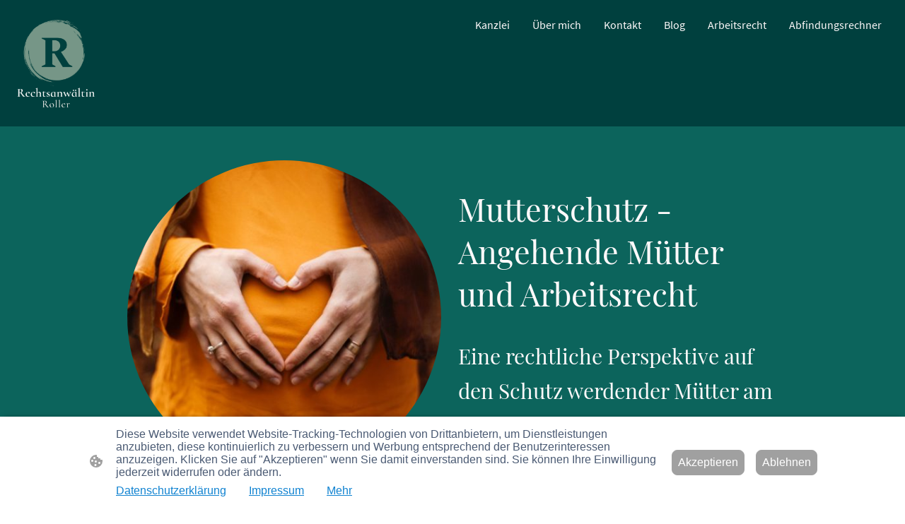

--- FILE ---
content_type: text/html; charset=UTF-8
request_url: https://www.rechtsanwaeltin-roller.de/mutterschutz/
body_size: 30802
content:
<!DOCTYPE html PUBLIC "-//W3C//DTD XHTML 1.1//EN"
   "http://www.w3.org/TR/xhtml11/DTD/xhtml11.dtd">
<html lang="de">
<head>
	<meta charset="UTF-8" />
	<meta name="viewport" content="width=device-width, initial-scale=1" />
	<link rel="profile" href="https://gmpg.org/xfn/11" />
	<title>Mutterschutz</title>
<meta name='robots' content='max-image-preview:large' />
	<style>img:is([sizes="auto" i], [sizes^="auto," i]) { contain-intrinsic-size: 3000px 1500px }</style>
	<link rel="alternate" type="application/rss+xml" title=" &raquo; Feed" href="https://www.rechtsanwaeltin-roller.de/feed/" />
<link rel="alternate" type="application/rss+xml" title=" &raquo; Kommentar-Feed" href="https://www.rechtsanwaeltin-roller.de/comments/feed/" />
<script type="text/javascript">
/* <![CDATA[ */
window._wpemojiSettings = {"baseUrl":"https:\/\/s.w.org\/images\/core\/emoji\/15.0.3\/72x72\/","ext":".png","svgUrl":"https:\/\/s.w.org\/images\/core\/emoji\/15.0.3\/svg\/","svgExt":".svg","source":{"concatemoji":"https:\/\/www.rechtsanwaeltin-roller.de\/wp-includes\/js\/wp-emoji-release.min.js?ver=6.7.2"}};
/*! This file is auto-generated */
!function(i,n){var o,s,e;function c(e){try{var t={supportTests:e,timestamp:(new Date).valueOf()};sessionStorage.setItem(o,JSON.stringify(t))}catch(e){}}function p(e,t,n){e.clearRect(0,0,e.canvas.width,e.canvas.height),e.fillText(t,0,0);var t=new Uint32Array(e.getImageData(0,0,e.canvas.width,e.canvas.height).data),r=(e.clearRect(0,0,e.canvas.width,e.canvas.height),e.fillText(n,0,0),new Uint32Array(e.getImageData(0,0,e.canvas.width,e.canvas.height).data));return t.every(function(e,t){return e===r[t]})}function u(e,t,n){switch(t){case"flag":return n(e,"\ud83c\udff3\ufe0f\u200d\u26a7\ufe0f","\ud83c\udff3\ufe0f\u200b\u26a7\ufe0f")?!1:!n(e,"\ud83c\uddfa\ud83c\uddf3","\ud83c\uddfa\u200b\ud83c\uddf3")&&!n(e,"\ud83c\udff4\udb40\udc67\udb40\udc62\udb40\udc65\udb40\udc6e\udb40\udc67\udb40\udc7f","\ud83c\udff4\u200b\udb40\udc67\u200b\udb40\udc62\u200b\udb40\udc65\u200b\udb40\udc6e\u200b\udb40\udc67\u200b\udb40\udc7f");case"emoji":return!n(e,"\ud83d\udc26\u200d\u2b1b","\ud83d\udc26\u200b\u2b1b")}return!1}function f(e,t,n){var r="undefined"!=typeof WorkerGlobalScope&&self instanceof WorkerGlobalScope?new OffscreenCanvas(300,150):i.createElement("canvas"),a=r.getContext("2d",{willReadFrequently:!0}),o=(a.textBaseline="top",a.font="600 32px Arial",{});return e.forEach(function(e){o[e]=t(a,e,n)}),o}function t(e){var t=i.createElement("script");t.src=e,t.defer=!0,i.head.appendChild(t)}"undefined"!=typeof Promise&&(o="wpEmojiSettingsSupports",s=["flag","emoji"],n.supports={everything:!0,everythingExceptFlag:!0},e=new Promise(function(e){i.addEventListener("DOMContentLoaded",e,{once:!0})}),new Promise(function(t){var n=function(){try{var e=JSON.parse(sessionStorage.getItem(o));if("object"==typeof e&&"number"==typeof e.timestamp&&(new Date).valueOf()<e.timestamp+604800&&"object"==typeof e.supportTests)return e.supportTests}catch(e){}return null}();if(!n){if("undefined"!=typeof Worker&&"undefined"!=typeof OffscreenCanvas&&"undefined"!=typeof URL&&URL.createObjectURL&&"undefined"!=typeof Blob)try{var e="postMessage("+f.toString()+"("+[JSON.stringify(s),u.toString(),p.toString()].join(",")+"));",r=new Blob([e],{type:"text/javascript"}),a=new Worker(URL.createObjectURL(r),{name:"wpTestEmojiSupports"});return void(a.onmessage=function(e){c(n=e.data),a.terminate(),t(n)})}catch(e){}c(n=f(s,u,p))}t(n)}).then(function(e){for(var t in e)n.supports[t]=e[t],n.supports.everything=n.supports.everything&&n.supports[t],"flag"!==t&&(n.supports.everythingExceptFlag=n.supports.everythingExceptFlag&&n.supports[t]);n.supports.everythingExceptFlag=n.supports.everythingExceptFlag&&!n.supports.flag,n.DOMReady=!1,n.readyCallback=function(){n.DOMReady=!0}}).then(function(){return e}).then(function(){var e;n.supports.everything||(n.readyCallback(),(e=n.source||{}).concatemoji?t(e.concatemoji):e.wpemoji&&e.twemoji&&(t(e.twemoji),t(e.wpemoji)))}))}((window,document),window._wpemojiSettings);
/* ]]> */
</script>
<style id='wp-emoji-styles-inline-css' type='text/css'>

	img.wp-smiley, img.emoji {
		display: inline !important;
		border: none !important;
		box-shadow: none !important;
		height: 1em !important;
		width: 1em !important;
		margin: 0 0.07em !important;
		vertical-align: -0.1em !important;
		background: none !important;
		padding: 0 !important;
	}
</style>
<link rel='stylesheet' id='wp-block-library-css' href='https://www.rechtsanwaeltin-roller.de/wp-content/plugins/gutenberg/build/block-library/style.css?ver=20.7.0' type='text/css' media='all' />
<style id='classic-theme-styles-inline-css' type='text/css'>
/*! This file is auto-generated */
.wp-block-button__link{color:#fff;background-color:#32373c;border-radius:9999px;box-shadow:none;text-decoration:none;padding:calc(.667em + 2px) calc(1.333em + 2px);font-size:1.125em}.wp-block-file__button{background:#32373c;color:#fff;text-decoration:none}
</style>
<link rel='stylesheet' id='go-x-post-editor-css' href='https://www.rechtsanwaeltin-roller.de/wp-content/plugins/go-x-post-editor/src/index-fe.css?ver=1768304481' type='text/css' media='all' />
<link rel='stylesheet' id='gox-style-0-css' href='https://www.rechtsanwaeltin-roller.de/wp-content/uploads/go-x/style.css?ver=1.0.6+9e413da99b' type='text/css' media='all' />
<style id='global-styles-inline-css' type='text/css'>
:root{--wp--preset--aspect-ratio--square: 1;--wp--preset--aspect-ratio--4-3: 4/3;--wp--preset--aspect-ratio--3-4: 3/4;--wp--preset--aspect-ratio--3-2: 3/2;--wp--preset--aspect-ratio--2-3: 2/3;--wp--preset--aspect-ratio--16-9: 16/9;--wp--preset--aspect-ratio--9-16: 9/16;--wp--preset--color--black: #000000;--wp--preset--color--cyan-bluish-gray: #abb8c3;--wp--preset--color--white: #ffffff;--wp--preset--color--pale-pink: #f78da7;--wp--preset--color--vivid-red: #cf2e2e;--wp--preset--color--luminous-vivid-orange: #ff6900;--wp--preset--color--luminous-vivid-amber: #fcb900;--wp--preset--color--light-green-cyan: #7bdcb5;--wp--preset--color--vivid-green-cyan: #00d084;--wp--preset--color--pale-cyan-blue: #8ed1fc;--wp--preset--color--vivid-cyan-blue: #0693e3;--wp--preset--color--vivid-purple: #9b51e0;--wp--preset--gradient--vivid-cyan-blue-to-vivid-purple: linear-gradient(135deg,rgba(6,147,227,1) 0%,rgb(155,81,224) 100%);--wp--preset--gradient--light-green-cyan-to-vivid-green-cyan: linear-gradient(135deg,rgb(122,220,180) 0%,rgb(0,208,130) 100%);--wp--preset--gradient--luminous-vivid-amber-to-luminous-vivid-orange: linear-gradient(135deg,rgba(252,185,0,1) 0%,rgba(255,105,0,1) 100%);--wp--preset--gradient--luminous-vivid-orange-to-vivid-red: linear-gradient(135deg,rgba(255,105,0,1) 0%,rgb(207,46,46) 100%);--wp--preset--gradient--very-light-gray-to-cyan-bluish-gray: linear-gradient(135deg,rgb(238,238,238) 0%,rgb(169,184,195) 100%);--wp--preset--gradient--cool-to-warm-spectrum: linear-gradient(135deg,rgb(74,234,220) 0%,rgb(151,120,209) 20%,rgb(207,42,186) 40%,rgb(238,44,130) 60%,rgb(251,105,98) 80%,rgb(254,248,76) 100%);--wp--preset--gradient--blush-light-purple: linear-gradient(135deg,rgb(255,206,236) 0%,rgb(152,150,240) 100%);--wp--preset--gradient--blush-bordeaux: linear-gradient(135deg,rgb(254,205,165) 0%,rgb(254,45,45) 50%,rgb(107,0,62) 100%);--wp--preset--gradient--luminous-dusk: linear-gradient(135deg,rgb(255,203,112) 0%,rgb(199,81,192) 50%,rgb(65,88,208) 100%);--wp--preset--gradient--pale-ocean: linear-gradient(135deg,rgb(255,245,203) 0%,rgb(182,227,212) 50%,rgb(51,167,181) 100%);--wp--preset--gradient--electric-grass: linear-gradient(135deg,rgb(202,248,128) 0%,rgb(113,206,126) 100%);--wp--preset--gradient--midnight: linear-gradient(135deg,rgb(2,3,129) 0%,rgb(40,116,252) 100%);--wp--preset--font-size--small: 13px;--wp--preset--font-size--medium: 20px;--wp--preset--font-size--large: 36px;--wp--preset--font-size--x-large: 42px;--wp--preset--spacing--20: 0.44rem;--wp--preset--spacing--30: 0.67rem;--wp--preset--spacing--40: 1rem;--wp--preset--spacing--50: 1.5rem;--wp--preset--spacing--60: 2.25rem;--wp--preset--spacing--70: 3.38rem;--wp--preset--spacing--80: 5.06rem;--wp--preset--shadow--natural: 6px 6px 9px rgba(0, 0, 0, 0.2);--wp--preset--shadow--deep: 12px 12px 50px rgba(0, 0, 0, 0.4);--wp--preset--shadow--sharp: 6px 6px 0px rgba(0, 0, 0, 0.2);--wp--preset--shadow--outlined: 6px 6px 0px -3px rgba(255, 255, 255, 1), 6px 6px rgba(0, 0, 0, 1);--wp--preset--shadow--crisp: 6px 6px 0px rgba(0, 0, 0, 1);}:where(.is-layout-flex){gap: 0.5em;}:where(.is-layout-grid){gap: 0.5em;}body .is-layout-flex{display: flex;}.is-layout-flex{flex-wrap: wrap;align-items: center;}.is-layout-flex > :is(*, div){margin: 0;}body .is-layout-grid{display: grid;}.is-layout-grid > :is(*, div){margin: 0;}:where(.wp-block-columns.is-layout-flex){gap: 2em;}:where(.wp-block-columns.is-layout-grid){gap: 2em;}:where(.wp-block-post-template.is-layout-flex){gap: 1.25em;}:where(.wp-block-post-template.is-layout-grid){gap: 1.25em;}.has-black-color{color: var(--wp--preset--color--black) !important;}.has-cyan-bluish-gray-color{color: var(--wp--preset--color--cyan-bluish-gray) !important;}.has-white-color{color: var(--wp--preset--color--white) !important;}.has-pale-pink-color{color: var(--wp--preset--color--pale-pink) !important;}.has-vivid-red-color{color: var(--wp--preset--color--vivid-red) !important;}.has-luminous-vivid-orange-color{color: var(--wp--preset--color--luminous-vivid-orange) !important;}.has-luminous-vivid-amber-color{color: var(--wp--preset--color--luminous-vivid-amber) !important;}.has-light-green-cyan-color{color: var(--wp--preset--color--light-green-cyan) !important;}.has-vivid-green-cyan-color{color: var(--wp--preset--color--vivid-green-cyan) !important;}.has-pale-cyan-blue-color{color: var(--wp--preset--color--pale-cyan-blue) !important;}.has-vivid-cyan-blue-color{color: var(--wp--preset--color--vivid-cyan-blue) !important;}.has-vivid-purple-color{color: var(--wp--preset--color--vivid-purple) !important;}.has-black-background-color{background-color: var(--wp--preset--color--black) !important;}.has-cyan-bluish-gray-background-color{background-color: var(--wp--preset--color--cyan-bluish-gray) !important;}.has-white-background-color{background-color: var(--wp--preset--color--white) !important;}.has-pale-pink-background-color{background-color: var(--wp--preset--color--pale-pink) !important;}.has-vivid-red-background-color{background-color: var(--wp--preset--color--vivid-red) !important;}.has-luminous-vivid-orange-background-color{background-color: var(--wp--preset--color--luminous-vivid-orange) !important;}.has-luminous-vivid-amber-background-color{background-color: var(--wp--preset--color--luminous-vivid-amber) !important;}.has-light-green-cyan-background-color{background-color: var(--wp--preset--color--light-green-cyan) !important;}.has-vivid-green-cyan-background-color{background-color: var(--wp--preset--color--vivid-green-cyan) !important;}.has-pale-cyan-blue-background-color{background-color: var(--wp--preset--color--pale-cyan-blue) !important;}.has-vivid-cyan-blue-background-color{background-color: var(--wp--preset--color--vivid-cyan-blue) !important;}.has-vivid-purple-background-color{background-color: var(--wp--preset--color--vivid-purple) !important;}.has-black-border-color{border-color: var(--wp--preset--color--black) !important;}.has-cyan-bluish-gray-border-color{border-color: var(--wp--preset--color--cyan-bluish-gray) !important;}.has-white-border-color{border-color: var(--wp--preset--color--white) !important;}.has-pale-pink-border-color{border-color: var(--wp--preset--color--pale-pink) !important;}.has-vivid-red-border-color{border-color: var(--wp--preset--color--vivid-red) !important;}.has-luminous-vivid-orange-border-color{border-color: var(--wp--preset--color--luminous-vivid-orange) !important;}.has-luminous-vivid-amber-border-color{border-color: var(--wp--preset--color--luminous-vivid-amber) !important;}.has-light-green-cyan-border-color{border-color: var(--wp--preset--color--light-green-cyan) !important;}.has-vivid-green-cyan-border-color{border-color: var(--wp--preset--color--vivid-green-cyan) !important;}.has-pale-cyan-blue-border-color{border-color: var(--wp--preset--color--pale-cyan-blue) !important;}.has-vivid-cyan-blue-border-color{border-color: var(--wp--preset--color--vivid-cyan-blue) !important;}.has-vivid-purple-border-color{border-color: var(--wp--preset--color--vivid-purple) !important;}.has-vivid-cyan-blue-to-vivid-purple-gradient-background{background: var(--wp--preset--gradient--vivid-cyan-blue-to-vivid-purple) !important;}.has-light-green-cyan-to-vivid-green-cyan-gradient-background{background: var(--wp--preset--gradient--light-green-cyan-to-vivid-green-cyan) !important;}.has-luminous-vivid-amber-to-luminous-vivid-orange-gradient-background{background: var(--wp--preset--gradient--luminous-vivid-amber-to-luminous-vivid-orange) !important;}.has-luminous-vivid-orange-to-vivid-red-gradient-background{background: var(--wp--preset--gradient--luminous-vivid-orange-to-vivid-red) !important;}.has-very-light-gray-to-cyan-bluish-gray-gradient-background{background: var(--wp--preset--gradient--very-light-gray-to-cyan-bluish-gray) !important;}.has-cool-to-warm-spectrum-gradient-background{background: var(--wp--preset--gradient--cool-to-warm-spectrum) !important;}.has-blush-light-purple-gradient-background{background: var(--wp--preset--gradient--blush-light-purple) !important;}.has-blush-bordeaux-gradient-background{background: var(--wp--preset--gradient--blush-bordeaux) !important;}.has-luminous-dusk-gradient-background{background: var(--wp--preset--gradient--luminous-dusk) !important;}.has-pale-ocean-gradient-background{background: var(--wp--preset--gradient--pale-ocean) !important;}.has-electric-grass-gradient-background{background: var(--wp--preset--gradient--electric-grass) !important;}.has-midnight-gradient-background{background: var(--wp--preset--gradient--midnight) !important;}.has-small-font-size{font-size: var(--wp--preset--font-size--small) !important;}.has-medium-font-size{font-size: var(--wp--preset--font-size--medium) !important;}.has-large-font-size{font-size: var(--wp--preset--font-size--large) !important;}.has-x-large-font-size{font-size: var(--wp--preset--font-size--x-large) !important;}
:where(.wp-block-columns.is-layout-flex){gap: 2em;}:where(.wp-block-columns.is-layout-grid){gap: 2em;}
:root :where(.wp-block-pullquote){font-size: 1.5em;line-height: 1.6;}
:where(.wp-block-post-template.is-layout-flex){gap: 1.25em;}:where(.wp-block-post-template.is-layout-grid){gap: 1.25em;}
</style>
<script type="text/javascript" src="https://www.rechtsanwaeltin-roller.de/wp-content/plugins/gutenberg/build/hooks/index.min.js?ver=84e753e2b66eb7028d38" id="wp-hooks-js"></script>
<script type="text/javascript" src="https://www.rechtsanwaeltin-roller.de/wp-content/plugins/gutenberg/build/i18n/index.min.js?ver=bd5a2533e717a1043151" id="wp-i18n-js"></script>
<script type="text/javascript" id="wp-i18n-js-after">
/* <![CDATA[ */
wp.i18n.setLocaleData( { 'text direction\u0004ltr': [ 'ltr' ] } );
/* ]]> */
</script>
<link rel="https://api.w.org/" href="https://www.rechtsanwaeltin-roller.de/wp-json/" /><link rel="alternate" title="JSON" type="application/json" href="https://www.rechtsanwaeltin-roller.de/wp-json/wp/v2/pages/5110" /><link rel="EditURI" type="application/rsd+xml" title="RSD" href="https://www.rechtsanwaeltin-roller.de/xmlrpc.php?rsd" />
<meta name="generator" content="MyWebsite NOW" />
<link rel="canonical" href="https://www.rechtsanwaeltin-roller.de/mutterschutz/" />
<link rel='shortlink' href='https://www.rechtsanwaeltin-roller.de/?p=5110' />
<link rel="alternate" title="oEmbed (JSON)" type="application/json+oembed" href="https://www.rechtsanwaeltin-roller.de/wp-json/oembed/1.0/embed?url=https%3A%2F%2Fwww.rechtsanwaeltin-roller.de%2Fmutterschutz%2F" />
<link rel="alternate" title="oEmbed (XML)" type="text/xml+oembed" href="https://www.rechtsanwaeltin-roller.de/wp-json/oembed/1.0/embed?url=https%3A%2F%2Fwww.rechtsanwaeltin-roller.de%2Fmutterschutz%2F&#038;format=xml" />
				<script>
					window.goxwpDeployment=true;
				</script>
	<script type="application/ld+json">
                    {"@context":"https://schema.org","@type":"LocalBusiness","address":{"@type":"PostalAddress","addressLocality":"Leipzig","streetAddress":"Friedrich-List-Platz 1"},"telephone":"49 34168675095","logo":"/-_-/resources/images/files/916b87c1-da71-46cd-9ba2-a0b92a6d505f/dfbc899a-ff3a-45af-a388-d1ca1a8f40eb?o=rs:fill:1794:2000:1:1/g:sm/","url":"https://rechtsanwaeltin-roller.de","longitude":12.3919216,"latitude":51.34565749999999,"name":"Rechtsanwältin Roller","sameAs":["https://www.xing.com/profile/Kathrin_Roller/cv","","","","https://www.linkedin.com/in/kathrin-roller-044885139/","https://www.instagram.com/rechtsanwaeltin.roller/"],"openingHours":["Mo 09:00-15:00","Tu 09:00-15:00","We 09:00-15:00","Th 09:00-15:00","Fr 09:00-15:00","Sa ","Su "],"email":"kontakt@rechtsanwaeltin-roller.de","founder":"Kathrin Roller"}
                </script><!-- Google tag (gtag.js) -->
<script async src="https://www.googletagmanager.com/gtag/js?id=G-YBV9NDZP3S">
</script>
<script>
  window.dataLayer = window.dataLayer || [];
  function gtag(){dataLayer.push(arguments);}
  gtag('js', new Date());
  gtag('config', 'G-YBV9NDZP3S');
</script><meta  name="description" content="Alles rund um das Thema Mutterschutz - Schutz werdender Mütter am Arbeitsplatz"/><meta  property="og:image" content="https://rechtsanwaeltin-roller.de/wp-content/uploads/go-x/u/bfc3981d-dd9f-47aa-a4d9-f9d9b46ad6d5/image-1200x855.jpg"/><link rel="shortcut icon" href="/wp-content/uploads/go-x/u/8d52b172-42c1-4720-acfc-0d7f3c903051/w16,h16,rtfit,bg,el1,ex1,fico/image.ico?v=1765881703608" type="image/x-icon" /><link rel="icon" href="/wp-content/uploads/go-x/u/8d52b172-42c1-4720-acfc-0d7f3c903051/w16,h16,rtfit,bg,el1,ex1,fico/image.ico?v=1765881703608" type="image/x-icon" /><link rel="apple-touch-icon" sizes="180x180" href="/wp-content/uploads/go-x/u/8d52b172-42c1-4720-acfc-0d7f3c903051/w180,h180,rtfit,bgdde1e5,el1,ex1,fpng/image.png?v=1765881703608" type="image/png" /><link rel="icon" type="image/png" sizes="32x32" href="/wp-content/uploads/go-x/u/8d52b172-42c1-4720-acfc-0d7f3c903051/w32,h32,rtfit,bg,el1,ex1,fpng/image.png?v=1765881703608" type="image/png" /><link rel="icon" type="image/png" sizes="192x192" href="/wp-content/uploads/go-x/u/8d52b172-42c1-4720-acfc-0d7f3c903051/w192,h192,rtfit,bg,el1,ex1,fpng/image.png?v=1765881703608" type="image/png" /><link rel="icon" type="image/png" sizes="16x16" href="/wp-content/uploads/go-x/u/8d52b172-42c1-4720-acfc-0d7f3c903051/w16,h16,rtfit,bg,el1,ex1,fpng/image.png?v=1765881703608" type="image/png" />		<style type="text/css" id="wp-custom-css">
			@font-face{src:url(/wp-content/themes/gox/public/fonts/PlayfairDisplay-latin_latin-ext-regular.eot);src:local("PlayfairDisplay Regular"),local("PlayfairDisplay-Regular");src:url(/wp-content/themes/gox/public/fonts/PlayfairDisplay-latin_latin-ext-regular.eot?#iefix) format("embedded-opentype");src:url(/wp-content/themes/gox/public/fonts/PlayfairDisplay-latin_latin-ext-regular.woff2) format("woff2");src:url(/wp-content/themes/gox/public/fonts/PlayfairDisplay-latin_latin-ext-regular.woff) format("woff");src:url(/wp-content/themes/gox/public/fonts/PlayfairDisplay-latin_latin-ext-regular.ttf) format("truetype");src:url(/wp-content/themes/gox/public/fonts/PlayfairDisplay-latin_latin-ext-regular.svg#PlayfairDisplay) format("svg");font-family:PlayfairDisplay;font-style:normal;font-weight:400;src:url(/wp-content/themes/gox/public/fonts/PlayfairDisplay-latin_latin-ext-regular.woff) format("woff")}@font-face{src:url(/wp-content/themes/gox/public/fonts/PlayfairDisplay-latin_latin-ext-italic.eot);src:local("PlayfairDisplay Italic"),local("PlayfairDisplay-Italic");src:url(/wp-content/themes/gox/public/fonts/PlayfairDisplay-latin_latin-ext-italic.eot?#iefix) format("embedded-opentype");src:url(/wp-content/themes/gox/public/fonts/PlayfairDisplay-latin_latin-ext-italic.woff2) format("woff2");src:url(/wp-content/themes/gox/public/fonts/PlayfairDisplay-latin_latin-ext-italic.woff) format("woff");src:url(/wp-content/themes/gox/public/fonts/PlayfairDisplay-latin_latin-ext-italic.ttf) format("truetype");src:url(/wp-content/themes/gox/public/fonts/PlayfairDisplay-latin_latin-ext-italic.svg#PlayfairDisplay) format("svg");font-family:PlayfairDisplay;font-style:italic;font-weight:400;src:url(/wp-content/themes/gox/public/fonts/PlayfairDisplay-latin_latin-ext-italic.woff) format("woff")}@font-face{src:url(/wp-content/themes/gox/public/fonts/PlayfairDisplay-latin_latin-ext-600.eot);src:local("PlayfairDisplay SemiBold"),local("PlayfairDisplay-SemiBold");src:url(/wp-content/themes/gox/public/fonts/PlayfairDisplay-latin_latin-ext-600.eot?#iefix) format("embedded-opentype");src:url(/wp-content/themes/gox/public/fonts/PlayfairDisplay-latin_latin-ext-600.woff2) format("woff2");src:url(/wp-content/themes/gox/public/fonts/PlayfairDisplay-latin_latin-ext-600.woff) format("woff");src:url(/wp-content/themes/gox/public/fonts/PlayfairDisplay-latin_latin-ext-600.ttf) format("truetype");src:url(/wp-content/themes/gox/public/fonts/PlayfairDisplay-latin_latin-ext-600.svg#PlayfairDisplay) format("svg");font-family:PlayfairDisplay;font-style:normal;font-weight:600;src:url(/wp-content/themes/gox/public/fonts/PlayfairDisplay-latin_latin-ext-600.woff) format("woff")}@font-face{src:url(/wp-content/themes/gox/public/fonts/PlayfairDisplay-latin_latin-ext-600italic.eot);src:local("PlayfairDisplay SemiBoldItalic"),local("PlayfairDisplay-SemiBoldItalic");src:url(/wp-content/themes/gox/public/fonts/PlayfairDisplay-latin_latin-ext-600italic.eot?#iefix) format("embedded-opentype");src:url(/wp-content/themes/gox/public/fonts/PlayfairDisplay-latin_latin-ext-600italic.woff2) format("woff2");src:url(/wp-content/themes/gox/public/fonts/PlayfairDisplay-latin_latin-ext-600italic.woff) format("woff");src:url(/wp-content/themes/gox/public/fonts/PlayfairDisplay-latin_latin-ext-600italic.ttf) format("truetype");src:url(/wp-content/themes/gox/public/fonts/PlayfairDisplay-latin_latin-ext-600italic.svg#PlayfairDisplay) format("svg");font-family:PlayfairDisplay;font-style:italic;font-weight:600;src:url(/wp-content/themes/gox/public/fonts/PlayfairDisplay-latin_latin-ext-600italic.woff) format("woff")}@font-face{src:url(/wp-content/themes/gox/public/fonts/PlayfairDisplay-latin_latin-ext-700.eot);src:local("PlayfairDisplay Bold"),local("PlayfairDisplay-Bold");src:url(/wp-content/themes/gox/public/fonts/PlayfairDisplay-latin_latin-ext-700.eot?#iefix) format("embedded-opentype");src:url(/wp-content/themes/gox/public/fonts/PlayfairDisplay-latin_latin-ext-700.woff2) format("woff2");src:url(/wp-content/themes/gox/public/fonts/PlayfairDisplay-latin_latin-ext-700.woff) format("woff");src:url(/wp-content/themes/gox/public/fonts/PlayfairDisplay-latin_latin-ext-700.ttf) format("truetype");src:url(/wp-content/themes/gox/public/fonts/PlayfairDisplay-latin_latin-ext-700.svg#PlayfairDisplay) format("svg");font-family:PlayfairDisplay;font-style:normal;font-weight:700;src:url(/wp-content/themes/gox/public/fonts/PlayfairDisplay-latin_latin-ext-700.woff) format("woff")}@font-face{src:url(/wp-content/themes/gox/public/fonts/PlayfairDisplay-latin_latin-ext-700italic.eot);src:local("PlayfairDisplay BoldItalic"),local("PlayfairDisplay-BoldItalic");src:url(/wp-content/themes/gox/public/fonts/PlayfairDisplay-latin_latin-ext-700italic.eot?#iefix) format("embedded-opentype");src:url(/wp-content/themes/gox/public/fonts/PlayfairDisplay-latin_latin-ext-700italic.woff2) format("woff2");src:url(/wp-content/themes/gox/public/fonts/PlayfairDisplay-latin_latin-ext-700italic.woff) format("woff");src:url(/wp-content/themes/gox/public/fonts/PlayfairDisplay-latin_latin-ext-700italic.ttf) format("truetype");src:url(/wp-content/themes/gox/public/fonts/PlayfairDisplay-latin_latin-ext-700italic.svg#PlayfairDisplay) format("svg");font-family:PlayfairDisplay;font-style:italic;font-weight:700;src:url(/wp-content/themes/gox/public/fonts/PlayfairDisplay-latin_latin-ext-700italic.woff) format("woff")}@font-face{src:url(/wp-content/themes/gox/public/fonts/PlayfairDisplay-latin_latin-ext-800.eot);src:local("PlayfairDisplay ExtraBold"),local("PlayfairDisplay-ExtraBold");src:url(/wp-content/themes/gox/public/fonts/PlayfairDisplay-latin_latin-ext-800.eot?#iefix) format("embedded-opentype");src:url(/wp-content/themes/gox/public/fonts/PlayfairDisplay-latin_latin-ext-800.woff2) format("woff2");src:url(/wp-content/themes/gox/public/fonts/PlayfairDisplay-latin_latin-ext-800.woff) format("woff");src:url(/wp-content/themes/gox/public/fonts/PlayfairDisplay-latin_latin-ext-800.ttf) format("truetype");src:url(/wp-content/themes/gox/public/fonts/PlayfairDisplay-latin_latin-ext-800.svg#PlayfairDisplay) format("svg");font-family:PlayfairDisplay;font-style:normal;font-weight:800;src:url(/wp-content/themes/gox/public/fonts/PlayfairDisplay-latin_latin-ext-800.woff) format("woff")}@font-face{src:url(/wp-content/themes/gox/public/fonts/PlayfairDisplay-latin_latin-ext-800italic.eot);src:local("PlayfairDisplay ExtraBoldItalic"),local("PlayfairDisplay-ExtraBoldItalic");src:url(/wp-content/themes/gox/public/fonts/PlayfairDisplay-latin_latin-ext-800italic.eot?#iefix) format("embedded-opentype");src:url(/wp-content/themes/gox/public/fonts/PlayfairDisplay-latin_latin-ext-800italic.woff2) format("woff2");src:url(/wp-content/themes/gox/public/fonts/PlayfairDisplay-latin_latin-ext-800italic.woff) format("woff");src:url(/wp-content/themes/gox/public/fonts/PlayfairDisplay-latin_latin-ext-800italic.ttf) format("truetype");src:url(/wp-content/themes/gox/public/fonts/PlayfairDisplay-latin_latin-ext-800italic.svg#PlayfairDisplay) format("svg");font-family:PlayfairDisplay;font-style:italic;font-weight:800;src:url(/wp-content/themes/gox/public/fonts/PlayfairDisplay-latin_latin-ext-800italic.woff) format("woff")}@font-face{src:url(/wp-content/themes/gox/public/fonts/PlayfairDisplay-latin_latin-ext-900.eot);src:local("PlayfairDisplay Black"),local("PlayfairDisplay-Black");src:url(/wp-content/themes/gox/public/fonts/PlayfairDisplay-latin_latin-ext-900.eot?#iefix) format("embedded-opentype");src:url(/wp-content/themes/gox/public/fonts/PlayfairDisplay-latin_latin-ext-900.woff2) format("woff2");src:url(/wp-content/themes/gox/public/fonts/PlayfairDisplay-latin_latin-ext-900.woff) format("woff");src:url(/wp-content/themes/gox/public/fonts/PlayfairDisplay-latin_latin-ext-900.ttf) format("truetype");src:url(/wp-content/themes/gox/public/fonts/PlayfairDisplay-latin_latin-ext-900.svg#PlayfairDisplay) format("svg");font-family:PlayfairDisplay;font-style:normal;font-weight:900;src:url(/wp-content/themes/gox/public/fonts/PlayfairDisplay-latin_latin-ext-900.woff) format("woff")}@font-face{src:url(/wp-content/themes/gox/public/fonts/PlayfairDisplay-latin_latin-ext-900italic.eot);src:local("PlayfairDisplay BlackItalic"),local("PlayfairDisplay-BlackItalic");src:url(/wp-content/themes/gox/public/fonts/PlayfairDisplay-latin_latin-ext-900italic.eot?#iefix) format("embedded-opentype");src:url(/wp-content/themes/gox/public/fonts/PlayfairDisplay-latin_latin-ext-900italic.woff2) format("woff2");src:url(/wp-content/themes/gox/public/fonts/PlayfairDisplay-latin_latin-ext-900italic.woff) format("woff");src:url(/wp-content/themes/gox/public/fonts/PlayfairDisplay-latin_latin-ext-900italic.ttf) format("truetype");src:url(/wp-content/themes/gox/public/fonts/PlayfairDisplay-latin_latin-ext-900italic.svg#PlayfairDisplay) format("svg");font-family:PlayfairDisplay;font-style:italic;font-weight:900;src:url(/wp-content/themes/gox/public/fonts/PlayfairDisplay-latin_latin-ext-900italic.woff) format("woff")}@font-face{src:url(/wp-content/themes/gox/public/fonts/SourceSansPro-latin_latin-ext-200.eot);src:local("SourceSansPro ExtraLight"),local("SourceSansPro-ExtraLight");src:url(/wp-content/themes/gox/public/fonts/SourceSansPro-latin_latin-ext-200.eot?#iefix) format("embedded-opentype");src:url(/wp-content/themes/gox/public/fonts/SourceSansPro-latin_latin-ext-200.woff2) format("woff2");src:url(/wp-content/themes/gox/public/fonts/SourceSansPro-latin_latin-ext-200.woff) format("woff");src:url(/wp-content/themes/gox/public/fonts/SourceSansPro-latin_latin-ext-200.ttf) format("truetype");src:url(/wp-content/themes/gox/public/fonts/SourceSansPro-latin_latin-ext-200.svg#SourceSansPro) format("svg");font-family:SourceSansPro;font-style:normal;font-weight:200;src:url(/wp-content/themes/gox/public/fonts/SourceSansPro-latin_latin-ext-200.woff) format("woff")}@font-face{src:url(/wp-content/themes/gox/public/fonts/SourceSansPro-latin_latin-ext-200italic.eot);src:local("SourceSansPro ExtraLightItalic"),local("SourceSansPro-ExtraLightItalic");src:url(/wp-content/themes/gox/public/fonts/SourceSansPro-latin_latin-ext-200italic.eot?#iefix) format("embedded-opentype");src:url(/wp-content/themes/gox/public/fonts/SourceSansPro-latin_latin-ext-200italic.woff2) format("woff2");src:url(/wp-content/themes/gox/public/fonts/SourceSansPro-latin_latin-ext-200italic.woff) format("woff");src:url(/wp-content/themes/gox/public/fonts/SourceSansPro-latin_latin-ext-200italic.ttf) format("truetype");src:url(/wp-content/themes/gox/public/fonts/SourceSansPro-latin_latin-ext-200italic.svg#SourceSansPro) format("svg");font-family:SourceSansPro;font-style:italic;font-weight:200;src:url(/wp-content/themes/gox/public/fonts/SourceSansPro-latin_latin-ext-200italic.woff) format("woff")}@font-face{src:url(/wp-content/themes/gox/public/fonts/SourceSansPro-latin_latin-ext-300.eot);src:local("SourceSansPro Light"),local("SourceSansPro-Light");src:url(/wp-content/themes/gox/public/fonts/SourceSansPro-latin_latin-ext-300.eot?#iefix) format("embedded-opentype");src:url(/wp-content/themes/gox/public/fonts/SourceSansPro-latin_latin-ext-300.woff2) format("woff2");src:url(/wp-content/themes/gox/public/fonts/SourceSansPro-latin_latin-ext-300.woff) format("woff");src:url(/wp-content/themes/gox/public/fonts/SourceSansPro-latin_latin-ext-300.ttf) format("truetype");src:url(/wp-content/themes/gox/public/fonts/SourceSansPro-latin_latin-ext-300.svg#SourceSansPro) format("svg");font-family:SourceSansPro;font-style:normal;font-weight:300;src:url(/wp-content/themes/gox/public/fonts/SourceSansPro-latin_latin-ext-300.woff) format("woff")}@font-face{src:url(/wp-content/themes/gox/public/fonts/SourceSansPro-latin_latin-ext-300italic.eot);src:local("SourceSansPro LightItalic"),local("SourceSansPro-LightItalic");src:url(/wp-content/themes/gox/public/fonts/SourceSansPro-latin_latin-ext-300italic.eot?#iefix) format("embedded-opentype");src:url(/wp-content/themes/gox/public/fonts/SourceSansPro-latin_latin-ext-300italic.woff2) format("woff2");src:url(/wp-content/themes/gox/public/fonts/SourceSansPro-latin_latin-ext-300italic.woff) format("woff");src:url(/wp-content/themes/gox/public/fonts/SourceSansPro-latin_latin-ext-300italic.ttf) format("truetype");src:url(/wp-content/themes/gox/public/fonts/SourceSansPro-latin_latin-ext-300italic.svg#SourceSansPro) format("svg");font-family:SourceSansPro;font-style:italic;font-weight:300;src:url(/wp-content/themes/gox/public/fonts/SourceSansPro-latin_latin-ext-300italic.woff) format("woff")}@font-face{src:url(/wp-content/themes/gox/public/fonts/SourceSansPro-latin_latin-ext-regular.eot);src:local("SourceSansPro Regular"),local("SourceSansPro-Regular");src:url(/wp-content/themes/gox/public/fonts/SourceSansPro-latin_latin-ext-regular.eot?#iefix) format("embedded-opentype");src:url(/wp-content/themes/gox/public/fonts/SourceSansPro-latin_latin-ext-regular.woff2) format("woff2");src:url(/wp-content/themes/gox/public/fonts/SourceSansPro-latin_latin-ext-regular.woff) format("woff");src:url(/wp-content/themes/gox/public/fonts/SourceSansPro-latin_latin-ext-regular.ttf) format("truetype");src:url(/wp-content/themes/gox/public/fonts/SourceSansPro-latin_latin-ext-regular.svg#SourceSansPro) format("svg");font-family:SourceSansPro;font-style:normal;font-weight:400;src:url(/wp-content/themes/gox/public/fonts/SourceSansPro-latin_latin-ext-regular.woff) format("woff")}@font-face{src:url(/wp-content/themes/gox/public/fonts/SourceSansPro-latin_latin-ext-600.eot);src:local("SourceSansPro SemiBold"),local("SourceSansPro-SemiBold");src:url(/wp-content/themes/gox/public/fonts/SourceSansPro-latin_latin-ext-600.eot?#iefix) format("embedded-opentype");src:url(/wp-content/themes/gox/public/fonts/SourceSansPro-latin_latin-ext-600.woff2) format("woff2");src:url(/wp-content/themes/gox/public/fonts/SourceSansPro-latin_latin-ext-600.woff) format("woff");src:url(/wp-content/themes/gox/public/fonts/SourceSansPro-latin_latin-ext-600.ttf) format("truetype");src:url(/wp-content/themes/gox/public/fonts/SourceSansPro-latin_latin-ext-600.svg#SourceSansPro) format("svg");font-family:SourceSansPro;font-style:normal;font-weight:600;src:url(/wp-content/themes/gox/public/fonts/SourceSansPro-latin_latin-ext-600.woff) format("woff")}@font-face{src:url(/wp-content/themes/gox/public/fonts/SourceSansPro-latin_latin-ext-600italic.eot);src:local("SourceSansPro SemiBoldItalic"),local("SourceSansPro-SemiBoldItalic");src:url(/wp-content/themes/gox/public/fonts/SourceSansPro-latin_latin-ext-600italic.eot?#iefix) format("embedded-opentype");src:url(/wp-content/themes/gox/public/fonts/SourceSansPro-latin_latin-ext-600italic.woff2) format("woff2");src:url(/wp-content/themes/gox/public/fonts/SourceSansPro-latin_latin-ext-600italic.woff) format("woff");src:url(/wp-content/themes/gox/public/fonts/SourceSansPro-latin_latin-ext-600italic.ttf) format("truetype");src:url(/wp-content/themes/gox/public/fonts/SourceSansPro-latin_latin-ext-600italic.svg#SourceSansPro) format("svg");font-family:SourceSansPro;font-style:italic;font-weight:600;src:url(/wp-content/themes/gox/public/fonts/SourceSansPro-latin_latin-ext-600italic.woff) format("woff")}@font-face{src:url(/wp-content/themes/gox/public/fonts/SourceSansPro-latin_latin-ext-700.eot);src:local("SourceSansPro Bold"),local("SourceSansPro-Bold");src:url(/wp-content/themes/gox/public/fonts/SourceSansPro-latin_latin-ext-700.eot?#iefix) format("embedded-opentype");src:url(/wp-content/themes/gox/public/fonts/SourceSansPro-latin_latin-ext-700.woff2) format("woff2");src:url(/wp-content/themes/gox/public/fonts/SourceSansPro-latin_latin-ext-700.woff) format("woff");src:url(/wp-content/themes/gox/public/fonts/SourceSansPro-latin_latin-ext-700.ttf) format("truetype");src:url(/wp-content/themes/gox/public/fonts/SourceSansPro-latin_latin-ext-700.svg#SourceSansPro) format("svg");font-family:SourceSansPro;font-style:normal;font-weight:700;src:url(/wp-content/themes/gox/public/fonts/SourceSansPro-latin_latin-ext-700.woff) format("woff")}@font-face{src:url(/wp-content/themes/gox/public/fonts/SourceSansPro-latin_latin-ext-800.eot);src:local("SourceSansPro ExtraBold"),local("SourceSansPro-ExtraBold");src:url(/wp-content/themes/gox/public/fonts/SourceSansPro-latin_latin-ext-800.eot?#iefix) format("embedded-opentype");src:url(/wp-content/themes/gox/public/fonts/SourceSansPro-latin_latin-ext-800.woff2) format("woff2");src:url(/wp-content/themes/gox/public/fonts/SourceSansPro-latin_latin-ext-800.woff) format("woff");src:url(/wp-content/themes/gox/public/fonts/SourceSansPro-latin_latin-ext-800.ttf) format("truetype");src:url(/wp-content/themes/gox/public/fonts/SourceSansPro-latin_latin-ext-800.svg#SourceSansPro) format("svg");font-family:SourceSansPro;font-style:normal;font-weight:800;src:url(/wp-content/themes/gox/public/fonts/SourceSansPro-latin_latin-ext-800.woff) format("woff")}@font-face{src:url(/wp-content/themes/gox/public/fonts/SourceSansPro-latin_latin-ext-800italic.eot);src:local("SourceSansPro ExtraBoldItalic"),local("SourceSansPro-ExtraBoldItalic");src:url(/wp-content/themes/gox/public/fonts/SourceSansPro-latin_latin-ext-800italic.eot?#iefix) format("embedded-opentype");src:url(/wp-content/themes/gox/public/fonts/SourceSansPro-latin_latin-ext-800italic.woff2) format("woff2");src:url(/wp-content/themes/gox/public/fonts/SourceSansPro-latin_latin-ext-800italic.woff) format("woff");src:url(/wp-content/themes/gox/public/fonts/SourceSansPro-latin_latin-ext-800italic.ttf) format("truetype");src:url(/wp-content/themes/gox/public/fonts/SourceSansPro-latin_latin-ext-800italic.svg#SourceSansPro) format("svg");font-family:SourceSansPro;font-style:italic;font-weight:800;src:url(/wp-content/themes/gox/public/fonts/SourceSansPro-latin_latin-ext-800italic.woff) format("woff")}@font-face{src:url(/wp-content/themes/gox/public/fonts/SourceSansPro-latin_latin-ext-900.eot);src:local("SourceSansPro Black"),local("SourceSansPro-Black");src:url(/wp-content/themes/gox/public/fonts/SourceSansPro-latin_latin-ext-900.eot?#iefix) format("embedded-opentype");src:url(/wp-content/themes/gox/public/fonts/SourceSansPro-latin_latin-ext-900.woff2) format("woff2");src:url(/wp-content/themes/gox/public/fonts/SourceSansPro-latin_latin-ext-900.woff) format("woff");src:url(/wp-content/themes/gox/public/fonts/SourceSansPro-latin_latin-ext-900.ttf) format("truetype");src:url(/wp-content/themes/gox/public/fonts/SourceSansPro-latin_latin-ext-900.svg#SourceSansPro) format("svg");font-family:SourceSansPro;font-style:normal;font-weight:900;src:url(/wp-content/themes/gox/public/fonts/SourceSansPro-latin_latin-ext-900.woff) format("woff")}@font-face{src:url(/wp-content/themes/gox/public/fonts/SourceSansPro-latin_latin-ext-900italic.eot);src:local("SourceSansPro BlackItalic"),local("SourceSansPro-BlackItalic");src:url(/wp-content/themes/gox/public/fonts/SourceSansPro-latin_latin-ext-900italic.eot?#iefix) format("embedded-opentype");src:url(/wp-content/themes/gox/public/fonts/SourceSansPro-latin_latin-ext-900italic.woff2) format("woff2");src:url(/wp-content/themes/gox/public/fonts/SourceSansPro-latin_latin-ext-900italic.woff) format("woff");src:url(/wp-content/themes/gox/public/fonts/SourceSansPro-latin_latin-ext-900italic.ttf) format("truetype");src:url(/wp-content/themes/gox/public/fonts/SourceSansPro-latin_latin-ext-900italic.svg#SourceSansPro) format("svg");font-family:SourceSansPro;font-style:italic;font-weight:900;src:url(/wp-content/themes/gox/public/fonts/SourceSansPro-latin_latin-ext-900italic.woff) format("woff")}.accessNavigationLink{font-family:'Open Sans',sans-serif;border-radius:8px;text-align:center;padding:13px 0;color:#00f;font-size:16px;font-weight:700;width:100%;top:-50px;position:absolute;text-decoration:none}.accessNavigationLink:focus-visible{top:5px;outline:2px solid #00f;outline-offset:2px;box-shadow:0 0 0 2px #fff;left:6px;width:calc(100% - 6px);position:static;display:block;margin-top:5px;margin-left:6px;background-color:#fff}.accessNavigationList{margin:0;list-style:none;padding:0;z-index:1;position:relative}.theming-theme-accent1-sticky{color:#009e99!important}.theming-theme-accent2-sticky{color:#199e92!important}.theming-theme-accent3-sticky{color:#009e99!important}.theming-theme-light-sticky{color:#fef9fa!important}.theming-theme-dark-sticky{color:#8d8d8d!important}.theming-basic-Grey-sticky{color:#8d8d8d!important}.theming-basic-Red-sticky{color:#fd4d4c!important}.theming-basic-Orange-sticky{color:#e96f05!important}.theming-basic-Yellow-sticky{color:#f2c200!important}.theming-basic-Green-sticky{color:#2ca319!important}.theming-basic-Cyan-sticky{color:#00bbde!important}.theming-basic-Blue-sticky{color:#8080f9!important}.theming-basic-Purple-sticky{color:#f223f5!important}.logo-93f71712-6f86-4d85-a11d-24bdce73ed27 .theming-theme-accent1{color:#009e99!important}.logo-93f71712-6f86-4d85-a11d-24bdce73ed27 .theming-theme-accent2{color:#199e92!important}.logo-93f71712-6f86-4d85-a11d-24bdce73ed27 .theming-theme-accent3{color:#009e99!important}.logo-93f71712-6f86-4d85-a11d-24bdce73ed27 .theming-theme-light{color:#fef9fa!important}.logo-93f71712-6f86-4d85-a11d-24bdce73ed27 .theming-theme-dark{color:#8d8d8d!important}.logo-93f71712-6f86-4d85-a11d-24bdce73ed27 .theming-basic-Grey{color:#8d8d8d!important}.logo-93f71712-6f86-4d85-a11d-24bdce73ed27 .theming-basic-Red{color:#fd4d4c!important}.logo-93f71712-6f86-4d85-a11d-24bdce73ed27 .theming-basic-Orange{color:#e96f05!important}.logo-93f71712-6f86-4d85-a11d-24bdce73ed27 .theming-basic-Yellow{color:#f2c200!important}.logo-93f71712-6f86-4d85-a11d-24bdce73ed27 .theming-basic-Green{color:#2ca319!important}.logo-93f71712-6f86-4d85-a11d-24bdce73ed27 .theming-basic-Cyan{color:#00bbde!important}.logo-93f71712-6f86-4d85-a11d-24bdce73ed27 .theming-basic-Blue{color:#8080f9!important}.logo-93f71712-6f86-4d85-a11d-24bdce73ed27 .theming-basic-Purple{color:#f223f5!important}@media (min-width:0px) and (max-width:767.95px){.module-container-b6d4a9cb-58a6-4743-b578-b5aefca9d8d6{display:none!important}}@media (min-width:768px) and (max-width:1023.95px){.module-container-b6d4a9cb-58a6-4743-b578-b5aefca9d8d6{display:none!important}}.downloadWarningOverlay{position:fixed;z-index:1000;left:0;top:0;width:100%;height:100%;background-color:rgba(0,0,0,.65);display:none}.showElement{display:block}.downloadWarningModal{background-color:#fff;position:fixed;left:50%;top:50%;transform:translate(-50%,-50%);max-width:480px;width:calc(100% - 10px);padding:24px 36px;pointer-events:none;opacity:0;transition:all .3s ease-in-out;z-index:1001;border-radius:8px}.showModal{opacity:1;pointer-events:auto}.downladWarningBtnContainer{margin-top:24px;display:flex;justify-content:center}.downladWarningBtnContainer a:focus,.downladWarningBtnContainer button:focus{outline:2px solid #00f;outline-offset:2px;box-shadow:0 0 0 2px #fff}.downladWarningBtn{min-width:60px;cursor:pointer;display:inline-block;padding:9px 18px;font-size:14px;margin-top:8px;word-break:break-word;font-weight:400;border-radius:5px;margin:0 8px;overflow-wrap:break-word;border:none;display:flex;align-items:center;position:relative}.downladWarningBtn a[data-link-type=document]{position:absolute;display:block;left:0;top:0;width:100%;height:100%}@media screen and (max-width:450px){.downladWarningBtnContainer{align-items:center;flex-direction:column-reverse}.downladWarningBtn{margin:10px;justify-content:center}}@media (min-width:768px) and (max-width:1023.95px){.grid-column-f986510f-c135-4782-9568-f65000ddc393{padding-right:16px!important}}@media (min-width:1024px){.grid-column-f986510f-c135-4782-9568-f65000ddc393{padding-right:16px!important}}.heading-module-ec1a963b-8f57-487f-bc32-842ff95d978e .theming-theme-accent1{color:#00c7c2!important}.heading-module-ec1a963b-8f57-487f-bc32-842ff95d978e .theming-theme-accent2{color:#23c7b8!important}.heading-module-ec1a963b-8f57-487f-bc32-842ff95d978e .theming-theme-accent3{color:#00c7c2!important}.heading-module-ec1a963b-8f57-487f-bc32-842ff95d978e .theming-theme-light{color:#fef9fa!important}.heading-module-ec1a963b-8f57-487f-bc32-842ff95d978e .theming-theme-dark{color:#b3b3b3!important}.heading-module-ec1a963b-8f57-487f-bc32-842ff95d978e .theming-basic-Grey{color:#b3b3b3!important}.heading-module-ec1a963b-8f57-487f-bc32-842ff95d978e .theming-basic-Red{color:#fd9695!important}.heading-module-ec1a963b-8f57-487f-bc32-842ff95d978e .theming-basic-Orange{color:#ff986d!important}.heading-module-ec1a963b-8f57-487f-bc32-842ff95d978e .theming-basic-Yellow{color:#f2c200!important}.heading-module-ec1a963b-8f57-487f-bc32-842ff95d978e .theming-basic-Green{color:#3acd22!important}.heading-module-ec1a963b-8f57-487f-bc32-842ff95d978e .theming-basic-Cyan{color:#00c3e7!important}.heading-module-ec1a963b-8f57-487f-bc32-842ff95d978e .theming-basic-Blue{color:#ababfb!important}.heading-module-ec1a963b-8f57-487f-bc32-842ff95d978e .theming-basic-Purple{color:#f988fc!important}.heading-module-3615fa18-2195-43f1-ae83-6fcb0cd82683 .theming-theme-accent1{color:#00c7c2!important}.heading-module-3615fa18-2195-43f1-ae83-6fcb0cd82683 .theming-theme-accent2{color:#23c7b8!important}.heading-module-3615fa18-2195-43f1-ae83-6fcb0cd82683 .theming-theme-accent3{color:#00c7c2!important}.heading-module-3615fa18-2195-43f1-ae83-6fcb0cd82683 .theming-theme-light{color:#fef9fa!important}.heading-module-3615fa18-2195-43f1-ae83-6fcb0cd82683 .theming-theme-dark{color:#b3b3b3!important}.heading-module-3615fa18-2195-43f1-ae83-6fcb0cd82683 .theming-basic-Grey{color:#b3b3b3!important}.heading-module-3615fa18-2195-43f1-ae83-6fcb0cd82683 .theming-basic-Red{color:#fd9695!important}.heading-module-3615fa18-2195-43f1-ae83-6fcb0cd82683 .theming-basic-Orange{color:#ff986d!important}.heading-module-3615fa18-2195-43f1-ae83-6fcb0cd82683 .theming-basic-Yellow{color:#f2c200!important}.heading-module-3615fa18-2195-43f1-ae83-6fcb0cd82683 .theming-basic-Green{color:#3acd22!important}.heading-module-3615fa18-2195-43f1-ae83-6fcb0cd82683 .theming-basic-Cyan{color:#00c3e7!important}.heading-module-3615fa18-2195-43f1-ae83-6fcb0cd82683 .theming-basic-Blue{color:#ababfb!important}.heading-module-3615fa18-2195-43f1-ae83-6fcb0cd82683 .theming-basic-Purple{color:#f988fc!important}@font-face{src:url(/wp-content/themes/gox/public/fonts/PlayfairDisplay-latin_latin-ext-regular.eot);src:local("PlayfairDisplay Regular"),local("PlayfairDisplay-Regular");src:url(/wp-content/themes/gox/public/fonts/PlayfairDisplay-latin_latin-ext-regular.eot?#iefix) format("embedded-opentype");src:url(/wp-content/themes/gox/public/fonts/PlayfairDisplay-latin_latin-ext-regular.woff2) format("woff2");src:url(/wp-content/themes/gox/public/fonts/PlayfairDisplay-latin_latin-ext-regular.woff) format("woff");src:url(/wp-content/themes/gox/public/fonts/PlayfairDisplay-latin_latin-ext-regular.ttf) format("truetype");src:url(/wp-content/themes/gox/public/fonts/PlayfairDisplay-latin_latin-ext-regular.svg#PlayfairDisplay) format("svg");font-family:PlayfairDisplay;font-style:normal;font-weight:400;src:url(/wp-content/themes/gox/public/fonts/PlayfairDisplay-latin_latin-ext-regular.woff) format("woff")}@font-face{src:url(/wp-content/themes/gox/public/fonts/PlayfairDisplay-latin_latin-ext-italic.eot);src:local("PlayfairDisplay Italic"),local("PlayfairDisplay-Italic");src:url(/wp-content/themes/gox/public/fonts/PlayfairDisplay-latin_latin-ext-italic.eot?#iefix) format("embedded-opentype");src:url(/wp-content/themes/gox/public/fonts/PlayfairDisplay-latin_latin-ext-italic.woff2) format("woff2");src:url(/wp-content/themes/gox/public/fonts/PlayfairDisplay-latin_latin-ext-italic.woff) format("woff");src:url(/wp-content/themes/gox/public/fonts/PlayfairDisplay-latin_latin-ext-italic.ttf) format("truetype");src:url(/wp-content/themes/gox/public/fonts/PlayfairDisplay-latin_latin-ext-italic.svg#PlayfairDisplay) format("svg");font-family:PlayfairDisplay;font-style:italic;font-weight:400;src:url(/wp-content/themes/gox/public/fonts/PlayfairDisplay-latin_latin-ext-italic.woff) format("woff")}@font-face{src:url(/wp-content/themes/gox/public/fonts/PlayfairDisplay-latin_latin-ext-600.eot);src:local("PlayfairDisplay SemiBold"),local("PlayfairDisplay-SemiBold");src:url(/wp-content/themes/gox/public/fonts/PlayfairDisplay-latin_latin-ext-600.eot?#iefix) format("embedded-opentype");src:url(/wp-content/themes/gox/public/fonts/PlayfairDisplay-latin_latin-ext-600.woff2) format("woff2");src:url(/wp-content/themes/gox/public/fonts/PlayfairDisplay-latin_latin-ext-600.woff) format("woff");src:url(/wp-content/themes/gox/public/fonts/PlayfairDisplay-latin_latin-ext-600.ttf) format("truetype");src:url(/wp-content/themes/gox/public/fonts/PlayfairDisplay-latin_latin-ext-600.svg#PlayfairDisplay) format("svg");font-family:PlayfairDisplay;font-style:normal;font-weight:600;src:url(/wp-content/themes/gox/public/fonts/PlayfairDisplay-latin_latin-ext-600.woff) format("woff")}@font-face{src:url(/wp-content/themes/gox/public/fonts/PlayfairDisplay-latin_latin-ext-600italic.eot);src:local("PlayfairDisplay SemiBoldItalic"),local("PlayfairDisplay-SemiBoldItalic");src:url(/wp-content/themes/gox/public/fonts/PlayfairDisplay-latin_latin-ext-600italic.eot?#iefix) format("embedded-opentype");src:url(/wp-content/themes/gox/public/fonts/PlayfairDisplay-latin_latin-ext-600italic.woff2) format("woff2");src:url(/wp-content/themes/gox/public/fonts/PlayfairDisplay-latin_latin-ext-600italic.woff) format("woff");src:url(/wp-content/themes/gox/public/fonts/PlayfairDisplay-latin_latin-ext-600italic.ttf) format("truetype");src:url(/wp-content/themes/gox/public/fonts/PlayfairDisplay-latin_latin-ext-600italic.svg#PlayfairDisplay) format("svg");font-family:PlayfairDisplay;font-style:italic;font-weight:600;src:url(/wp-content/themes/gox/public/fonts/PlayfairDisplay-latin_latin-ext-600italic.woff) format("woff")}@font-face{src:url(/wp-content/themes/gox/public/fonts/PlayfairDisplay-latin_latin-ext-700.eot);src:local("PlayfairDisplay Bold"),local("PlayfairDisplay-Bold");src:url(/wp-content/themes/gox/public/fonts/PlayfairDisplay-latin_latin-ext-700.eot?#iefix) format("embedded-opentype");src:url(/wp-content/themes/gox/public/fonts/PlayfairDisplay-latin_latin-ext-700.woff2) format("woff2");src:url(/wp-content/themes/gox/public/fonts/PlayfairDisplay-latin_latin-ext-700.woff) format("woff");src:url(/wp-content/themes/gox/public/fonts/PlayfairDisplay-latin_latin-ext-700.ttf) format("truetype");src:url(/wp-content/themes/gox/public/fonts/PlayfairDisplay-latin_latin-ext-700.svg#PlayfairDisplay) format("svg");font-family:PlayfairDisplay;font-style:normal;font-weight:700;src:url(/wp-content/themes/gox/public/fonts/PlayfairDisplay-latin_latin-ext-700.woff) format("woff")}@font-face{src:url(/wp-content/themes/gox/public/fonts/PlayfairDisplay-latin_latin-ext-700italic.eot);src:local("PlayfairDisplay BoldItalic"),local("PlayfairDisplay-BoldItalic");src:url(/wp-content/themes/gox/public/fonts/PlayfairDisplay-latin_latin-ext-700italic.eot?#iefix) format("embedded-opentype");src:url(/wp-content/themes/gox/public/fonts/PlayfairDisplay-latin_latin-ext-700italic.woff2) format("woff2");src:url(/wp-content/themes/gox/public/fonts/PlayfairDisplay-latin_latin-ext-700italic.woff) format("woff");src:url(/wp-content/themes/gox/public/fonts/PlayfairDisplay-latin_latin-ext-700italic.ttf) format("truetype");src:url(/wp-content/themes/gox/public/fonts/PlayfairDisplay-latin_latin-ext-700italic.svg#PlayfairDisplay) format("svg");font-family:PlayfairDisplay;font-style:italic;font-weight:700;src:url(/wp-content/themes/gox/public/fonts/PlayfairDisplay-latin_latin-ext-700italic.woff) format("woff")}@font-face{src:url(/wp-content/themes/gox/public/fonts/PlayfairDisplay-latin_latin-ext-800.eot);src:local("PlayfairDisplay ExtraBold"),local("PlayfairDisplay-ExtraBold");src:url(/wp-content/themes/gox/public/fonts/PlayfairDisplay-latin_latin-ext-800.eot?#iefix) format("embedded-opentype");src:url(/wp-content/themes/gox/public/fonts/PlayfairDisplay-latin_latin-ext-800.woff2) format("woff2");src:url(/wp-content/themes/gox/public/fonts/PlayfairDisplay-latin_latin-ext-800.woff) format("woff");src:url(/wp-content/themes/gox/public/fonts/PlayfairDisplay-latin_latin-ext-800.ttf) format("truetype");src:url(/wp-content/themes/gox/public/fonts/PlayfairDisplay-latin_latin-ext-800.svg#PlayfairDisplay) format("svg");font-family:PlayfairDisplay;font-style:normal;font-weight:800;src:url(/wp-content/themes/gox/public/fonts/PlayfairDisplay-latin_latin-ext-800.woff) format("woff")}@font-face{src:url(/wp-content/themes/gox/public/fonts/PlayfairDisplay-latin_latin-ext-800italic.eot);src:local("PlayfairDisplay ExtraBoldItalic"),local("PlayfairDisplay-ExtraBoldItalic");src:url(/wp-content/themes/gox/public/fonts/PlayfairDisplay-latin_latin-ext-800italic.eot?#iefix) format("embedded-opentype");src:url(/wp-content/themes/gox/public/fonts/PlayfairDisplay-latin_latin-ext-800italic.woff2) format("woff2");src:url(/wp-content/themes/gox/public/fonts/PlayfairDisplay-latin_latin-ext-800italic.woff) format("woff");src:url(/wp-content/themes/gox/public/fonts/PlayfairDisplay-latin_latin-ext-800italic.ttf) format("truetype");src:url(/wp-content/themes/gox/public/fonts/PlayfairDisplay-latin_latin-ext-800italic.svg#PlayfairDisplay) format("svg");font-family:PlayfairDisplay;font-style:italic;font-weight:800;src:url(/wp-content/themes/gox/public/fonts/PlayfairDisplay-latin_latin-ext-800italic.woff) format("woff")}@font-face{src:url(/wp-content/themes/gox/public/fonts/PlayfairDisplay-latin_latin-ext-900.eot);src:local("PlayfairDisplay Black"),local("PlayfairDisplay-Black");src:url(/wp-content/themes/gox/public/fonts/PlayfairDisplay-latin_latin-ext-900.eot?#iefix) format("embedded-opentype");src:url(/wp-content/themes/gox/public/fonts/PlayfairDisplay-latin_latin-ext-900.woff2) format("woff2");src:url(/wp-content/themes/gox/public/fonts/PlayfairDisplay-latin_latin-ext-900.woff) format("woff");src:url(/wp-content/themes/gox/public/fonts/PlayfairDisplay-latin_latin-ext-900.ttf) format("truetype");src:url(/wp-content/themes/gox/public/fonts/PlayfairDisplay-latin_latin-ext-900.svg#PlayfairDisplay) format("svg");font-family:PlayfairDisplay;font-style:normal;font-weight:900;src:url(/wp-content/themes/gox/public/fonts/PlayfairDisplay-latin_latin-ext-900.woff) format("woff")}@font-face{src:url(/wp-content/themes/gox/public/fonts/PlayfairDisplay-latin_latin-ext-900italic.eot);src:local("PlayfairDisplay BlackItalic"),local("PlayfairDisplay-BlackItalic");src:url(/wp-content/themes/gox/public/fonts/PlayfairDisplay-latin_latin-ext-900italic.eot?#iefix) format("embedded-opentype");src:url(/wp-content/themes/gox/public/fonts/PlayfairDisplay-latin_latin-ext-900italic.woff2) format("woff2");src:url(/wp-content/themes/gox/public/fonts/PlayfairDisplay-latin_latin-ext-900italic.woff) format("woff");src:url(/wp-content/themes/gox/public/fonts/PlayfairDisplay-latin_latin-ext-900italic.ttf) format("truetype");src:url(/wp-content/themes/gox/public/fonts/PlayfairDisplay-latin_latin-ext-900italic.svg#PlayfairDisplay) format("svg");font-family:PlayfairDisplay;font-style:italic;font-weight:900;src:url(/wp-content/themes/gox/public/fonts/PlayfairDisplay-latin_latin-ext-900italic.woff) format("woff")}.text-d52ffbbd-7757-42ea-ab45-19606a6e5417 .theming-theme-accent1{color:#00c7c2!important}.text-d52ffbbd-7757-42ea-ab45-19606a6e5417 .theming-theme-accent2{color:#23c7b8!important}.text-d52ffbbd-7757-42ea-ab45-19606a6e5417 .theming-theme-accent3{color:#00c7c2!important}.text-d52ffbbd-7757-42ea-ab45-19606a6e5417 .theming-theme-light{color:#fef9fa!important}.text-d52ffbbd-7757-42ea-ab45-19606a6e5417 .theming-theme-dark{color:#b3b3b3!important}.text-d52ffbbd-7757-42ea-ab45-19606a6e5417 .theming-basic-Grey{color:#b3b3b3!important}.text-d52ffbbd-7757-42ea-ab45-19606a6e5417 .theming-basic-Red{color:#fd9695!important}.text-d52ffbbd-7757-42ea-ab45-19606a6e5417 .theming-basic-Orange{color:#ff986d!important}.text-d52ffbbd-7757-42ea-ab45-19606a6e5417 .theming-basic-Yellow{color:#f2c200!important}.text-d52ffbbd-7757-42ea-ab45-19606a6e5417 .theming-basic-Green{color:#3acd22!important}.text-d52ffbbd-7757-42ea-ab45-19606a6e5417 .theming-basic-Cyan{color:#00c3e7!important}.text-d52ffbbd-7757-42ea-ab45-19606a6e5417 .theming-basic-Blue{color:#ababfb!important}.text-d52ffbbd-7757-42ea-ab45-19606a6e5417 .theming-basic-Purple{color:#f988fc!important}.logo-98ea473b-135d-4465-9cd8-ebfe53a2ea18 .theming-theme-accent1{color:#009e99!important}.logo-98ea473b-135d-4465-9cd8-ebfe53a2ea18 .theming-theme-accent2{color:#199e92!important}.logo-98ea473b-135d-4465-9cd8-ebfe53a2ea18 .theming-theme-accent3{color:#009e99!important}.logo-98ea473b-135d-4465-9cd8-ebfe53a2ea18 .theming-theme-light{color:#fef9fa!important}.logo-98ea473b-135d-4465-9cd8-ebfe53a2ea18 .theming-theme-dark{color:#8d8d8d!important}.logo-98ea473b-135d-4465-9cd8-ebfe53a2ea18 .theming-basic-Grey{color:#8d8d8d!important}.logo-98ea473b-135d-4465-9cd8-ebfe53a2ea18 .theming-basic-Red{color:#fd4d4c!important}.logo-98ea473b-135d-4465-9cd8-ebfe53a2ea18 .theming-basic-Orange{color:#e96f05!important}.logo-98ea473b-135d-4465-9cd8-ebfe53a2ea18 .theming-basic-Yellow{color:#f2c200!important}.logo-98ea473b-135d-4465-9cd8-ebfe53a2ea18 .theming-basic-Green{color:#2ca319!important}.logo-98ea473b-135d-4465-9cd8-ebfe53a2ea18 .theming-basic-Cyan{color:#00bbde!important}.logo-98ea473b-135d-4465-9cd8-ebfe53a2ea18 .theming-basic-Blue{color:#8080f9!important}.logo-98ea473b-135d-4465-9cd8-ebfe53a2ea18 .theming-basic-Purple{color:#f223f5!important}@media (min-width:0px) and (max-width:767.95px){.grid-column-3402ebce-982a-4591-ae5d-b6b1aa298818{padding-bottom:24px!important}}@media (min-width:768px) and (max-width:1023.95px){.grid-column-3402ebce-982a-4591-ae5d-b6b1aa298818{padding-bottom:24px!important}}@media (min-width:0px) and (max-width:767.95px){.module-container-400501af-c1b0-440e-a740-d70eb0f9c89b{padding-left:32px!important;padding-right:32px!important}}@media (min-width:768px) and (max-width:1023.95px){.module-container-400501af-c1b0-440e-a740-d70eb0f9c89b{padding-left:32px!important;padding-right:32px!important}}@media (min-width:0px) and (max-width:767.95px){.module-container-5ca4cc41-ee4c-4566-961d-f33e3cef93fd{padding-left:32px!important;padding-right:32px!important}}@media (min-width:768px) and (max-width:1023.95px){.module-container-5ca4cc41-ee4c-4566-961d-f33e3cef93fd{padding-left:32px!important;padding-right:32px!important}}.text-5ca4cc41-ee4c-4566-961d-f33e3cef93fd .theming-theme-accent1{color:#009e99!important}.text-5ca4cc41-ee4c-4566-961d-f33e3cef93fd .theming-theme-accent2{color:#199e92!important}.text-5ca4cc41-ee4c-4566-961d-f33e3cef93fd .theming-theme-accent3{color:#009e99!important}.text-5ca4cc41-ee4c-4566-961d-f33e3cef93fd .theming-theme-light{color:#fef9fa!important}.text-5ca4cc41-ee4c-4566-961d-f33e3cef93fd .theming-theme-dark{color:#8d8d8d!important}.text-5ca4cc41-ee4c-4566-961d-f33e3cef93fd .theming-basic-Grey{color:#8d8d8d!important}.text-5ca4cc41-ee4c-4566-961d-f33e3cef93fd .theming-basic-Red{color:#fd4d4c!important}.text-5ca4cc41-ee4c-4566-961d-f33e3cef93fd .theming-basic-Orange{color:#e96f05!important}.text-5ca4cc41-ee4c-4566-961d-f33e3cef93fd .theming-basic-Yellow{color:#f2c200!important}.text-5ca4cc41-ee4c-4566-961d-f33e3cef93fd .theming-basic-Green{color:#2ca319!important}.text-5ca4cc41-ee4c-4566-961d-f33e3cef93fd .theming-basic-Cyan{color:#00bbde!important}.text-5ca4cc41-ee4c-4566-961d-f33e3cef93fd .theming-basic-Blue{color:#8080f9!important}.text-5ca4cc41-ee4c-4566-961d-f33e3cef93fd .theming-basic-Purple{color:#f223f5!important}:root{--theme-bodyBackground-color:#0c645c;--theme-bodyText-color:#fef9fa;--theme-h1-color:#fef9fa;--theme-h2-color:#fef9fa;--theme-h3-color:#fef9fa;--theme-h4-color:#fef9fa;--theme-h5-color:#fef9fa;--theme-h6-color:#fef9fa;--theme-link-color:#fef9fa;--theme-button-color:#00403e;--theme-navigationActive-color:#00403e;--theme-heading-font-sizes-large-h1-size:45px;--theme-heading-font-sizes-large-h2-size:37px;--theme-heading-font-sizes-large-h3-size:31px;--theme-heading-font-sizes-large-h4-size:26px;--theme-heading-font-sizes-large-h5-size:22px;--theme-heading-font-sizes-large-h6-size:18px;--theme-heading-font-sizes-small-h1-size:35px;--theme-heading-font-sizes-small-h2-size:29px;--theme-heading-font-sizes-small-h3-size:24px;--theme-heading-font-sizes-small-h4-size:20px;--theme-heading-font-sizes-small-h5-size:16px;--theme-heading-font-sizes-small-h6-size:14px;--theme-heading-font-sizes-medium-h1-size:40px;--theme-heading-font-sizes-medium-h2-size:33px;--theme-heading-font-sizes-medium-h3-size:28px;--theme-heading-font-sizes-medium-h4-size:23px;--theme-heading-font-sizes-medium-h5-size:19px;--theme-heading-font-sizes-medium-h6-size:16px;--theme-heading-font-family:PlayfairDisplay;--theme-body-font-sizes-large-body-size:18px;--theme-body-font-sizes-large-button-size:18px;--theme-body-font-sizes-small-body-size:14px;--theme-body-font-sizes-small-button-size:14px;--theme-body-font-sizes-medium-body-size:16px;--theme-body-font-sizes-medium-button-size:16px;--theme-body-font-family:SourceSansPro}		</style>
		</head>
<body class="page-template-default page page-id-5110 no-sidebar">
	<!-- #root -->
<div id="root">
<!-- wp:go-x/page {"classes":"page-root","styles":{"u002du002dpage-background-color":"#0c645c","u002du002dpage-color":"#fef9fa","u002du002dtheme-fonts-pair-body-sizes-large-body-size":"18px","u002du002dtheme-fonts-pair-body-sizes-large-button-size":"18px","u002du002dtheme-fonts-pair-body-sizes-small-body-size":"14px","u002du002dtheme-fonts-pair-body-sizes-small-button-size":"14px","u002du002dtheme-fonts-pair-body-sizes-medium-body-size":"16px","u002du002dtheme-fonts-pair-body-sizes-medium-button-size":"16px","u002du002dtheme-fonts-pair-body-family":"SourceSansPro","u002du002dtheme-fonts-pair-heading-sizes-large-h1-size":"45px","u002du002dtheme-fonts-pair-heading-sizes-large-h2-size":"37px","u002du002dtheme-fonts-pair-heading-sizes-large-h3-size":"31px","u002du002dtheme-fonts-pair-heading-sizes-large-h4-size":"26px","u002du002dtheme-fonts-pair-heading-sizes-large-h5-size":"22px","u002du002dtheme-fonts-pair-heading-sizes-large-h6-size":"18px","u002du002dtheme-fonts-pair-heading-sizes-small-h1-size":"35px","u002du002dtheme-fonts-pair-heading-sizes-small-h2-size":"29px","u002du002dtheme-fonts-pair-heading-sizes-small-h3-size":"24px","u002du002dtheme-fonts-pair-heading-sizes-small-h4-size":"20px","u002du002dtheme-fonts-pair-heading-sizes-small-h5-size":"16px","u002du002dtheme-fonts-pair-heading-sizes-small-h6-size":"14px","u002du002dtheme-fonts-pair-heading-sizes-medium-h1-size":"40px","u002du002dtheme-fonts-pair-heading-sizes-medium-h2-size":"33px","u002du002dtheme-fonts-pair-heading-sizes-medium-h3-size":"28px","u002du002dtheme-fonts-pair-heading-sizes-medium-h4-size":"23px","u002du002dtheme-fonts-pair-heading-sizes-medium-h5-size":"19px","u002du002dtheme-fonts-pair-heading-sizes-medium-h6-size":"16px","u002du002dtheme-fonts-pair-heading-family":"PlayfairDisplay","u002du002dtheme-fonts-sizeType":"large","u002du002dtheme-colors-palette-dark":"#2c2c2c","u002du002dtheme-colors-palette-type":"custom","u002du002dtheme-colors-palette-light":"#fef9fa","u002du002dtheme-colors-palette-accent1":"#00403e","u002du002dtheme-colors-palette-accent2":"#0c645c","u002du002dtheme-colors-palette-accent3":"#00403e","u002du002dtheme-colors-variation":"3px","u002du002dtheme-colors-luminosity":"dark","u002du002dtheme-colors-availablePalettes-0-dark":"#2c2c2c","u002du002dtheme-colors-availablePalettes-0-type":"custom","u002du002dtheme-colors-availablePalettes-0-light":"#fef9fa","u002du002dtheme-colors-availablePalettes-0-accent1":"#00403e","u002du002dtheme-colors-availablePalettes-0-accent2":"#0c645c","u002du002dtheme-colors-availablePalettes-0-accent3":"#00403e","u002du002dtheme-spacing-type":"small","u002du002dtheme-spacing-unit":"4px","u002du002dtheme-spacing-units-large":"16px","u002du002dtheme-spacing-units-small":"4px","u002du002dtheme-spacing-units-medium":"8px","u002du002dtheme-geometry-set-name":"rectangle","u002du002dtheme-geometry-set-homepagePattern-footer-0-image-name":"rectangle","u002du002dtheme-geometry-set-homepagePattern-footer-0-section-name":"rectangle","u002du002dtheme-geometry-set-homepagePattern-header-0-image-name":"rectangle","u002du002dtheme-geometry-set-homepagePattern-header-0-section-name":"rectangle","u002du002dtheme-geometry-set-homepagePattern-content-0-image-name":"rectangle","u002du002dtheme-geometry-set-homepagePattern-content-0-section-name":"rectangle","u002du002dtheme-geometry-set-contentpagePattern-footer-0-image-name":"rectangle","u002du002dtheme-geometry-set-contentpagePattern-footer-0-section-name":"rectangle","u002du002dtheme-geometry-set-contentpagePattern-header-0-image-name":"rectangle","u002du002dtheme-geometry-set-contentpagePattern-header-0-section-name":"rectangle","u002du002dtheme-geometry-set-contentpagePattern-content-0-image-name":"rectangle","u002du002dtheme-geometry-set-contentpagePattern-content-0-section-name":"rectangle","u002du002dtheme-geometry-lastUpdated":"0px","u002du002dtheme-customColors-0":"#323d32","u002du002dheading-color-h1":"#fef9fa","u002du002dfont-family-h1":"PlayfairDisplay","u002du002dfont-size-h1":"45px","u002du002dfont-weight-h1":"normal","u002du002dword-wrap-h1":"break-word","u002du002doverflow-wrap-h1":"break-word","u002du002dfont-style-h1":"normal","u002du002dtext-decoration-h1":"none","u002du002dletter-spacing-h1":"normal","u002du002dline-height-h1":"normal","u002du002dtext-transform-h1":"none","u002du002dheading-color-h2":"#fef9fa","u002du002dfont-family-h2":"PlayfairDisplay","u002du002dfont-size-h2":"37px","u002du002dfont-weight-h2":"normal","u002du002dword-wrap-h2":"break-word","u002du002doverflow-wrap-h2":"break-word","u002du002dfont-style-h2":"normal","u002du002dtext-decoration-h2":"none","u002du002dletter-spacing-h2":"normal","u002du002dline-height-h2":"normal","u002du002dtext-transform-h2":"none","u002du002dheading-color-h3":"#fef9fa","u002du002dfont-family-h3":"PlayfairDisplay","u002du002dfont-size-h3":"31px","u002du002dfont-weight-h3":"normal","u002du002dword-wrap-h3":"break-word","u002du002doverflow-wrap-h3":"break-word","u002du002dfont-style-h3":"normal","u002du002dtext-decoration-h3":"none","u002du002dletter-spacing-h3":"normal","u002du002dline-height-h3":"normal","u002du002dtext-transform-h3":"none","u002du002dheading-color-h4":"#fef9fa","u002du002dfont-family-h4":"PlayfairDisplay","u002du002dfont-size-h4":"26px","u002du002dfont-weight-h4":"normal","u002du002dword-wrap-h4":"break-word","u002du002doverflow-wrap-h4":"break-word","u002du002dfont-style-h4":"normal","u002du002dtext-decoration-h4":"none","u002du002dletter-spacing-h4":"normal","u002du002dline-height-h4":"normal","u002du002dtext-transform-h4":"none","u002du002dheading-color-h5":"#fef9fa","u002du002dfont-family-h5":"PlayfairDisplay","u002du002dfont-size-h5":"22px","u002du002dfont-weight-h5":"normal","u002du002dword-wrap-h5":"break-word","u002du002doverflow-wrap-h5":"break-word","u002du002dfont-style-h5":"normal","u002du002dtext-decoration-h5":"none","u002du002dletter-spacing-h5":"normal","u002du002dline-height-h5":"normal","u002du002dtext-transform-h5":"none","u002du002dheading-color-h6":"#fef9fa","u002du002dfont-family-h6":"PlayfairDisplay","u002du002dfont-size-h6":"18px","u002du002dfont-weight-h6":"normal","u002du002dword-wrap-h6":"break-word","u002du002doverflow-wrap-h6":"break-word","u002du002dfont-style-h6":"normal","u002du002dtext-decoration-h6":"none","u002du002dletter-spacing-h6":"normal","u002du002dline-height-h6":"normal","u002du002dtext-transform-h6":"none","u002du002dtext-container-color":"#fef9fa","u002du002dtext-container-anchor-color":"#fef9fa","u002du002dfont-family":"SourceSansPro","u002du002dfont-size":"18px","u002du002dfont-weight":"normal","u002du002dword-wrap":"break-word","u002du002doverflow-wrap":"break-word","u002du002dfont-style":"normal","u002du002dtext-decoration":"none","u002du002dletter-spacing":"normal","u002du002dline-height":"normal","u002du002dtext-transform":"none"}} --><div id="page-root" style="--page-background-color:#0c645c;--page-color:#fef9fa;--theme-fonts-pair-body-sizes-large-body-size:18px;--theme-fonts-pair-body-sizes-large-button-size:18px;--theme-fonts-pair-body-sizes-small-body-size:14px;--theme-fonts-pair-body-sizes-small-button-size:14px;--theme-fonts-pair-body-sizes-medium-body-size:16px;--theme-fonts-pair-body-sizes-medium-button-size:16px;--theme-fonts-pair-body-family:SourceSansPro;--theme-fonts-pair-heading-sizes-large-h1-size:45px;--theme-fonts-pair-heading-sizes-large-h2-size:37px;--theme-fonts-pair-heading-sizes-large-h3-size:31px;--theme-fonts-pair-heading-sizes-large-h4-size:26px;--theme-fonts-pair-heading-sizes-large-h5-size:22px;--theme-fonts-pair-heading-sizes-large-h6-size:18px;--theme-fonts-pair-heading-sizes-small-h1-size:35px;--theme-fonts-pair-heading-sizes-small-h2-size:29px;--theme-fonts-pair-heading-sizes-small-h3-size:24px;--theme-fonts-pair-heading-sizes-small-h4-size:20px;--theme-fonts-pair-heading-sizes-small-h5-size:16px;--theme-fonts-pair-heading-sizes-small-h6-size:14px;--theme-fonts-pair-heading-sizes-medium-h1-size:40px;--theme-fonts-pair-heading-sizes-medium-h2-size:33px;--theme-fonts-pair-heading-sizes-medium-h3-size:28px;--theme-fonts-pair-heading-sizes-medium-h4-size:23px;--theme-fonts-pair-heading-sizes-medium-h5-size:19px;--theme-fonts-pair-heading-sizes-medium-h6-size:16px;--theme-fonts-pair-heading-family:PlayfairDisplay;--theme-fonts-sizeType:large;--theme-colors-palette-dark:#2c2c2c;--theme-colors-palette-type:custom;--theme-colors-palette-light:#fef9fa;--theme-colors-palette-accent1:#00403e;--theme-colors-palette-accent2:#0c645c;--theme-colors-palette-accent3:#00403e;--theme-colors-variation:3px;--theme-colors-luminosity:dark;--theme-colors-availablePalettes-0-dark:#2c2c2c;--theme-colors-availablePalettes-0-type:custom;--theme-colors-availablePalettes-0-light:#fef9fa;--theme-colors-availablePalettes-0-accent1:#00403e;--theme-colors-availablePalettes-0-accent2:#0c645c;--theme-colors-availablePalettes-0-accent3:#00403e;--theme-spacing-type:small;--theme-spacing-unit:4px;--theme-spacing-units-large:16px;--theme-spacing-units-small:4px;--theme-spacing-units-medium:8px;--theme-geometry-set-name:rectangle;--theme-geometry-set-homepagePattern-footer-0-image-name:rectangle;--theme-geometry-set-homepagePattern-footer-0-section-name:rectangle;--theme-geometry-set-homepagePattern-header-0-image-name:rectangle;--theme-geometry-set-homepagePattern-header-0-section-name:rectangle;--theme-geometry-set-homepagePattern-content-0-image-name:rectangle;--theme-geometry-set-homepagePattern-content-0-section-name:rectangle;--theme-geometry-set-contentpagePattern-footer-0-image-name:rectangle;--theme-geometry-set-contentpagePattern-footer-0-section-name:rectangle;--theme-geometry-set-contentpagePattern-header-0-image-name:rectangle;--theme-geometry-set-contentpagePattern-header-0-section-name:rectangle;--theme-geometry-set-contentpagePattern-content-0-image-name:rectangle;--theme-geometry-set-contentpagePattern-content-0-section-name:rectangle;--theme-geometry-lastUpdated:0px;--theme-customColors-0:#323d32;--heading-color-h1:#fef9fa;--font-family-h1:PlayfairDisplay;--font-size-h1:45px;--font-weight-h1:normal;--word-wrap-h1:break-word;--overflow-wrap-h1:break-word;--font-style-h1:normal;--text-decoration-h1:none;--letter-spacing-h1:normal;--line-height-h1:normal;--text-transform-h1:none;--heading-color-h2:#fef9fa;--font-family-h2:PlayfairDisplay;--font-size-h2:37px;--font-weight-h2:normal;--word-wrap-h2:break-word;--overflow-wrap-h2:break-word;--font-style-h2:normal;--text-decoration-h2:none;--letter-spacing-h2:normal;--line-height-h2:normal;--text-transform-h2:none;--heading-color-h3:#fef9fa;--font-family-h3:PlayfairDisplay;--font-size-h3:31px;--font-weight-h3:normal;--word-wrap-h3:break-word;--overflow-wrap-h3:break-word;--font-style-h3:normal;--text-decoration-h3:none;--letter-spacing-h3:normal;--line-height-h3:normal;--text-transform-h3:none;--heading-color-h4:#fef9fa;--font-family-h4:PlayfairDisplay;--font-size-h4:26px;--font-weight-h4:normal;--word-wrap-h4:break-word;--overflow-wrap-h4:break-word;--font-style-h4:normal;--text-decoration-h4:none;--letter-spacing-h4:normal;--line-height-h4:normal;--text-transform-h4:none;--heading-color-h5:#fef9fa;--font-family-h5:PlayfairDisplay;--font-size-h5:22px;--font-weight-h5:normal;--word-wrap-h5:break-word;--overflow-wrap-h5:break-word;--font-style-h5:normal;--text-decoration-h5:none;--letter-spacing-h5:normal;--line-height-h5:normal;--text-transform-h5:none;--heading-color-h6:#fef9fa;--font-family-h6:PlayfairDisplay;--font-size-h6:18px;--font-weight-h6:normal;--word-wrap-h6:break-word;--overflow-wrap-h6:break-word;--font-style-h6:normal;--text-decoration-h6:none;--letter-spacing-h6:normal;--line-height-h6:normal;--text-transform-h6:none;--text-container-color:#fef9fa;--text-container-anchor-color:#fef9fa;--font-family:SourceSansPro;--font-size:18px;--font-weight:normal;--word-wrap:break-word;--overflow-wrap:break-word;--font-style:normal;--text-decoration:none;--letter-spacing:normal;--line-height:normal;--text-transform:none" class="page-root"><!-- wp:go-x/section {"section":{"id":"84a765ce-6b60-440d-9f6d-322c572a8ecc"},"rootClasses":"section section-root animated-element section-geometry section-geometry-rectangle","rootProps":{"data-zone-type":"header"},"bgClasses":"section-inner section-edge18Inner","contentClasses":"section-content","usedGeometryAttr":"rectangle","sectionSettingsStyles":{"backgroundColor":"#00403e","color":"#fef9fa"},"styles":{"u002du002dheading-color-h1":"#fef9fa","u002du002dfont-family-h1":"PlayfairDisplay","u002du002dfont-size-h1":"45px","u002du002dfont-weight-h1":"normal","u002du002dword-wrap-h1":"break-word","u002du002doverflow-wrap-h1":"break-word","u002du002dfont-style-h1":"normal","u002du002dtext-decoration-h1":"none","u002du002dletter-spacing-h1":"normal","u002du002dline-height-h1":"normal","u002du002dtext-transform-h1":"none","u002du002dheading-color-h2":"#fef9fa","u002du002dfont-family-h2":"PlayfairDisplay","u002du002dfont-size-h2":"37px","u002du002dfont-weight-h2":"normal","u002du002dword-wrap-h2":"break-word","u002du002doverflow-wrap-h2":"break-word","u002du002dfont-style-h2":"normal","u002du002dtext-decoration-h2":"none","u002du002dletter-spacing-h2":"normal","u002du002dline-height-h2":"normal","u002du002dtext-transform-h2":"none","u002du002dheading-color-h3":"#fef9fa","u002du002dfont-family-h3":"PlayfairDisplay","u002du002dfont-size-h3":"31px","u002du002dfont-weight-h3":"normal","u002du002dword-wrap-h3":"break-word","u002du002doverflow-wrap-h3":"break-word","u002du002dfont-style-h3":"normal","u002du002dtext-decoration-h3":"none","u002du002dletter-spacing-h3":"normal","u002du002dline-height-h3":"normal","u002du002dtext-transform-h3":"none","u002du002dheading-color-h4":"#fef9fa","u002du002dfont-family-h4":"PlayfairDisplay","u002du002dfont-size-h4":"26px","u002du002dfont-weight-h4":"normal","u002du002dword-wrap-h4":"break-word","u002du002doverflow-wrap-h4":"break-word","u002du002dfont-style-h4":"normal","u002du002dtext-decoration-h4":"none","u002du002dletter-spacing-h4":"normal","u002du002dline-height-h4":"normal","u002du002dtext-transform-h4":"none","u002du002dheading-color-h5":"#fef9fa","u002du002dfont-family-h5":"PlayfairDisplay","u002du002dfont-size-h5":"22px","u002du002dfont-weight-h5":"normal","u002du002dword-wrap-h5":"break-word","u002du002doverflow-wrap-h5":"break-word","u002du002dfont-style-h5":"normal","u002du002dtext-decoration-h5":"none","u002du002dletter-spacing-h5":"normal","u002du002dline-height-h5":"normal","u002du002dtext-transform-h5":"none","u002du002dheading-color-h6":"#fef9fa","u002du002dfont-family-h6":"PlayfairDisplay","u002du002dfont-size-h6":"18px","u002du002dfont-weight-h6":"normal","u002du002dword-wrap-h6":"break-word","u002du002doverflow-wrap-h6":"break-word","u002du002dfont-style-h6":"normal","u002du002dtext-decoration-h6":"none","u002du002dletter-spacing-h6":"normal","u002du002dline-height-h6":"normal","u002du002dtext-transform-h6":"none","u002du002dtext-container-color":"#fef9fa","u002du002dtext-container-anchor-color":"#fef9fa","u002du002dfont-family":"SourceSansPro","u002du002dfont-size":"18px","u002du002dfont-weight":"normal","u002du002dword-wrap":"break-word","u002du002doverflow-wrap":"break-word","u002du002dfont-style":"normal","u002du002dtext-decoration":"none","u002du002dletter-spacing":"normal","u002du002dline-height":"normal","u002du002dtext-transform":"none","u002du002dsection-geometry":"section-geometry-rectangle","u002du002dheader-height":"100%"}} --><header data-zone-type="header" class="section section-root animated-element section-geometry section-geometry-rectangle" data-shape="rectangle" style="--heading-color-h1:#fef9fa;--font-family-h1:PlayfairDisplay;--font-size-h1:45px;--font-weight-h1:normal;--word-wrap-h1:break-word;--overflow-wrap-h1:break-word;--font-style-h1:normal;--text-decoration-h1:none;--letter-spacing-h1:normal;--line-height-h1:normal;--text-transform-h1:none;--heading-color-h2:#fef9fa;--font-family-h2:PlayfairDisplay;--font-size-h2:37px;--font-weight-h2:normal;--word-wrap-h2:break-word;--overflow-wrap-h2:break-word;--font-style-h2:normal;--text-decoration-h2:none;--letter-spacing-h2:normal;--line-height-h2:normal;--text-transform-h2:none;--heading-color-h3:#fef9fa;--font-family-h3:PlayfairDisplay;--font-size-h3:31px;--font-weight-h3:normal;--word-wrap-h3:break-word;--overflow-wrap-h3:break-word;--font-style-h3:normal;--text-decoration-h3:none;--letter-spacing-h3:normal;--line-height-h3:normal;--text-transform-h3:none;--heading-color-h4:#fef9fa;--font-family-h4:PlayfairDisplay;--font-size-h4:26px;--font-weight-h4:normal;--word-wrap-h4:break-word;--overflow-wrap-h4:break-word;--font-style-h4:normal;--text-decoration-h4:none;--letter-spacing-h4:normal;--line-height-h4:normal;--text-transform-h4:none;--heading-color-h5:#fef9fa;--font-family-h5:PlayfairDisplay;--font-size-h5:22px;--font-weight-h5:normal;--word-wrap-h5:break-word;--overflow-wrap-h5:break-word;--font-style-h5:normal;--text-decoration-h5:none;--letter-spacing-h5:normal;--line-height-h5:normal;--text-transform-h5:none;--heading-color-h6:#fef9fa;--font-family-h6:PlayfairDisplay;--font-size-h6:18px;--font-weight-h6:normal;--word-wrap-h6:break-word;--overflow-wrap-h6:break-word;--font-style-h6:normal;--text-decoration-h6:none;--letter-spacing-h6:normal;--line-height-h6:normal;--text-transform-h6:none;--text-container-color:#fef9fa;--text-container-anchor-color:#fef9fa;--font-family:SourceSansPro;--font-size:18px;--font-weight:normal;--word-wrap:break-word;--overflow-wrap:break-word;--font-style:normal;--text-decoration:none;--letter-spacing:normal;--line-height:normal;--text-transform:none;--section-geometry:section-geometry-rectangle;--header-height:100%"><div style="background-color:#00403e;color:#fef9fa" class="section-inner section-edge18Inner" data-styled-section-id="84a765ce-6b60-440d-9f6d-322c572a8ecc"></div><div class="section-inner-width section-inner-width-large" style="--section-small-width:960px;--section-medium-width:1280px;--section-large-width:1920px"><div class="section-content"><!-- wp:go-x/row {"topLevel":true,"classes":{"root":"grid-row-root","hasRows":"grid-row-has-rows","hasColumns":"grid-row-has-columns","nonFullWidth":"grid-row-non-full-width","topLevel":"grid-row-top-level","fullWidth":"grid-row-full-width","custom":"grid-row-custom","customClassName":"grid-row-d2b971d7-60ff-4d93-9ecf-bceb7a2f9ca2"},"rootProps":{},"hasRows":true,"styles":{"padding":"8px","u002du002dgrid-row-no-full-width":"960px","u002du002dgrid-row-full-width":"1920px","u002du002dgrid-row-spacing-unit":"4px","u002du002dgrid-row-top-level-padding":"16px","u002du002dgrid-row-top-level-padding-lg":"12px"}} --><div class="grid-row-root grid-row-has-rows grid-row-top-level grid-row-d2b971d7-60ff-4d93-9ecf-bceb7a2f9ca2" data-top-level="true" style="padding:8px;--grid-row-no-full-width:960px;--grid-row-full-width:1920px;--grid-row-spacing-unit:4px;--grid-row-top-level-padding:16px;--grid-row-top-level-padding-lg:12px"><!-- wp:go-x/row {"classes":{"root":"grid-row-root","hasRows":"grid-row-has-rows","hasColumns":"grid-row-has-columns","nonFullWidth":"grid-row-non-full-width","topLevel":"grid-row-top-level","fullWidth":"grid-row-full-width","custom":"grid-row-custom"},"rootProps":{},"hasRows":false,"styles":{"u002du002dgrid-row-no-full-width":"960px","u002du002dgrid-row-full-width":"1920px","u002du002dgrid-row-spacing-unit":"4px","u002du002dgrid-row-top-level-padding":"16px","u002du002dgrid-row-top-level-padding-lg":"12px"}} --><div class="grid-row-root grid-row-has-columns" style="--grid-row-no-full-width:960px;--grid-row-full-width:1920px;--grid-row-spacing-unit:4px;--grid-row-top-level-padding:16px;--grid-row-top-level-padding-lg:12px"><!-- wp:go-x/column {"classes":{"root":"grid-column-root","custom":"grid-column-custom","spacing":"grid-column-spacing","animatedElement":"animated-element","animationClass":"","customClassName":"grid-column-99663e75-4cad-48e1-98d2-76237c74d485"},"size":{"small":12,"medium":12,"large":12},"rootProps":{},"styles":{"display":"flex","justifyContent":"flex-end","u002du002dgrid-column-spacing-unit":"4px","u002du002dgrid-column-vertical-spacing":"8px"}} --><div class="grid-column-root grid-column-small-12 grid-column-medium-12 grid-column-large-12 grid-column-99663e75-4cad-48e1-98d2-76237c74d485 animated-element" style="display:flex;justify-content:flex-end;--grid-column-spacing-unit:4px;--grid-column-vertical-spacing:8px"></div><!-- /wp:go-x/column --></div><!-- /wp:go-x/row --><!-- wp:go-x/row {"classes":{"root":"grid-row-root","hasRows":"grid-row-has-rows","hasColumns":"grid-row-has-columns","nonFullWidth":"grid-row-non-full-width","topLevel":"grid-row-top-level","fullWidth":"grid-row-full-width","custom":"grid-row-custom"},"rootProps":{},"hasRows":false,"styles":{"u002du002dgrid-row-no-full-width":"960px","u002du002dgrid-row-full-width":"1920px","u002du002dgrid-row-spacing-unit":"4px","u002du002dgrid-row-top-level-padding":"16px","u002du002dgrid-row-top-level-padding-lg":"12px"}} --><div class="grid-row-root grid-row-has-columns" style="--grid-row-no-full-width:960px;--grid-row-full-width:1920px;--grid-row-spacing-unit:4px;--grid-row-top-level-padding:16px;--grid-row-top-level-padding-lg:12px"><!-- wp:go-x/column {"classes":{"root":"grid-column-root","custom":"grid-column-custom","spacing":"grid-column-spacing","animatedElement":"animated-element","animationClass":"","customClassName":"grid-column-5eecbbaf-d07b-41e2-be20-eeb7e8318e4b"},"size":{"small":6,"medium":2,"large":2},"rootProps":{},"styles":{"alignSelf":"center","alignItems":"center","u002du002dgrid-column-spacing-unit":"4px","u002du002dgrid-column-vertical-spacing":"8px"}} --><div class="grid-column-root grid-column-small-6 grid-column-medium-2 grid-column-large-2 grid-column-5eecbbaf-d07b-41e2-be20-eeb7e8318e4b animated-element" style="align-self:center;align-items:center;--grid-column-spacing-unit:4px;--grid-column-vertical-spacing:8px"><!-- wp:go-x/module-container {"classnames":"module-container-custom module-container-root","styles":{}} --><div class="module-container-custom module-container-root"><!-- wp:go-x/logo {"classes":{"imageContainer":"logo-image-container","image":"logo-image","text":"logo-text","link":"logo-link"},"payload":{"alt":"","type":"image","origin":{"id":"9557dec9-e10c-4a8c-95e1-0cc3749b07db","type":"files","width":1794,"height":2000,"location":"916b87c1-da71-46cd-9ba2-a0b92a6d505f","contentType":"image/png"},"textTag":"h1","resizeWidth":66.0574412532637,"textTagStyle":{"textAlign":"center"},"textInnerHTML":"Rechtsanwältin Roller","textCurrentTag":"h5","textLogoDimension":{"width":244,"height":30}},"rootHeadingClass":"heading-root","themingContainerClass":"logo-93f71712-6f86-4d85-a11d-24bdce73ed27","responsiveImageAttributes":{"src":"/wp-content/uploads/go-x/u/9557dec9-e10c-4a8c-95e1-0cc3749b07db/image-455x507.png","srcSet":"/wp-content/uploads/go-x/u/9557dec9-e10c-4a8c-95e1-0cc3749b07db/image-455x507.png 455w,/wp-content/uploads/go-x/u/9557dec9-e10c-4a8c-95e1-0cc3749b07db/image-320x357.png 320w,/wp-content/uploads/go-x/u/9557dec9-e10c-4a8c-95e1-0cc3749b07db/image-228x254.png 228w,/wp-content/uploads/go-x/u/9557dec9-e10c-4a8c-95e1-0cc3749b07db/image-128x143.png 128w,/wp-content/uploads/go-x/u/9557dec9-e10c-4a8c-95e1-0cc3749b07db/image-384x428.png 384w,/wp-content/uploads/go-x/u/9557dec9-e10c-4a8c-95e1-0cc3749b07db/image-188x210.png 188w","sizes":"(min-width: 1024px) 17vw,(min-width: 768px) 17vw,(min-width: 0px) 50vw"},"customStyles":{"justifyContent":"flex-start"},"Img":"img","locale":"de-DE"} --><div style="display:flex;justify-content:flex-start"><div style="padding-bottom:73.64263238936867%;width:66.0574412532637%" class="logo-image-container"><a href="/" class="logo-link" aria-label="Seitenlogo"><img src="/wp-content/uploads/go-x/u/9557dec9-e10c-4a8c-95e1-0cc3749b07db/image-455x507.png" srcset="/wp-content/uploads/go-x/u/9557dec9-e10c-4a8c-95e1-0cc3749b07db/image-455x507.png 455w,/wp-content/uploads/go-x/u/9557dec9-e10c-4a8c-95e1-0cc3749b07db/image-320x357.png 320w,/wp-content/uploads/go-x/u/9557dec9-e10c-4a8c-95e1-0cc3749b07db/image-228x254.png 228w,/wp-content/uploads/go-x/u/9557dec9-e10c-4a8c-95e1-0cc3749b07db/image-128x143.png 128w,/wp-content/uploads/go-x/u/9557dec9-e10c-4a8c-95e1-0cc3749b07db/image-384x428.png 384w,/wp-content/uploads/go-x/u/9557dec9-e10c-4a8c-95e1-0cc3749b07db/image-188x210.png 188w" sizes="(min-width: 1024px) 17vw,(min-width: 768px) 17vw,(min-width: 0px) 50vw" alt="" class="logo-image"/></a></div></div><!-- /wp:go-x/logo --></div><!-- /wp:go-x/module-container --></div><!-- /wp:go-x/column --><!-- wp:go-x/column {"classes":{"root":"grid-column-root","custom":"grid-column-custom","spacing":"grid-column-spacing","animatedElement":"animated-element","animationClass":""},"size":{"small":6,"medium":10,"large":10},"rootProps":{},"styles":{"u002du002dgrid-column-spacing-unit":"4px","u002du002dgrid-column-vertical-spacing":"8px"}} --><div class="grid-column-root grid-column-small-6 grid-column-medium-10 grid-column-large-10 animated-element" style="--grid-column-spacing-unit:4px;--grid-column-vertical-spacing:8px"><!-- wp:go-x/module-container {"classnames":"module-container-custom module-container-spacing module-container-root module-container-3f6ae165-8844-4fc6-adb9-52d171090435","styles":{"u002du002dcustom-margin-top":"0px","u002du002dcustom-margin-bottom":"0px","u002du002dcustom-margin-left":"0px","u002du002dcustom-margin-right":"0px","u002du002dcustom-padding-top":"0px","u002du002dcustom-padding-bottom":"0px","u002du002dcustom-padding-left":"0px","u002du002dcustom-padding-right":"1px","display":"flex","justifyContent":"flex-end"}} --><div style="--custom-margin-top:0px;--custom-margin-bottom:0px;--custom-margin-left:0px;--custom-margin-right:0px;--custom-padding-top:0px;--custom-padding-bottom:0px;--custom-padding-left:0px;--custom-padding-right:1px;display:flex;justify-content:flex-end" class="module-container-custom module-container-spacing module-container-root module-container-3f6ae165-8844-4fc6-adb9-52d171090435"><!-- wp:go-x/navigation {"classes":{"root":"navigation-root","item":"navigation-item","menuToggleTrigger":"navigation-menu-toggle-trigger","mobileIcons":"navigation-mobile-icons","mobileIcon":"navigation-mobile-icon","menuIcon":"navigation-menu-icon","menuIconWrapper":"navigation-menu-icon-wrapper","closeIcon":"navigation-close-icon","list":"navigation-list","menuItemWrapper":"navigation-menu-item-wrapper","itemSubpagesWrapper":"navigation-item-subpages-wrapper","moreItemWrapper":"navigation-more-item-wrapper","collapsibleSubpages":"navigation-collapsible-subpages","collapsibleSubpagesWrapper":"navigation-collapsible-subpages-wrapper","moreItem":"navigation-more-item","moreIcon":"navigation-more-icon","moreButton":"navigation-more-button","collapsibleSubpagesButton":"navigation-collapsible-subpages-button","listMore":"navigation-list-more","bgReplacer":"navigation-bg-replacer","selected":"navigation-selected","fillFilled":"navigation-fill-filled","fillOutline":"navigation-fill-outline","fillNone":"navigation-fill-none","shapeRound":"navigation-shape-round","shapeSquare":"navigation-shape-square","shapeSmooth":"navigation-shape-smooth","labelLarge":"navigation-label-large","labelMedium":"navigation-label-medium","labelSmall":"navigation-label-small","rootFooter":"navigation-root-footer","wrapper":"navigation-wrapper","vertical":"navigation-vertical","alignLeft":"navigation-align-left","alignRight":"navigation-align-right","itemVertical":"navigation-item-vertical","rootAlignLeft":"navigation-root-align-left","rootAlignRight":"navigation-root-align-right","rootAlignCenter":"navigation-root-align-center","listMoreCenter":"navigation-list-more-center","listMoreLeft":"navigation-list-more-left"},"inFooter":false,"inSection":false,"styles":{"u002du002dfont-family":"SourceSansPro","u002du002dfont-size":"18px","u002du002dfont-weight":"normal","u002du002dword-wrap":"break-word","u002du002doverflow-wrap":"break-word","u002du002dfont-style":"normal","u002du002dtext-decoration":"none","u002du002dletter-spacing":"normal","u002du002dline-height":"normal","u002du002dtext-transform":"none","u002du002dnavigation-background-color":"#00403e","u002du002dnavigation-background-color-active":"rgba(254, 249, 250, 0.1)","u002du002dnavigation-background-color-active-second":"rgba(254, 249, 250, 0.05)","u002du002dnavigation-color":"#fef9fa","u002du002dnavigation-spacing":"8px","u002du002dnavigation-active-color":"#fef9fa","u002du002dnavigation-contrast-color":"#2c2c2c","u002du002dnavigation-label-size":"18px","u002du002dnavigation-mobile-anchor-spacing":"6px"},"payload":{"color":{"id":"light","type":"theme","color":"#fef9fa"},"style":{"fill":"outline","shape":"round"},"labelSize":"small","navigationType":"Custom","maxDisplayedItems":7,"customNavigationPages":[{"id":"c8d48aae-3db1-406a-95a6-3abea052b343","slug":"","type":"page","label":"Kanzlei","locale":"de-DE","children":[],"properties":null},{"id":"328f6404-d405-4e0f-8eee-3f78f6de43f1","slug":"uber-mich","type":"page","label":"Über mich","locale":"de-DE","children":null,"properties":{"type":null,"hidden":false,"slugGenerated":true}},{"id":"8114999a-da8b-4edf-a954-dc2296690928","slug":"kontakt","type":"page","label":"Kontakt","locale":"de-DE","children":null,"properties":{"type":null,"hidden":null,"slugGenerated":true}},{"id":"16315414-3aa3-4ae5-8a89-5200d2bdd365","slug":"blog","type":"page","label":"Blog","locale":"de-DE","children":null,"properties":{"type":null,"hidden":false,"slugGenerated":true}},{"id":"0d14b483-a5fc-43be-96f8-89372de1d9c1","slug":"arbeitsrecht","type":"page","label":"Arbeitsrecht","locale":"de-DE","children":null,"properties":{"type":null,"hidden":null,"slugGenerated":true}},{"id":"796523b0-209a-4e55-9889-33b313dc3324","slug":"abfindungsrechner","type":"page","label":"Abfindungsrechner","locale":"de-DE","children":null,"properties":{"type":null,"hidden":false,"slugGenerated":true}}]},"pages":[{"id":"c8d48aae-3db1-406a-95a6-3abea052b343","slug":"","type":"page","label":"Kanzlei","locale":"de-DE","children":[{"id":"328f6404-d405-4e0f-8eee-3f78f6de43f1","slug":"uber-mich","type":"page","label":"Über mich","locale":"de-DE","children":null,"properties":{"type":null,"hidden":null,"slugGenerated":true}},{"id":"16315414-3aa3-4ae5-8a89-5200d2bdd365","slug":"blog","type":"page","label":"Blog","locale":"de-DE","children":null,"properties":{"type":null,"hidden":false,"slugGenerated":true}},{"id":"0d14b483-a5fc-43be-96f8-89372de1d9c1","slug":"arbeitsrecht","type":"page","label":"Arbeitsrecht","locale":"de-DE","children":null,"properties":{"type":null,"hidden":null,"slugGenerated":true}},{"id":"796523b0-209a-4e55-9889-33b313dc3324","slug":"abfindungsrechner","type":"page","label":"Abfindungsrechner","locale":"de-DE","children":null,"properties":{"type":null,"hidden":false,"slugGenerated":true}},{"id":"8114999a-da8b-4edf-a954-dc2296690928","slug":"kontakt","type":"page","label":"Kontakt","locale":"de-DE","children":null,"properties":{"type":null,"hidden":null,"slugGenerated":true}},{"id":"b1d2b085-02dd-4e4a-8292-3e717bf41203","slug":"impressum","type":"page","label":"Impressum","locale":"de-DE","children":null,"properties":{"type":null,"hidden":null,"slugGenerated":true}},{"id":"d97e7e86-af8e-4f8f-a65c-a0c712d78bf7","slug":"datenschutzerklarung","type":"page","label":"Datenschutzerklärung","locale":"de-DE","children":[],"properties":{"type":null,"hidden":null,"slugGenerated":true}},{"id":"4a28988d-b6e4-43ce-bc08-f7a7583d984f","slug":"abmahnung","type":"page","label":"Abmahnung","locale":"de-DE","children":null,"properties":{"type":null,"hidden":true,"slugGenerated":true}},{"id":"d18273c0-e751-4b1e-87b2-dbe09305060b","slug":"arbeitszeugnis","type":"page","label":"Arbeitszeugnis","locale":"de-DE","children":null,"properties":{"type":null,"hidden":true,"slugGenerated":true}},{"id":"b7411da7-6418-44a3-8d6d-6aa3b8c061f2","slug":"mutterschutz","type":"page","label":"Mutterschutz","locale":"de-DE","children":null,"properties":{"type":null,"hidden":true,"slugGenerated":true}},{"id":"0c1b61f0-682c-42e6-af92-6486e0f20bff","slug":"arbeitsgericht","type":"page","label":"Arbeitsgericht","locale":"de-DE","children":null,"properties":{"type":null,"hidden":true,"slugGenerated":true}},{"id":"cc899993-3f4c-4bc4-a6e1-f50cd62d6917","slug":"arbeitgeber-kundigung","type":"page","label":"Arbeitgeber-Kündigung","locale":"de-DE","children":null,"properties":{"type":null,"hidden":true,"slugGenerated":true}},{"id":"bbceb50a-3abb-45b6-a3ed-567508760b3c","slug":"homeoffice","type":"page","label":"Homeoffice","locale":"de-DE","children":null,"properties":{"type":null,"hidden":true,"slugGenerated":true}},{"id":"02e91079-14a1-43a1-b0af-320eeece3608","slug":"urlaub","type":"page","label":"Urlaub","locale":"de-DE","children":null,"properties":{"type":null,"hidden":true,"slugGenerated":true}},{"id":"751485d2-5bfb-40bb-aa0f-94650e4b21c2","slug":"ruckzahlung-von-fortbildungskosten","type":"page","label":"Rückzahlung von Fortbildungskosten","locale":"de-DE","children":null,"properties":{"type":null,"hidden":true,"slugGenerated":true}},{"id":"fc8ce97d-cca6-4c41-bcb2-c06fd33f31f0","slug":"kundigungsschutz-in-der-schwangerschaft","type":"page","label":"Kündigungsschutz in der Schwangerschaft","locale":"de-DE","children":null,"properties":{"type":null,"hidden":true,"slugGenerated":true}},{"id":"66432d99-ccda-4227-b39f-bbb99e72fee6","slug":"arbeitslosengeld","type":"page","label":"Arbeitslosengeld","locale":"de-DE","children":null,"properties":{"type":null,"hidden":true,"slugGenerated":true}},{"id":"c7022b5c-d43e-4c91-a5b6-79e89a9d6430","slug":"mindestlohn-bei-zahlungsunfahiger-gmbh","type":"page","label":"Mindestlohn bei zahlungsunfähiger GmbH","locale":"de-DE","children":null,"properties":{"type":null,"hidden":true,"slugGenerated":true}},{"id":"b0c4fee0-1eed-4e54-955f-56f8e7154bb0","slug":"kundigung-und-krankmeldung","type":"page","label":"Kündigung und Krankmeldung","locale":"de-DE","children":null,"properties":{"type":null,"hidden":true,"slugGenerated":true}},{"id":"d600bcba-e6b0-418c-bd8b-cccedc9b6b1e","slug":"probezeit","type":"page","label":"Probezeit","locale":"de-DE","children":null,"properties":{"type":null,"hidden":true,"slugGenerated":true}},{"id":"8ad8190d-093a-49e4-88ad-0bd29c48f4b5","slug":"telefonische-krankmeldung","type":"page","label":"Telefonische Krankmeldung","locale":"de-DE","children":null,"properties":{"type":null,"hidden":true,"slugGenerated":true}},{"id":"10947dc5-b7a8-4cc6-a20e-4c160899d21e","slug":"arbeitskampf-darf-die-gdl-noch-streiken-","type":"page","label":"Arbeitskampf - Darf die GDL noch streiken?","locale":"de-DE","children":[],"properties":{"type":null,"hidden":true,"slugGenerated":true}},{"id":"0c1f904c-dece-48fe-8119-98261d299706","slug":"fehlerhafte-sozialauswahl","type":"page","label":"Fehlerhafte Sozialauswahl","locale":"de-DE","children":null,"properties":{"type":null,"hidden":true,"slugGenerated":true}},{"id":"c1e4732e-c595-4412-9703-246dfc55b5bf","slug":"entfernung-aus-der-personalakte","type":"page","label":"Entfernung aus der Personalakte","locale":"de-DE","children":null,"properties":{"type":null,"hidden":true,"slugGenerated":true}},{"id":"45b28928-d142-4583-a2dc-f92a453a85cc","slug":"arbeitgeber-bewerten","type":"page","label":"Arbeitgeber bewerten","locale":"de-DE","children":null,"properties":{"type":null,"hidden":true,"slugGenerated":true}},{"id":"21123c01-f3f5-4dde-a97d-2259787dd883","slug":"zweckbefristung","type":"page","label":"Zweckbefristung","locale":"de-DE","children":null,"properties":{"type":null,"hidden":true,"slugGenerated":true}},{"id":"dc8248e5-e596-4a5e-877c-16b7713b8c98","slug":"bewerber-im-rentenalter","type":"page","label":"Bewerber im Rentenalter","locale":"de-DE","children":null,"properties":{"type":null,"hidden":true,"slugGenerated":true}},{"id":"833d92e2-6fc4-42b4-8571-56ae5e262289","slug":"streik-und-friedenspflicht","type":"page","label":"Streik und Friedenspflicht","locale":"de-DE","children":null,"properties":{"type":null,"hidden":true,"slugGenerated":true}},{"id":"9bb384da-ca7d-43aa-b400-cae72e892571","slug":"inflationsausgleichspramie-in-altersteilzeit","type":"page","label":"Inflationsausgleichsprämie in Altersteilzeit","locale":"de-DE","children":null,"properties":{"type":null,"hidden":true,"slugGenerated":true}},{"id":"4634404d-9bd1-47a7-bf21-01ebe5e5e302","slug":"beweiswerts-einer-au-im-urlaub","type":"page","label":"Beweiswerts einer AU im Urlaub","locale":"de-DE","children":null,"properties":{"type":null,"hidden":true,"slugGenerated":true}},{"id":"83e38d88-4e2c-4c70-ae58-0dfc0a880984","slug":"mutterschutz-bei-fehlgeburten","type":"page","label":"Mutterschutz bei Fehlgeburten","locale":"de-DE","children":null,"properties":{"type":null,"hidden":true,"slugGenerated":true}},{"id":"fe729e4c-f857-4345-8154-d216707e6e20","slug":"kundigungsschutz-fur-hinweisgeber","type":"page","label":"Kündigungsschutz für Hinweisgeber","locale":"de-DE","children":null,"properties":{"type":null,"hidden":true,"slugGenerated":true}},{"id":"7794c7ab-2357-470a-bd4f-947ff7d2cf67","slug":"wie-lang-darf-die-probezeit-sein-","type":"page","label":"Wie lang darf die Probezeit sein?","locale":"de-DE","children":null,"properties":{"type":null,"hidden":true,"slugGenerated":true}},{"id":"fdfd9ded-2ee0-4978-a4d3-9df7d12ff299","slug":"arbeitnehmerrechte-bei-virtuellen-optionen","type":"page","label":"Arbeitnehmerrechte bei virtuellen Optionen","locale":"de-DE","children":null,"properties":{"type":null,"hidden":true,"slugGenerated":true}},{"id":"ba2c89fd-1a49-4241-8943-d6cc859299f9","slug":"zustellung-der-kundigung","type":"page","label":"Zustellung der Kündigung","locale":"de-DE","children":null,"properties":{"type":null,"hidden":true,"slugGenerated":true}},{"id":"1dabeec0-30fc-42e5-8d1c-bf659a5e04f0","slug":"schadensersatz-nach-dsgvo","type":"page","label":"Schadensersatz nach DSGVO","locale":"de-DE","children":null,"properties":{"type":null,"hidden":true,"slugGenerated":true}},{"id":"54d61b04-e567-4302-a530-3065f8c73aa3","slug":"detektivkosten-bei-arbeitszeitbetrug","type":"page","label":"Detektivkosten bei Arbeitszeitbetrug","locale":"de-DE","children":null,"properties":{"type":null,"hidden":true,"slugGenerated":true}},{"id":"b82c26ce-1d39-441a-8391-52c1c63f758d","slug":"erst-ubernommen-und-dann-doch-gekundigt","type":"page","label":"Erst übernommen und dann doch gekündigt","locale":"de-DE","children":null,"properties":{"type":null,"hidden":true,"slugGenerated":true}},{"id":"408cf104-d389-4669-9ff8-7e4965e9e999","slug":"kein-weihnachtsgeld-fur-streikende-","type":"page","label":"Kein Weihnachtsgeld für Streikende?","locale":"de-DE","properties":{"hidden":true,"slugGenerated":true}}],"properties":null},{"id":"328f6404-d405-4e0f-8eee-3f78f6de43f1","slug":"uber-mich","type":"page","label":"Über mich","locale":"de-DE","children":null,"properties":{"type":null,"hidden":null,"slugGenerated":true}},{"id":"16315414-3aa3-4ae5-8a89-5200d2bdd365","slug":"blog","type":"page","label":"Blog","locale":"de-DE","children":null,"properties":{"type":null,"hidden":false,"slugGenerated":true}},{"id":"0d14b483-a5fc-43be-96f8-89372de1d9c1","slug":"arbeitsrecht","type":"page","label":"Arbeitsrecht","locale":"de-DE","children":null,"properties":{"type":null,"hidden":null,"slugGenerated":true}},{"id":"796523b0-209a-4e55-9889-33b313dc3324","slug":"abfindungsrechner","type":"page","label":"Abfindungsrechner","locale":"de-DE","children":null,"properties":{"type":null,"hidden":false,"slugGenerated":true}},{"id":"8114999a-da8b-4edf-a954-dc2296690928","slug":"kontakt","type":"page","label":"Kontakt","locale":"de-DE","children":null,"properties":{"type":null,"hidden":null,"slugGenerated":true}},{"id":"b1d2b085-02dd-4e4a-8292-3e717bf41203","slug":"impressum","type":"page","label":"Impressum","locale":"de-DE","children":null,"properties":{"type":null,"hidden":null,"slugGenerated":true}},{"id":"d97e7e86-af8e-4f8f-a65c-a0c712d78bf7","slug":"datenschutzerklarung","type":"page","label":"Datenschutzerklärung","locale":"de-DE","children":[],"properties":{"type":null,"hidden":null,"slugGenerated":true}},{"id":"4a28988d-b6e4-43ce-bc08-f7a7583d984f","slug":"abmahnung","type":"page","label":"Abmahnung","locale":"de-DE","children":null,"properties":{"type":null,"hidden":true,"slugGenerated":true}},{"id":"d18273c0-e751-4b1e-87b2-dbe09305060b","slug":"arbeitszeugnis","type":"page","label":"Arbeitszeugnis","locale":"de-DE","children":null,"properties":{"type":null,"hidden":true,"slugGenerated":true}},{"id":"b7411da7-6418-44a3-8d6d-6aa3b8c061f2","slug":"mutterschutz","type":"page","label":"Mutterschutz","locale":"de-DE","children":null,"properties":{"type":null,"hidden":true,"slugGenerated":true}},{"id":"0c1b61f0-682c-42e6-af92-6486e0f20bff","slug":"arbeitsgericht","type":"page","label":"Arbeitsgericht","locale":"de-DE","children":null,"properties":{"type":null,"hidden":true,"slugGenerated":true}},{"id":"cc899993-3f4c-4bc4-a6e1-f50cd62d6917","slug":"arbeitgeber-kundigung","type":"page","label":"Arbeitgeber-Kündigung","locale":"de-DE","children":null,"properties":{"type":null,"hidden":true,"slugGenerated":true}},{"id":"bbceb50a-3abb-45b6-a3ed-567508760b3c","slug":"homeoffice","type":"page","label":"Homeoffice","locale":"de-DE","children":null,"properties":{"type":null,"hidden":true,"slugGenerated":true}},{"id":"02e91079-14a1-43a1-b0af-320eeece3608","slug":"urlaub","type":"page","label":"Urlaub","locale":"de-DE","children":null,"properties":{"type":null,"hidden":true,"slugGenerated":true}},{"id":"751485d2-5bfb-40bb-aa0f-94650e4b21c2","slug":"ruckzahlung-von-fortbildungskosten","type":"page","label":"Rückzahlung von Fortbildungskosten","locale":"de-DE","children":null,"properties":{"type":null,"hidden":true,"slugGenerated":true}},{"id":"fc8ce97d-cca6-4c41-bcb2-c06fd33f31f0","slug":"kundigungsschutz-in-der-schwangerschaft","type":"page","label":"Kündigungsschutz in der Schwangerschaft","locale":"de-DE","children":null,"properties":{"type":null,"hidden":true,"slugGenerated":true}},{"id":"66432d99-ccda-4227-b39f-bbb99e72fee6","slug":"arbeitslosengeld","type":"page","label":"Arbeitslosengeld","locale":"de-DE","children":null,"properties":{"type":null,"hidden":true,"slugGenerated":true}},{"id":"c7022b5c-d43e-4c91-a5b6-79e89a9d6430","slug":"mindestlohn-bei-zahlungsunfahiger-gmbh","type":"page","label":"Mindestlohn bei zahlungsunfähiger GmbH","locale":"de-DE","children":null,"properties":{"type":null,"hidden":true,"slugGenerated":true}},{"id":"b0c4fee0-1eed-4e54-955f-56f8e7154bb0","slug":"kundigung-und-krankmeldung","type":"page","label":"Kündigung und Krankmeldung","locale":"de-DE","children":null,"properties":{"type":null,"hidden":true,"slugGenerated":true}},{"id":"d600bcba-e6b0-418c-bd8b-cccedc9b6b1e","slug":"probezeit","type":"page","label":"Probezeit","locale":"de-DE","children":null,"properties":{"type":null,"hidden":true,"slugGenerated":true}},{"id":"8ad8190d-093a-49e4-88ad-0bd29c48f4b5","slug":"telefonische-krankmeldung","type":"page","label":"Telefonische Krankmeldung","locale":"de-DE","children":null,"properties":{"type":null,"hidden":true,"slugGenerated":true}},{"id":"10947dc5-b7a8-4cc6-a20e-4c160899d21e","slug":"arbeitskampf-darf-die-gdl-noch-streiken-","type":"page","label":"Arbeitskampf - Darf die GDL noch streiken?","locale":"de-DE","children":[],"properties":{"type":null,"hidden":true,"slugGenerated":true}},{"id":"0c1f904c-dece-48fe-8119-98261d299706","slug":"fehlerhafte-sozialauswahl","type":"page","label":"Fehlerhafte Sozialauswahl","locale":"de-DE","children":null,"properties":{"type":null,"hidden":true,"slugGenerated":true}},{"id":"c1e4732e-c595-4412-9703-246dfc55b5bf","slug":"entfernung-aus-der-personalakte","type":"page","label":"Entfernung aus der Personalakte","locale":"de-DE","children":null,"properties":{"type":null,"hidden":true,"slugGenerated":true}},{"id":"45b28928-d142-4583-a2dc-f92a453a85cc","slug":"arbeitgeber-bewerten","type":"page","label":"Arbeitgeber bewerten","locale":"de-DE","children":null,"properties":{"type":null,"hidden":true,"slugGenerated":true}},{"id":"21123c01-f3f5-4dde-a97d-2259787dd883","slug":"zweckbefristung","type":"page","label":"Zweckbefristung","locale":"de-DE","children":null,"properties":{"type":null,"hidden":true,"slugGenerated":true}},{"id":"dc8248e5-e596-4a5e-877c-16b7713b8c98","slug":"bewerber-im-rentenalter","type":"page","label":"Bewerber im Rentenalter","locale":"de-DE","children":null,"properties":{"type":null,"hidden":true,"slugGenerated":true}},{"id":"833d92e2-6fc4-42b4-8571-56ae5e262289","slug":"streik-und-friedenspflicht","type":"page","label":"Streik und Friedenspflicht","locale":"de-DE","children":null,"properties":{"type":null,"hidden":true,"slugGenerated":true}},{"id":"9bb384da-ca7d-43aa-b400-cae72e892571","slug":"inflationsausgleichspramie-in-altersteilzeit","type":"page","label":"Inflationsausgleichsprämie in Altersteilzeit","locale":"de-DE","children":null,"properties":{"type":null,"hidden":true,"slugGenerated":true}},{"id":"4634404d-9bd1-47a7-bf21-01ebe5e5e302","slug":"beweiswerts-einer-au-im-urlaub","type":"page","label":"Beweiswerts einer AU im Urlaub","locale":"de-DE","children":null,"properties":{"type":null,"hidden":true,"slugGenerated":true}},{"id":"83e38d88-4e2c-4c70-ae58-0dfc0a880984","slug":"mutterschutz-bei-fehlgeburten","type":"page","label":"Mutterschutz bei Fehlgeburten","locale":"de-DE","children":null,"properties":{"type":null,"hidden":true,"slugGenerated":true}},{"id":"fe729e4c-f857-4345-8154-d216707e6e20","slug":"kundigungsschutz-fur-hinweisgeber","type":"page","label":"Kündigungsschutz für Hinweisgeber","locale":"de-DE","children":null,"properties":{"type":null,"hidden":true,"slugGenerated":true}},{"id":"7794c7ab-2357-470a-bd4f-947ff7d2cf67","slug":"wie-lang-darf-die-probezeit-sein-","type":"page","label":"Wie lang darf die Probezeit sein?","locale":"de-DE","children":null,"properties":{"type":null,"hidden":true,"slugGenerated":true}},{"id":"fdfd9ded-2ee0-4978-a4d3-9df7d12ff299","slug":"arbeitnehmerrechte-bei-virtuellen-optionen","type":"page","label":"Arbeitnehmerrechte bei virtuellen Optionen","locale":"de-DE","children":null,"properties":{"type":null,"hidden":true,"slugGenerated":true}},{"id":"ba2c89fd-1a49-4241-8943-d6cc859299f9","slug":"zustellung-der-kundigung","type":"page","label":"Zustellung der Kündigung","locale":"de-DE","children":null,"properties":{"type":null,"hidden":true,"slugGenerated":true}},{"id":"1dabeec0-30fc-42e5-8d1c-bf659a5e04f0","slug":"schadensersatz-nach-dsgvo","type":"page","label":"Schadensersatz nach DSGVO","locale":"de-DE","children":null,"properties":{"type":null,"hidden":true,"slugGenerated":true}},{"id":"54d61b04-e567-4302-a530-3065f8c73aa3","slug":"detektivkosten-bei-arbeitszeitbetrug","type":"page","label":"Detektivkosten bei Arbeitszeitbetrug","locale":"de-DE","children":null,"properties":{"type":null,"hidden":true,"slugGenerated":true}},{"id":"b82c26ce-1d39-441a-8391-52c1c63f758d","slug":"erst-ubernommen-und-dann-doch-gekundigt","type":"page","label":"Erst übernommen und dann doch gekündigt","locale":"de-DE","children":null,"properties":{"type":null,"hidden":true,"slugGenerated":true}},{"id":"408cf104-d389-4669-9ff8-7e4965e9e999","slug":"kein-weihnachtsgeld-fur-streikende-","type":"page","label":"Kein Weihnachtsgeld für Streikende?","locale":"de-DE","properties":{"hidden":true,"slugGenerated":true}}],"selectedPageId":"b7411da7-6418-44a3-8d6d-6aa3b8c061f2","locale":"de-DE"} --><nav class="navigation-root navigation" style="--font-family:SourceSansPro;--font-size:18px;--font-weight:normal;--word-wrap:break-word;--overflow-wrap:break-word;--font-style:normal;--text-decoration:none;--letter-spacing:normal;--line-height:normal;--text-transform:none;--navigation-background-color:#00403e;--navigation-background-color-active:rgba(254, 249, 250, 0.1);--navigation-background-color-active-second:rgba(254, 249, 250, 0.05);--navigation-color:#fef9fa;--navigation-spacing:8px;--navigation-active-color:#fef9fa;--navigation-contrast-color:#2c2c2c;--navigation-label-size:18px;--navigation-mobile-anchor-spacing:6px" aria-label="Kopfzeilen-Navigation"><label for="menuToggleTrigger" aria-label="menuToggleTrigger"></label><input type="checkbox" id="menuToggleTrigger" class="navigation-menu-toggle-trigger"/><div class="navigation-mobile-icons"><svg class="navigation-mobile-icon navigation-menu-icon" xmlns="http://www.w3.org/2000/svg" viewBox="0 0 48 48"><g transform="translate(-32 -27)"><rect width="48" height="6" transform="translate(32 34)"></rect><rect width="48" height="6" transform="translate(32 48)"></rect><rect width="48" height="6" transform="translate(32 62)"></rect></g></svg><svg class="navigation-mobile-icon navigation-close-icon" xmlns="http://www.w3.org/2000/svg" viewBox="0 0 48 48"><g transform="translate(20.464 -51.66) rotate(45)"><rect width="48" height="6" transform="translate(32 48)"></rect><rect width="48" height="6" transform="translate(53 75) rotate(-90)"></rect></g></svg></div><div class="navigation-list"><div class="navigation-menu-item-wrapper"><a data-page-id="c8d48aae-3db1-406a-95a6-3abea052b343" data-shop-page="false" data-shop-subpage-id="false" data-testid="NavigationModule/Page-" data-link-type="page" href="/" data-navigation-anchor="true" target="_self" rel="noreferrer" class="navigation-item navigation-fill-outline navigation-shape-round navigation-label-small"><span>Kanzlei </span></a></div><div class="navigation-menu-item-wrapper"><a data-page-id="328f6404-d405-4e0f-8eee-3f78f6de43f1" data-shop-page="false" data-shop-subpage-id="false" data-testid="NavigationModule/Page-uber-mich" data-link-type="page" href="/uber-mich/" data-navigation-anchor="true" target="_self" rel="noreferrer" class="navigation-item navigation-fill-outline navigation-shape-round navigation-label-small"><span>Über mich </span></a></div><div class="navigation-menu-item-wrapper"><a data-page-id="8114999a-da8b-4edf-a954-dc2296690928" data-shop-page="false" data-shop-subpage-id="false" data-testid="NavigationModule/Page-kontakt" data-link-type="page" href="/kontakt/" data-navigation-anchor="true" target="_self" rel="noreferrer" class="navigation-item navigation-fill-outline navigation-shape-round navigation-label-small"><span>Kontakt </span></a></div><div class="navigation-menu-item-wrapper"><a data-page-id="16315414-3aa3-4ae5-8a89-5200d2bdd365" data-shop-page="false" data-shop-subpage-id="false" data-testid="NavigationModule/Page-blog" data-link-type="page" href="/blog/" data-navigation-anchor="true" target="_self" rel="noreferrer" class="navigation-item navigation-fill-outline navigation-shape-round navigation-label-small"><span>Blog </span></a></div><div class="navigation-menu-item-wrapper"><a data-page-id="0d14b483-a5fc-43be-96f8-89372de1d9c1" data-shop-page="false" data-shop-subpage-id="false" data-testid="NavigationModule/Page-arbeitsrecht" data-link-type="page" href="/arbeitsrecht/" data-navigation-anchor="true" target="_self" rel="noreferrer" class="navigation-item navigation-fill-outline navigation-shape-round navigation-label-small"><span>Arbeitsrecht </span></a></div><div class="navigation-menu-item-wrapper"><a data-page-id="796523b0-209a-4e55-9889-33b313dc3324" data-shop-page="false" data-shop-subpage-id="false" data-testid="NavigationModule/Page-abfindungsrechner" data-link-type="page" href="/abfindungsrechner/" data-navigation-anchor="true" target="_self" rel="noreferrer" class="navigation-item navigation-fill-outline navigation-shape-round navigation-label-small"><span>Abfindungsrechner </span></a></div></div><div class="navigation-bg-replacer"></div><div class="navigation-wrapper"></div></nav><!-- /wp:go-x/navigation --></div><!-- /wp:go-x/module-container --></div><!-- /wp:go-x/column --></div><!-- /wp:go-x/row --><!-- wp:go-x/row {"classes":{"root":"grid-row-root","hasRows":"grid-row-has-rows","hasColumns":"grid-row-has-columns","nonFullWidth":"grid-row-non-full-width","topLevel":"grid-row-top-level","fullWidth":"grid-row-full-width","custom":"grid-row-custom"},"rootProps":{},"hasRows":false,"styles":{"u002du002dgrid-row-no-full-width":"960px","u002du002dgrid-row-full-width":"1920px","u002du002dgrid-row-spacing-unit":"4px","u002du002dgrid-row-top-level-padding":"16px","u002du002dgrid-row-top-level-padding-lg":"12px"}} --><div class="grid-row-root grid-row-has-columns" style="--grid-row-no-full-width:960px;--grid-row-full-width:1920px;--grid-row-spacing-unit:4px;--grid-row-top-level-padding:16px;--grid-row-top-level-padding-lg:12px"><!-- wp:go-x/column {"classes":{"root":"grid-column-root","custom":"grid-column-custom","spacing":"grid-column-spacing","animatedElement":"animated-element","animationClass":""},"size":{"small":12,"medium":12,"large":12},"rootProps":{},"styles":{"u002du002dgrid-column-spacing-unit":"4px","u002du002dgrid-column-vertical-spacing":"8px"}} --><div class="grid-column-root grid-column-small-12 grid-column-medium-12 grid-column-large-12 animated-element" style="--grid-column-spacing-unit:4px;--grid-column-vertical-spacing:8px"></div><!-- /wp:go-x/column --></div><!-- /wp:go-x/row --></div><!-- /wp:go-x/row --></div></div></header><!-- /wp:go-x/section --><main id="main">
<div data-zone-type="content" class="section section-root animated-element section-geometry section-geometry-rectangle" data-shape="rectangle" style="--heading-color-h1:#fef9fa;--font-family-h1:PlayfairDisplay;--font-size-h1:45px;--font-weight-h1:normal;--word-wrap-h1:break-word;--overflow-wrap-h1:break-word;--font-style-h1:normal;--text-decoration-h1:none;--letter-spacing-h1:normal;--line-height-h1:normal;--text-transform-h1:none;--heading-color-h2:#fef9fa;--font-family-h2:PlayfairDisplay;--font-size-h2:37px;--font-weight-h2:normal;--word-wrap-h2:break-word;--overflow-wrap-h2:break-word;--font-style-h2:normal;--text-decoration-h2:none;--letter-spacing-h2:normal;--line-height-h2:normal;--text-transform-h2:none;--heading-color-h3:#fef9fa;--font-family-h3:PlayfairDisplay;--font-size-h3:31px;--font-weight-h3:normal;--word-wrap-h3:break-word;--overflow-wrap-h3:break-word;--font-style-h3:normal;--text-decoration-h3:none;--letter-spacing-h3:normal;--line-height-h3:normal;--text-transform-h3:none;--heading-color-h4:#fef9fa;--font-family-h4:PlayfairDisplay;--font-size-h4:26px;--font-weight-h4:normal;--word-wrap-h4:break-word;--overflow-wrap-h4:break-word;--font-style-h4:normal;--text-decoration-h4:none;--letter-spacing-h4:normal;--line-height-h4:normal;--text-transform-h4:none;--heading-color-h5:#fef9fa;--font-family-h5:PlayfairDisplay;--font-size-h5:22px;--font-weight-h5:normal;--word-wrap-h5:break-word;--overflow-wrap-h5:break-word;--font-style-h5:normal;--text-decoration-h5:none;--letter-spacing-h5:normal;--line-height-h5:normal;--text-transform-h5:none;--heading-color-h6:#fef9fa;--font-family-h6:PlayfairDisplay;--font-size-h6:18px;--font-weight-h6:normal;--word-wrap-h6:break-word;--overflow-wrap-h6:break-word;--font-style-h6:normal;--text-decoration-h6:none;--letter-spacing-h6:normal;--line-height-h6:normal;--text-transform-h6:none;--text-container-color:#fef9fa;--text-container-anchor-color:#fef9fa;--font-family:SourceSansPro;--font-size:18px;--font-weight:normal;--word-wrap:break-word;--overflow-wrap:break-word;--font-style:normal;--text-decoration:none;--letter-spacing:normal;--line-height:normal;--text-transform:none;--section-geometry:section-geometry-rectangle;--header-height:100%"><div class="section-inner section-edge18Inner" data-styled-section-id="54d6b21c-611e-4ab4-80cb-4f122f8a6272"></div><div class="section-inner-width section-inner-width-small" style="--section-small-width:960px;--section-medium-width:1280px;--section-large-width:1920px"><div class="section-content"><div class="grid-row-root grid-row-has-rows grid-row-top-level grid-row-a8afb9a2-7b99-4a33-afe9-17157e8e89a8" data-top-level="true" style="padding-top:40px;padding-bottom:40px;--grid-row-no-full-width:960px;--grid-row-full-width:1920px;--grid-row-spacing-unit:4px;--grid-row-top-level-padding:16px;--grid-row-top-level-padding-lg:12px"><div class="grid-row-root grid-row-has-columns" style="--grid-row-no-full-width:960px;--grid-row-full-width:1920px;--grid-row-spacing-unit:4px;--grid-row-top-level-padding:16px;--grid-row-top-level-padding-lg:12px"><div class="grid-column-root grid-column-small-12 grid-column-medium-6 grid-column-large-6 grid-column-f986510f-c135-4782-9568-f65000ddc393 animated-element" style="--grid-column-spacing-unit:4px;--grid-column-vertical-spacing:8px"><div class="module-container-custom module-container-root"><div class="image-container"><div style="padding-bottom:100%;width:100%;--image-img-grid-v-align:top" class="image-wrapper"><img decoding="async" src="/wp-content/uploads/go-x/u/bfc3981d-dd9f-47aa-a4d9-f9d9b46ad6d5/l288,t0,w1425,h1425/image-768x768.jpg" srcset="/wp-content/uploads/go-x/u/bfc3981d-dd9f-47aa-a4d9-f9d9b46ad6d5/l288,t0,w1425,h1425/image-480x480.jpg 480w,/wp-content/uploads/go-x/u/bfc3981d-dd9f-47aa-a4d9-f9d9b46ad6d5/l288,t0,w1425,h1425/image-683x683.jpg 683w,/wp-content/uploads/go-x/u/bfc3981d-dd9f-47aa-a4d9-f9d9b46ad6d5/l288,t0,w1425,h1425/image-384x384.jpg 384w,/wp-content/uploads/go-x/u/bfc3981d-dd9f-47aa-a4d9-f9d9b46ad6d5/l288,t0,w1425,h1425/image-768x768.jpg 768w,/wp-content/uploads/go-x/u/bfc3981d-dd9f-47aa-a4d9-f9d9b46ad6d5/l288,t0,w1425,h1425/image-375x375.jpg 375w" sizes="(min-width: 1024px) 480px,(min-width: 960px) 480px,(min-width: 768px) 50vw,(min-width: 0px) 100vw" class="image-img image-geometry-circle-1 no-aspect-ratio" alt="Mama hält ihren Babybauch" title="Mutterschutz" data-shape="circle" /></div></div></div></div><div class="grid-column-root grid-column-small-12 grid-column-medium-6 grid-column-large-6 grid-column-17c66094-745c-41c0-8aa1-7f0dcc271229 animated-element" style="display:flex;flex-flow:column;--grid-column-spacing-unit:4px;--grid-column-vertical-spacing:8px"><div class="grid-row-root grid-row-has-columns grid-row-09d1df54-9dca-4f4c-951c-b8d064fa1819" style="flex:2;--grid-row-no-full-width:960px;--grid-row-full-width:1920px;--grid-row-spacing-unit:4px;--grid-row-top-level-padding:16px;--grid-row-top-level-padding-lg:12px"><div class="grid-column-root grid-column-small-6 grid-column-medium-6 grid-column-large-10 animated-element" style="--grid-column-spacing-unit:4px;--grid-column-vertical-spacing:8px"></div><div class="grid-column-root grid-column-small-6 grid-column-medium-6 grid-column-large-2 grid-column-48eacd69-7806-4f83-9258-02ea2f36a7b0 animated-element" style="border-left-color:#00403e;border-left-style:solid;border-left-width:4px;--grid-column-spacing-unit:4px;--grid-column-vertical-spacing:8px"></div></div><div class="grid-row-root grid-row-has-columns grid-row-fcc262dd-db06-4b92-a4a6-1e827d11e00e" style="align-self:flex-end;--grid-row-no-full-width:960px;--grid-row-full-width:1920px;--grid-row-spacing-unit:4px;--grid-row-top-level-padding:16px;--grid-row-top-level-padding-lg:12px"><div class="grid-column-root grid-column-small-12 grid-column-medium-12 grid-column-large-12 animated-element" style="--grid-column-spacing-unit:4px;--grid-column-vertical-spacing:8px"><div style="--margin-top:0px;--margin-bottom:4px;--margin-left:0px;--margin-right:0px" class="module-container-custom module-container-root"><div style="hyphens:none" class="heading-module-ec1a963b-8f57-487f-bc32-842ff95d978e heading-root"><div><h1>Mutterschutz - Angehende Mütter und Arbeitsrecht</h1></div></div></div><div style="--margin-top:0px;--margin-bottom:4px;--margin-left:0px;--margin-right:0px" class="module-container-custom module-container-root"><div style="hyphens:none" class="heading-module-3615fa18-2195-43f1-ae83-6fcb0cd82683 heading-root"><div><h2><span style="font-size:30px;">Eine rechtliche Perspektive auf den Schutz werdender Mütter am Arbeitsplatz</span></h2></div></div></div><div style="--margin-top:0px;--margin-bottom:4px;--margin-left:0px;--margin-right:0px" class="module-container-custom module-container-root"><div class="text-root text-d52ffbbd-7757-42ea-ab45-19606a6e5417" style="--text-container-color:#fef9fa;--text-container-anchor-color:#fef9fa;--font-family:SourceSansPro;--font-size:18px;--font-weight:normal;--word-wrap:break-word;--overflow-wrap:break-word;--font-style:normal;--text-decoration:none;--letter-spacing:normal;--line-height:normal;--text-transform:none;hyphens:none"><div><p><span style="font-family:PlayfairDisplay;">Der Mutterschutz zielt darauf ab, werdende Mütter vor gesundheitlichen Risiken am Arbeitsplatz zu schützen und ihnen angemessene Unterstützung während der Schwangerschaft und nach der Geburt zu gewähren.</span></p><p>&nbsp;</p><p><span style="font-family:PlayfairDisplay;"><strong>Definition und Zweck des Mutterschutzes</strong></span></p><p><span style="font-family:PlayfairDisplay;">Der Mutterschutz umfasst eine Reihe von Rechtsvorschriften, die den besonderen Schutz von schwangeren Arbeitnehmerinnen gewährleisten sollen. Sein Hauptzweck besteht darin, die Gesundheit von Müttern und ihren ungeborenen Kindern zu schützen und sicherzustellen, dass werdende Mütter während der Schwangerschaft und nach der Geburt angemessene Ruhe- und Schutzzeiten haben.</span></p><p>&nbsp;</p><p><span style="font-family:PlayfairDisplay;"><strong>Rechtliche Grundlagen des Mutterschutzes</strong></span></p><p><span style="font-family:PlayfairDisplay;">Der Mutterschutz in Deutschland basiert hauptsächlich auf dem </span><a target="_blank" href="https://www.gesetze-im-internet.de/muschg_2018/BJNR122810017.html"><span style="font-family:PlayfairDisplay;">Mutterschutzgesetz (MuSchG)</span></a><span style="font-family:PlayfairDisplay;">. Dieses Gesetz regelt die Arbeitsbedingungen und den Kündigungsschutz für schwangere Arbeitnehmerinnen. Es legt auch den Zeitraum für den Mutterschutz vor und nach der Geburt fest sowie die finanzielle Unterstützung, die schwangere Arbeitnehmerinnen erhalten können.</span></p><p>&nbsp;</p><p><span style="font-family:PlayfairDisplay;"><strong>Arbeitsbedingungen und Beschäftigungsverbote während der Schwangerschaft</strong></span></p><p><span style="font-family:PlayfairDisplay;">Das MuSchG regelt verschiedene Aspekte der Arbeitsbedingungen für schwangere Arbeitnehmerinnen. Dazu gehören Beschäftigungsverbote für bestimmte Tätigkeiten, Regelungen zur Arbeitszeit, Ruhepausen und ärztliche Untersuchungen. Arbeitgeber:innen sind verpflichtet, diese Schutzmaßnahmen umzusetzen und angemessene Vorkehrungen zu treffen.</span></p><p>&nbsp;</p><p><span style="font-family:PlayfairDisplay;"><strong>Kündigungsschutz für schwangere Arbeitnehmerinnen</strong></span></p><p><span style="font-family:PlayfairDisplay;">Für schwangere Arbeitnehmerinnen besteht ein besonderer Kündigungsschutz. Das bedeutet, dass ihnen während dieser Zeit nicht gekündigt werden darf, es sei denn, es liegen bestimmte gesetzlich geregelte Ausnahmen vor. Der Kündigungsschutz gilt in der Regel ab dem Zeitpunkt der Bekanntgabe der Schwangerschaft bis zum Ende der Schutzfrist nach der Geburt, kann aber auch schon vorher bestehen.</span></p><p>&nbsp;</p><p><span style="font-family:PlayfairDisplay;"><strong>Mutterschaftsleistungen und finanzielle Unterstützung</strong></span></p><p><br><span style="font-family:PlayfairDisplay;">Werdende Mütter haben Anspruch auf Mutterschaftsgeld, das von der gesetzlichen Krankenversicherung und/ oder von den Arbeitgeber:innen gezahlt wird. Das Mutterschaftsgeld deckt einen Teil des Einkommens während des Mutterschutzes ab. Unter gewissen Voraussetzungen besteht auch Anspruch auf Mutterschutzlohn. Darüber hinaus haben Arbeitnehmerinnen das Recht auf Elternzeit und Elterngeld, um die Betreuung ihres Kindes nach der Geburt zu ermöglichen.&nbsp;</span></p><p>&nbsp;</p><p><span style="font-family:PlayfairDisplay;"><strong>Durchsetzung und Rechtsbehelfe</strong></span></p><p><span style="font-family:PlayfairDisplay;">Die Durchsetzung des Mutterschutzes in Deutschland erfolgt durch staatliche Aufsichtsbehörden und die Arbeitsgerichte. Arbeitnehmerinnen haben das Recht, Beschwerden einzureichen und Schutzmaßnahmen einzufordern, wenn der Mutterschutz nicht angemessen gewährleistet wird. Rechtsbehelfe können unter anderem Entschädigungen, Schadensersatz und Wiedereinstellung umfassen.</span></p><p>&nbsp;</p><p><span style="font-family:PlayfairDisplay;">Der Mutterschutz in Deutschland ist ein wichtiges rechtliches Konzept, das werdenden Müttern am Arbeitsplatz einen angemessenen Schutz und wichtige &nbsp;Unterstützung bietet. Das Mutterschutzgesetz legt die Arbeitsbedingungen, den Kündigungsschutz und die finanzielle Unterstützung fest. <strong>Es ist entscheidend, dass schwangere Arbeitnehmerinnen ihre Rechte kennen und aktiv für deren Durchsetzung eintreten. Dabei bin ich Ihnen gerne behilflich. Senden Sie mir eine E-Mail oder rufen Sie mich an unter 0341 68675095.</strong></span></p></div></div></div><div style="--margin-top:0px;--margin-bottom:4px;--margin-left:0px;--margin-right:0px" class="module-container-custom module-container-root"><div style="--font-family-button:SourceSansPro;--font-size-button:18px;--font-weight-button:normal;--word-wrap-button:break-word;--overflow-wrap-button:break-word;--font-style-button:normal;--text-decoration-button:none;--letter-spacing-button:normal;--line-height-button:normal;--text-transform-button:none;--button-background-color:#00403e;--button-color-primary:#fef9fa;--button-color-link:#00403e;--button-color-ghost:#00403e;text-align:left"><a href="mailto:kontakt@rechtsanwaeltin-roller.de" class="button-primary-button button-button" target="_self">E-Mail senden</a></div></div><div style="--margin-top:0px;--margin-bottom:4px;--margin-left:0px;--margin-right:0px" class="module-container-custom module-container-root"><div class="image-container"><div style="padding-bottom:100%;width:100%;--image-img-grid-v-align:top" class="image-wrapper"><img decoding="async" src="/wp-content/uploads/go-x/u/7ab6203e-d581-4b8a-831c-f9afaffa06b2/l0,t0,w1333,h1333/image-768x768.jpg" srcset="/wp-content/uploads/go-x/u/7ab6203e-d581-4b8a-831c-f9afaffa06b2/l0,t0,w1333,h1333/image-480x480.jpg 480w,/wp-content/uploads/go-x/u/7ab6203e-d581-4b8a-831c-f9afaffa06b2/l0,t0,w1333,h1333/image-683x683.jpg 683w,/wp-content/uploads/go-x/u/7ab6203e-d581-4b8a-831c-f9afaffa06b2/l0,t0,w1333,h1333/image-384x384.jpg 384w,/wp-content/uploads/go-x/u/7ab6203e-d581-4b8a-831c-f9afaffa06b2/l0,t0,w1333,h1333/image-768x768.jpg 768w,/wp-content/uploads/go-x/u/7ab6203e-d581-4b8a-831c-f9afaffa06b2/l0,t0,w1333,h1333/image-375x375.jpg 375w" sizes="(min-width: 1024px) 480px,(min-width: 960px) 480px,(min-width: 768px) 50vw,(min-width: 0px) 100vw" class="image-img image-geometry-circle-1 no-aspect-ratio" alt="Frau Gesicht" title="Kathrin Roller" data-shape="circle" /></div></div></div></div></div></div></div></div></div></div></div></main><!-- wp:go-x/section {"section":{"id":"7f4fce1e-4e0d-4585-9453-c5efd71dcf9b"},"rootClasses":"section section-root animated-element section-geometry section-geometry-rectangle","rootProps":{"data-zone-type":"footer"},"bgClasses":"section-inner section-edge18Inner","contentClasses":"section-content","usedGeometryAttr":"rectangle","sectionSettingsStyles":{"backgroundColor":"#00403e","color":"#fef9fa"},"styles":{"u002du002dheading-color-h1":"#fef9fa","u002du002dfont-family-h1":"PlayfairDisplay","u002du002dfont-size-h1":"45px","u002du002dfont-weight-h1":"normal","u002du002dword-wrap-h1":"break-word","u002du002doverflow-wrap-h1":"break-word","u002du002dfont-style-h1":"normal","u002du002dtext-decoration-h1":"none","u002du002dletter-spacing-h1":"normal","u002du002dline-height-h1":"normal","u002du002dtext-transform-h1":"none","u002du002dheading-color-h2":"#fef9fa","u002du002dfont-family-h2":"PlayfairDisplay","u002du002dfont-size-h2":"37px","u002du002dfont-weight-h2":"normal","u002du002dword-wrap-h2":"break-word","u002du002doverflow-wrap-h2":"break-word","u002du002dfont-style-h2":"normal","u002du002dtext-decoration-h2":"none","u002du002dletter-spacing-h2":"normal","u002du002dline-height-h2":"normal","u002du002dtext-transform-h2":"none","u002du002dheading-color-h3":"#fef9fa","u002du002dfont-family-h3":"PlayfairDisplay","u002du002dfont-size-h3":"31px","u002du002dfont-weight-h3":"normal","u002du002dword-wrap-h3":"break-word","u002du002doverflow-wrap-h3":"break-word","u002du002dfont-style-h3":"normal","u002du002dtext-decoration-h3":"none","u002du002dletter-spacing-h3":"normal","u002du002dline-height-h3":"normal","u002du002dtext-transform-h3":"none","u002du002dheading-color-h4":"#fef9fa","u002du002dfont-family-h4":"PlayfairDisplay","u002du002dfont-size-h4":"26px","u002du002dfont-weight-h4":"normal","u002du002dword-wrap-h4":"break-word","u002du002doverflow-wrap-h4":"break-word","u002du002dfont-style-h4":"normal","u002du002dtext-decoration-h4":"none","u002du002dletter-spacing-h4":"normal","u002du002dline-height-h4":"normal","u002du002dtext-transform-h4":"none","u002du002dheading-color-h5":"#fef9fa","u002du002dfont-family-h5":"PlayfairDisplay","u002du002dfont-size-h5":"22px","u002du002dfont-weight-h5":"normal","u002du002dword-wrap-h5":"break-word","u002du002doverflow-wrap-h5":"break-word","u002du002dfont-style-h5":"normal","u002du002dtext-decoration-h5":"none","u002du002dletter-spacing-h5":"normal","u002du002dline-height-h5":"normal","u002du002dtext-transform-h5":"none","u002du002dheading-color-h6":"#fef9fa","u002du002dfont-family-h6":"PlayfairDisplay","u002du002dfont-size-h6":"18px","u002du002dfont-weight-h6":"normal","u002du002dword-wrap-h6":"break-word","u002du002doverflow-wrap-h6":"break-word","u002du002dfont-style-h6":"normal","u002du002dtext-decoration-h6":"none","u002du002dletter-spacing-h6":"normal","u002du002dline-height-h6":"normal","u002du002dtext-transform-h6":"none","u002du002dtext-container-color":"#fef9fa","u002du002dtext-container-anchor-color":"#fef9fa","u002du002dfont-family":"SourceSansPro","u002du002dfont-size":"18px","u002du002dfont-weight":"normal","u002du002dword-wrap":"break-word","u002du002doverflow-wrap":"break-word","u002du002dfont-style":"normal","u002du002dtext-decoration":"none","u002du002dletter-spacing":"normal","u002du002dline-height":"normal","u002du002dtext-transform":"none","u002du002dsection-geometry":"section-geometry-rectangle","u002du002dheader-height":"100%"}} --><footer id="footer" data-zone-type="footer" class="section section-root animated-element section-geometry section-geometry-rectangle" data-shape="rectangle" style="--heading-color-h1:#fef9fa;--font-family-h1:PlayfairDisplay;--font-size-h1:45px;--font-weight-h1:normal;--word-wrap-h1:break-word;--overflow-wrap-h1:break-word;--font-style-h1:normal;--text-decoration-h1:none;--letter-spacing-h1:normal;--line-height-h1:normal;--text-transform-h1:none;--heading-color-h2:#fef9fa;--font-family-h2:PlayfairDisplay;--font-size-h2:37px;--font-weight-h2:normal;--word-wrap-h2:break-word;--overflow-wrap-h2:break-word;--font-style-h2:normal;--text-decoration-h2:none;--letter-spacing-h2:normal;--line-height-h2:normal;--text-transform-h2:none;--heading-color-h3:#fef9fa;--font-family-h3:PlayfairDisplay;--font-size-h3:31px;--font-weight-h3:normal;--word-wrap-h3:break-word;--overflow-wrap-h3:break-word;--font-style-h3:normal;--text-decoration-h3:none;--letter-spacing-h3:normal;--line-height-h3:normal;--text-transform-h3:none;--heading-color-h4:#fef9fa;--font-family-h4:PlayfairDisplay;--font-size-h4:26px;--font-weight-h4:normal;--word-wrap-h4:break-word;--overflow-wrap-h4:break-word;--font-style-h4:normal;--text-decoration-h4:none;--letter-spacing-h4:normal;--line-height-h4:normal;--text-transform-h4:none;--heading-color-h5:#fef9fa;--font-family-h5:PlayfairDisplay;--font-size-h5:22px;--font-weight-h5:normal;--word-wrap-h5:break-word;--overflow-wrap-h5:break-word;--font-style-h5:normal;--text-decoration-h5:none;--letter-spacing-h5:normal;--line-height-h5:normal;--text-transform-h5:none;--heading-color-h6:#fef9fa;--font-family-h6:PlayfairDisplay;--font-size-h6:18px;--font-weight-h6:normal;--word-wrap-h6:break-word;--overflow-wrap-h6:break-word;--font-style-h6:normal;--text-decoration-h6:none;--letter-spacing-h6:normal;--line-height-h6:normal;--text-transform-h6:none;--text-container-color:#fef9fa;--text-container-anchor-color:#fef9fa;--font-family:SourceSansPro;--font-size:18px;--font-weight:normal;--word-wrap:break-word;--overflow-wrap:break-word;--font-style:normal;--text-decoration:none;--letter-spacing:normal;--line-height:normal;--text-transform:none;--section-geometry:section-geometry-rectangle;--header-height:100%;overflow:hidden"><div style="background-color:#00403e;color:#fef9fa" class="section-inner section-edge18Inner" data-styled-section-id="7f4fce1e-4e0d-4585-9453-c5efd71dcf9b"></div><div class="section-inner-width section-inner-width-small" style="--section-small-width:960px;--section-medium-width:1280px;--section-large-width:1920px"><div class="section-content"><!-- wp:go-x/row {"topLevel":true,"classes":{"root":"grid-row-root","hasRows":"grid-row-has-rows","hasColumns":"grid-row-has-columns","nonFullWidth":"grid-row-non-full-width","topLevel":"grid-row-top-level","fullWidth":"grid-row-full-width","custom":"grid-row-custom","customClassName":"grid-row-6e8ed35d-c75a-442f-a1d8-352985b428a2"},"rootProps":{},"hasRows":true,"styles":{"padding":"8px","u002du002dgrid-row-no-full-width":"960px","u002du002dgrid-row-full-width":"1920px","u002du002dgrid-row-spacing-unit":"4px","u002du002dgrid-row-top-level-padding":"16px","u002du002dgrid-row-top-level-padding-lg":"12px"}} --><div class="grid-row-root grid-row-has-rows grid-row-top-level grid-row-6e8ed35d-c75a-442f-a1d8-352985b428a2" data-top-level="true" style="padding:8px;--grid-row-no-full-width:960px;--grid-row-full-width:1920px;--grid-row-spacing-unit:4px;--grid-row-top-level-padding:16px;--grid-row-top-level-padding-lg:12px"><!-- wp:go-x/row {"fullWidth":false,"classes":{"root":"grid-row-root","hasRows":"grid-row-has-rows","hasColumns":"grid-row-has-columns","nonFullWidth":"grid-row-non-full-width","topLevel":"grid-row-top-level","fullWidth":"grid-row-full-width","custom":"grid-row-custom"},"rootProps":{},"hasRows":false,"styles":{"u002du002dgrid-row-no-full-width":"960px","u002du002dgrid-row-full-width":"1920px","u002du002dgrid-row-spacing-unit":"4px","u002du002dgrid-row-top-level-padding":"16px","u002du002dgrid-row-top-level-padding-lg":"12px"}} --><div class="grid-row-root grid-row-has-columns" style="--grid-row-no-full-width:960px;--grid-row-full-width:1920px;--grid-row-spacing-unit:4px;--grid-row-top-level-padding:16px;--grid-row-top-level-padding-lg:12px"><!-- wp:go-x/column {"classes":{"root":"grid-column-root","custom":"grid-column-custom","spacing":"grid-column-spacing","animatedElement":"animated-element","animationClass":""},"size":{"small":4,"medium":5,"large":5},"rootProps":{},"styles":{"u002du002dgrid-column-spacing-unit":"4px","u002du002dgrid-column-vertical-spacing":"8px"}} --><div class="grid-column-root grid-column-small-4 grid-column-medium-5 grid-column-large-5 animated-element" style="--grid-column-spacing-unit:4px;--grid-column-vertical-spacing:8px"></div><!-- /wp:go-x/column --><!-- wp:go-x/column {"classes":{"root":"grid-column-root","custom":"grid-column-custom","spacing":"grid-column-spacing","animatedElement":"animated-element","animationClass":""},"size":{"small":4,"medium":2,"large":2},"rootProps":{},"styles":{"u002du002dgrid-column-spacing-unit":"4px","u002du002dgrid-column-vertical-spacing":"8px"}} --><div class="grid-column-root grid-column-small-4 grid-column-medium-2 grid-column-large-2 animated-element" style="--grid-column-spacing-unit:4px;--grid-column-vertical-spacing:8px"><!-- wp:go-x/module-container {"classnames":"module-container-custom module-container-root","styles":{}} --><div class="module-container-custom module-container-root"><!-- wp:go-x/logo {"classes":{"imageContainer":"logo-image-container","image":"logo-image","text":"logo-text","link":"logo-link"},"payload":{"alt":"Logo","type":"text","origin":{"id":"422307a0-88b3-46a1-b333-a573ad1d8d32","type":"assets","width":2000,"height":551,"location":null,"contentType":"image/png"},"textTag":"h1","customFonts":[],"textTagStyle":{"textAlign":"center"},"textInnerHTML":"u003cspan style=u0022font-size:22px;u0022u003eRechtsanwältin Rolleru003c/spanu003e","textCurrentTag":"h4","textLogoDimension":{"width":152,"height":69.33333587646484}},"rootHeadingClass":"heading-root","themingContainerClass":"logo-98ea473b-135d-4465-9cd8-ebfe53a2ea18","responsiveImageAttributes":{"src":"/wp-content/uploads/go-x/a/422307a0-88b3-46a1-b333-a573ad1d8d32/image-256x71.png","srcSet":"/wp-content/uploads/go-x/a/422307a0-88b3-46a1-b333-a573ad1d8d32/image-160x44.png 160w,/wp-content/uploads/go-x/a/422307a0-88b3-46a1-b333-a573ad1d8d32/image-228x63.png 228w,/wp-content/uploads/go-x/a/422307a0-88b3-46a1-b333-a573ad1d8d32/image-128x35.png 128w,/wp-content/uploads/go-x/a/422307a0-88b3-46a1-b333-a573ad1d8d32/image-256x71.png 256w,/wp-content/uploads/go-x/a/422307a0-88b3-46a1-b333-a573ad1d8d32/image-125x34.png 125w","sizes":"(min-width: 1024px) 160px,(min-width: 960px) 160px,(min-width: 768px) 17vw,(min-width: 0px) 33vw"},"customStyles":{"justifyContent":"center"},"Img":"img","locale":"de-DE"} --><div style="justify-content:center" class="logo-text heading-root logo-98ea473b-135d-4465-9cd8-ebfe53a2ea18"><div><a href="/" class="logo-link" aria-label="Seitenlogo"><svg width="100%" height="100%" viewBox="0 0 152 117.33333587646484" style="max-height:117.33333587646484px"><foreignObject x="0" y="0" width="152" height="117.33333587646484"><h4 style="text-align:center;margin-block-start:24px;margin-block-end:24px"><span style="font-size:22px;">Rechtsanwältin Roller</span></h4></foreignObject></svg></a></div></div><!-- /wp:go-x/logo --></div><!-- /wp:go-x/module-container --></div><!-- /wp:go-x/column --><!-- wp:go-x/column {"classes":{"root":"grid-column-root","custom":"grid-column-custom","spacing":"grid-column-spacing","animatedElement":"animated-element","animationClass":""},"size":{"small":4,"medium":5,"large":5},"rootProps":{},"styles":{"u002du002dgrid-column-spacing-unit":"4px","u002du002dgrid-column-vertical-spacing":"8px"}} --><div class="grid-column-root grid-column-small-4 grid-column-medium-5 grid-column-large-5 animated-element" style="--grid-column-spacing-unit:4px;--grid-column-vertical-spacing:8px"></div><!-- /wp:go-x/column --></div><!-- /wp:go-x/row --><!-- wp:go-x/row {"fullWidth":false,"classes":{"root":"grid-row-root","hasRows":"grid-row-has-rows","hasColumns":"grid-row-has-columns","nonFullWidth":"grid-row-non-full-width","topLevel":"grid-row-top-level","fullWidth":"grid-row-full-width","custom":"grid-row-custom"},"rootProps":{},"hasRows":false,"styles":{"u002du002dgrid-row-no-full-width":"960px","u002du002dgrid-row-full-width":"1920px","u002du002dgrid-row-spacing-unit":"4px","u002du002dgrid-row-top-level-padding":"16px","u002du002dgrid-row-top-level-padding-lg":"12px"}} --><div class="grid-row-root grid-row-has-columns" style="--grid-row-no-full-width:960px;--grid-row-full-width:1920px;--grid-row-spacing-unit:4px;--grid-row-top-level-padding:16px;--grid-row-top-level-padding-lg:12px"><!-- wp:go-x/column {"classes":{"root":"grid-column-root","custom":"grid-column-custom","spacing":"grid-column-spacing","animatedElement":"animated-element","animationClass":"","customClassName":"grid-column-3402ebce-982a-4591-ae5d-b6b1aa298818"},"size":{"small":12,"medium":12,"large":12},"rootProps":{},"styles":{"u002du002dgrid-column-spacing-unit":"4px","u002du002dgrid-column-vertical-spacing":"8px"}} --><div class="grid-column-root grid-column-small-12 grid-column-medium-12 grid-column-large-12 grid-column-3402ebce-982a-4591-ae5d-b6b1aa298818 animated-element" style="--grid-column-spacing-unit:4px;--grid-column-vertical-spacing:8px"><!-- wp:go-x/module-container {"classnames":"module-container-custom module-container-root","styles":{}} --><div class="module-container-custom module-container-root"><!-- wp:go-x/navigation {"classes":{"root":"navigation-root","item":"navigation-item","menuToggleTrigger":"navigation-menu-toggle-trigger","mobileIcons":"navigation-mobile-icons","mobileIcon":"navigation-mobile-icon","menuIcon":"navigation-menu-icon","menuIconWrapper":"navigation-menu-icon-wrapper","closeIcon":"navigation-close-icon","list":"navigation-list","menuItemWrapper":"navigation-menu-item-wrapper","itemSubpagesWrapper":"navigation-item-subpages-wrapper","moreItemWrapper":"navigation-more-item-wrapper","collapsibleSubpages":"navigation-collapsible-subpages","collapsibleSubpagesWrapper":"navigation-collapsible-subpages-wrapper","moreItem":"navigation-more-item","moreIcon":"navigation-more-icon","moreButton":"navigation-more-button","collapsibleSubpagesButton":"navigation-collapsible-subpages-button","listMore":"navigation-list-more","bgReplacer":"navigation-bg-replacer","selected":"navigation-selected","fillFilled":"navigation-fill-filled","fillOutline":"navigation-fill-outline","fillNone":"navigation-fill-none","shapeRound":"navigation-shape-round","shapeSquare":"navigation-shape-square","shapeSmooth":"navigation-shape-smooth","labelLarge":"navigation-label-large","labelMedium":"navigation-label-medium","labelSmall":"navigation-label-small","rootFooter":"navigation-root-footer","wrapper":"navigation-wrapper","vertical":"navigation-vertical","alignLeft":"navigation-align-left","alignRight":"navigation-align-right","itemVertical":"navigation-item-vertical","rootAlignLeft":"navigation-root-align-left","rootAlignRight":"navigation-root-align-right","rootAlignCenter":"navigation-root-align-center","listMoreCenter":"navigation-list-more-center","listMoreLeft":"navigation-list-more-left"},"inFooter":true,"inSection":false,"styles":{"u002du002dfont-family":"SourceSansPro","u002du002dfont-size":"18px","u002du002dfont-weight":"normal","u002du002dword-wrap":"break-word","u002du002doverflow-wrap":"break-word","u002du002dfont-style":"normal","u002du002dtext-decoration":"none","u002du002dletter-spacing":"normal","u002du002dline-height":"normal","u002du002dtext-transform":"none","u002du002dnavigation-background-color":"#00403e","u002du002dnavigation-background-color-active":"rgba(141, 141, 141, 0.1)","u002du002dnavigation-background-color-active-second":"rgba(141, 141, 141, 0.05)","u002du002dnavigation-color":"#fef9fa","u002du002dnavigation-spacing":"8px","u002du002dnavigation-active-color":"#8d8d8d","u002du002dnavigation-contrast-color":"#2c2c2c","u002du002dnavigation-label-size":"18px","u002du002dnavigation-mobile-anchor-spacing":"6px"},"payload":{"color":{"id":"dark","type":"theme","color":"#2c2c2c"},"style":{"fill":"none","shape":"round"},"labelSize":"medium","navigationType":"Custom","maxDisplayedItems":5,"customNavigationPages":[{"id":"b1d2b085-02dd-4e4a-8292-3e717bf41203","slug":"impressum","type":"page","label":"Impressum","locale":"de-DE","children":null,"properties":{"type":null,"hidden":null,"slugGenerated":true}},{"id":"d97e7e86-af8e-4f8f-a65c-a0c712d78bf7","slug":"datenschutzerklarung","type":"page","label":"Datenschutzerklärung","locale":"de-DE","children":[],"properties":{"type":null,"hidden":null,"slugGenerated":true}}]},"pages":[{"id":"c8d48aae-3db1-406a-95a6-3abea052b343","slug":"","type":"page","label":"Kanzlei","locale":"de-DE","children":[{"id":"328f6404-d405-4e0f-8eee-3f78f6de43f1","slug":"uber-mich","type":"page","label":"Über mich","locale":"de-DE","children":null,"properties":{"type":null,"hidden":null,"slugGenerated":true}},{"id":"16315414-3aa3-4ae5-8a89-5200d2bdd365","slug":"blog","type":"page","label":"Blog","locale":"de-DE","children":null,"properties":{"type":null,"hidden":false,"slugGenerated":true}},{"id":"0d14b483-a5fc-43be-96f8-89372de1d9c1","slug":"arbeitsrecht","type":"page","label":"Arbeitsrecht","locale":"de-DE","children":null,"properties":{"type":null,"hidden":null,"slugGenerated":true}},{"id":"796523b0-209a-4e55-9889-33b313dc3324","slug":"abfindungsrechner","type":"page","label":"Abfindungsrechner","locale":"de-DE","children":null,"properties":{"type":null,"hidden":false,"slugGenerated":true}},{"id":"8114999a-da8b-4edf-a954-dc2296690928","slug":"kontakt","type":"page","label":"Kontakt","locale":"de-DE","children":null,"properties":{"type":null,"hidden":null,"slugGenerated":true}},{"id":"b1d2b085-02dd-4e4a-8292-3e717bf41203","slug":"impressum","type":"page","label":"Impressum","locale":"de-DE","children":null,"properties":{"type":null,"hidden":null,"slugGenerated":true}},{"id":"d97e7e86-af8e-4f8f-a65c-a0c712d78bf7","slug":"datenschutzerklarung","type":"page","label":"Datenschutzerklärung","locale":"de-DE","children":[],"properties":{"type":null,"hidden":null,"slugGenerated":true}},{"id":"4a28988d-b6e4-43ce-bc08-f7a7583d984f","slug":"abmahnung","type":"page","label":"Abmahnung","locale":"de-DE","children":null,"properties":{"type":null,"hidden":true,"slugGenerated":true}},{"id":"d18273c0-e751-4b1e-87b2-dbe09305060b","slug":"arbeitszeugnis","type":"page","label":"Arbeitszeugnis","locale":"de-DE","children":null,"properties":{"type":null,"hidden":true,"slugGenerated":true}},{"id":"b7411da7-6418-44a3-8d6d-6aa3b8c061f2","slug":"mutterschutz","type":"page","label":"Mutterschutz","locale":"de-DE","children":null,"properties":{"type":null,"hidden":true,"slugGenerated":true}},{"id":"0c1b61f0-682c-42e6-af92-6486e0f20bff","slug":"arbeitsgericht","type":"page","label":"Arbeitsgericht","locale":"de-DE","children":null,"properties":{"type":null,"hidden":true,"slugGenerated":true}},{"id":"cc899993-3f4c-4bc4-a6e1-f50cd62d6917","slug":"arbeitgeber-kundigung","type":"page","label":"Arbeitgeber-Kündigung","locale":"de-DE","children":null,"properties":{"type":null,"hidden":true,"slugGenerated":true}},{"id":"bbceb50a-3abb-45b6-a3ed-567508760b3c","slug":"homeoffice","type":"page","label":"Homeoffice","locale":"de-DE","children":null,"properties":{"type":null,"hidden":true,"slugGenerated":true}},{"id":"02e91079-14a1-43a1-b0af-320eeece3608","slug":"urlaub","type":"page","label":"Urlaub","locale":"de-DE","children":null,"properties":{"type":null,"hidden":true,"slugGenerated":true}},{"id":"751485d2-5bfb-40bb-aa0f-94650e4b21c2","slug":"ruckzahlung-von-fortbildungskosten","type":"page","label":"Rückzahlung von Fortbildungskosten","locale":"de-DE","children":null,"properties":{"type":null,"hidden":true,"slugGenerated":true}},{"id":"fc8ce97d-cca6-4c41-bcb2-c06fd33f31f0","slug":"kundigungsschutz-in-der-schwangerschaft","type":"page","label":"Kündigungsschutz in der Schwangerschaft","locale":"de-DE","children":null,"properties":{"type":null,"hidden":true,"slugGenerated":true}},{"id":"66432d99-ccda-4227-b39f-bbb99e72fee6","slug":"arbeitslosengeld","type":"page","label":"Arbeitslosengeld","locale":"de-DE","children":null,"properties":{"type":null,"hidden":true,"slugGenerated":true}},{"id":"c7022b5c-d43e-4c91-a5b6-79e89a9d6430","slug":"mindestlohn-bei-zahlungsunfahiger-gmbh","type":"page","label":"Mindestlohn bei zahlungsunfähiger GmbH","locale":"de-DE","children":null,"properties":{"type":null,"hidden":true,"slugGenerated":true}},{"id":"b0c4fee0-1eed-4e54-955f-56f8e7154bb0","slug":"kundigung-und-krankmeldung","type":"page","label":"Kündigung und Krankmeldung","locale":"de-DE","children":null,"properties":{"type":null,"hidden":true,"slugGenerated":true}},{"id":"d600bcba-e6b0-418c-bd8b-cccedc9b6b1e","slug":"probezeit","type":"page","label":"Probezeit","locale":"de-DE","children":null,"properties":{"type":null,"hidden":true,"slugGenerated":true}},{"id":"8ad8190d-093a-49e4-88ad-0bd29c48f4b5","slug":"telefonische-krankmeldung","type":"page","label":"Telefonische Krankmeldung","locale":"de-DE","children":null,"properties":{"type":null,"hidden":true,"slugGenerated":true}},{"id":"10947dc5-b7a8-4cc6-a20e-4c160899d21e","slug":"arbeitskampf-darf-die-gdl-noch-streiken-","type":"page","label":"Arbeitskampf - Darf die GDL noch streiken?","locale":"de-DE","children":[],"properties":{"type":null,"hidden":true,"slugGenerated":true}},{"id":"0c1f904c-dece-48fe-8119-98261d299706","slug":"fehlerhafte-sozialauswahl","type":"page","label":"Fehlerhafte Sozialauswahl","locale":"de-DE","children":null,"properties":{"type":null,"hidden":true,"slugGenerated":true}},{"id":"c1e4732e-c595-4412-9703-246dfc55b5bf","slug":"entfernung-aus-der-personalakte","type":"page","label":"Entfernung aus der Personalakte","locale":"de-DE","children":null,"properties":{"type":null,"hidden":true,"slugGenerated":true}},{"id":"45b28928-d142-4583-a2dc-f92a453a85cc","slug":"arbeitgeber-bewerten","type":"page","label":"Arbeitgeber bewerten","locale":"de-DE","children":null,"properties":{"type":null,"hidden":true,"slugGenerated":true}},{"id":"21123c01-f3f5-4dde-a97d-2259787dd883","slug":"zweckbefristung","type":"page","label":"Zweckbefristung","locale":"de-DE","children":null,"properties":{"type":null,"hidden":true,"slugGenerated":true}},{"id":"dc8248e5-e596-4a5e-877c-16b7713b8c98","slug":"bewerber-im-rentenalter","type":"page","label":"Bewerber im Rentenalter","locale":"de-DE","children":null,"properties":{"type":null,"hidden":true,"slugGenerated":true}},{"id":"833d92e2-6fc4-42b4-8571-56ae5e262289","slug":"streik-und-friedenspflicht","type":"page","label":"Streik und Friedenspflicht","locale":"de-DE","children":null,"properties":{"type":null,"hidden":true,"slugGenerated":true}},{"id":"9bb384da-ca7d-43aa-b400-cae72e892571","slug":"inflationsausgleichspramie-in-altersteilzeit","type":"page","label":"Inflationsausgleichsprämie in Altersteilzeit","locale":"de-DE","children":null,"properties":{"type":null,"hidden":true,"slugGenerated":true}},{"id":"4634404d-9bd1-47a7-bf21-01ebe5e5e302","slug":"beweiswerts-einer-au-im-urlaub","type":"page","label":"Beweiswerts einer AU im Urlaub","locale":"de-DE","children":null,"properties":{"type":null,"hidden":true,"slugGenerated":true}},{"id":"83e38d88-4e2c-4c70-ae58-0dfc0a880984","slug":"mutterschutz-bei-fehlgeburten","type":"page","label":"Mutterschutz bei Fehlgeburten","locale":"de-DE","children":null,"properties":{"type":null,"hidden":true,"slugGenerated":true}},{"id":"fe729e4c-f857-4345-8154-d216707e6e20","slug":"kundigungsschutz-fur-hinweisgeber","type":"page","label":"Kündigungsschutz für Hinweisgeber","locale":"de-DE","children":null,"properties":{"type":null,"hidden":true,"slugGenerated":true}},{"id":"7794c7ab-2357-470a-bd4f-947ff7d2cf67","slug":"wie-lang-darf-die-probezeit-sein-","type":"page","label":"Wie lang darf die Probezeit sein?","locale":"de-DE","children":null,"properties":{"type":null,"hidden":true,"slugGenerated":true}},{"id":"fdfd9ded-2ee0-4978-a4d3-9df7d12ff299","slug":"arbeitnehmerrechte-bei-virtuellen-optionen","type":"page","label":"Arbeitnehmerrechte bei virtuellen Optionen","locale":"de-DE","children":null,"properties":{"type":null,"hidden":true,"slugGenerated":true}},{"id":"ba2c89fd-1a49-4241-8943-d6cc859299f9","slug":"zustellung-der-kundigung","type":"page","label":"Zustellung der Kündigung","locale":"de-DE","children":null,"properties":{"type":null,"hidden":true,"slugGenerated":true}},{"id":"1dabeec0-30fc-42e5-8d1c-bf659a5e04f0","slug":"schadensersatz-nach-dsgvo","type":"page","label":"Schadensersatz nach DSGVO","locale":"de-DE","children":null,"properties":{"type":null,"hidden":true,"slugGenerated":true}},{"id":"54d61b04-e567-4302-a530-3065f8c73aa3","slug":"detektivkosten-bei-arbeitszeitbetrug","type":"page","label":"Detektivkosten bei Arbeitszeitbetrug","locale":"de-DE","children":null,"properties":{"type":null,"hidden":true,"slugGenerated":true}},{"id":"b82c26ce-1d39-441a-8391-52c1c63f758d","slug":"erst-ubernommen-und-dann-doch-gekundigt","type":"page","label":"Erst übernommen und dann doch gekündigt","locale":"de-DE","children":null,"properties":{"type":null,"hidden":true,"slugGenerated":true}},{"id":"408cf104-d389-4669-9ff8-7e4965e9e999","slug":"kein-weihnachtsgeld-fur-streikende-","type":"page","label":"Kein Weihnachtsgeld für Streikende?","locale":"de-DE","properties":{"hidden":true,"slugGenerated":true}}],"properties":null},{"id":"328f6404-d405-4e0f-8eee-3f78f6de43f1","slug":"uber-mich","type":"page","label":"Über mich","locale":"de-DE","children":null,"properties":{"type":null,"hidden":null,"slugGenerated":true}},{"id":"16315414-3aa3-4ae5-8a89-5200d2bdd365","slug":"blog","type":"page","label":"Blog","locale":"de-DE","children":null,"properties":{"type":null,"hidden":false,"slugGenerated":true}},{"id":"0d14b483-a5fc-43be-96f8-89372de1d9c1","slug":"arbeitsrecht","type":"page","label":"Arbeitsrecht","locale":"de-DE","children":null,"properties":{"type":null,"hidden":null,"slugGenerated":true}},{"id":"796523b0-209a-4e55-9889-33b313dc3324","slug":"abfindungsrechner","type":"page","label":"Abfindungsrechner","locale":"de-DE","children":null,"properties":{"type":null,"hidden":false,"slugGenerated":true}},{"id":"8114999a-da8b-4edf-a954-dc2296690928","slug":"kontakt","type":"page","label":"Kontakt","locale":"de-DE","children":null,"properties":{"type":null,"hidden":null,"slugGenerated":true}},{"id":"b1d2b085-02dd-4e4a-8292-3e717bf41203","slug":"impressum","type":"page","label":"Impressum","locale":"de-DE","children":null,"properties":{"type":null,"hidden":null,"slugGenerated":true}},{"id":"d97e7e86-af8e-4f8f-a65c-a0c712d78bf7","slug":"datenschutzerklarung","type":"page","label":"Datenschutzerklärung","locale":"de-DE","children":[],"properties":{"type":null,"hidden":null,"slugGenerated":true}},{"id":"4a28988d-b6e4-43ce-bc08-f7a7583d984f","slug":"abmahnung","type":"page","label":"Abmahnung","locale":"de-DE","children":null,"properties":{"type":null,"hidden":true,"slugGenerated":true}},{"id":"d18273c0-e751-4b1e-87b2-dbe09305060b","slug":"arbeitszeugnis","type":"page","label":"Arbeitszeugnis","locale":"de-DE","children":null,"properties":{"type":null,"hidden":true,"slugGenerated":true}},{"id":"b7411da7-6418-44a3-8d6d-6aa3b8c061f2","slug":"mutterschutz","type":"page","label":"Mutterschutz","locale":"de-DE","children":null,"properties":{"type":null,"hidden":true,"slugGenerated":true}},{"id":"0c1b61f0-682c-42e6-af92-6486e0f20bff","slug":"arbeitsgericht","type":"page","label":"Arbeitsgericht","locale":"de-DE","children":null,"properties":{"type":null,"hidden":true,"slugGenerated":true}},{"id":"cc899993-3f4c-4bc4-a6e1-f50cd62d6917","slug":"arbeitgeber-kundigung","type":"page","label":"Arbeitgeber-Kündigung","locale":"de-DE","children":null,"properties":{"type":null,"hidden":true,"slugGenerated":true}},{"id":"bbceb50a-3abb-45b6-a3ed-567508760b3c","slug":"homeoffice","type":"page","label":"Homeoffice","locale":"de-DE","children":null,"properties":{"type":null,"hidden":true,"slugGenerated":true}},{"id":"02e91079-14a1-43a1-b0af-320eeece3608","slug":"urlaub","type":"page","label":"Urlaub","locale":"de-DE","children":null,"properties":{"type":null,"hidden":true,"slugGenerated":true}},{"id":"751485d2-5bfb-40bb-aa0f-94650e4b21c2","slug":"ruckzahlung-von-fortbildungskosten","type":"page","label":"Rückzahlung von Fortbildungskosten","locale":"de-DE","children":null,"properties":{"type":null,"hidden":true,"slugGenerated":true}},{"id":"fc8ce97d-cca6-4c41-bcb2-c06fd33f31f0","slug":"kundigungsschutz-in-der-schwangerschaft","type":"page","label":"Kündigungsschutz in der Schwangerschaft","locale":"de-DE","children":null,"properties":{"type":null,"hidden":true,"slugGenerated":true}},{"id":"66432d99-ccda-4227-b39f-bbb99e72fee6","slug":"arbeitslosengeld","type":"page","label":"Arbeitslosengeld","locale":"de-DE","children":null,"properties":{"type":null,"hidden":true,"slugGenerated":true}},{"id":"c7022b5c-d43e-4c91-a5b6-79e89a9d6430","slug":"mindestlohn-bei-zahlungsunfahiger-gmbh","type":"page","label":"Mindestlohn bei zahlungsunfähiger GmbH","locale":"de-DE","children":null,"properties":{"type":null,"hidden":true,"slugGenerated":true}},{"id":"b0c4fee0-1eed-4e54-955f-56f8e7154bb0","slug":"kundigung-und-krankmeldung","type":"page","label":"Kündigung und Krankmeldung","locale":"de-DE","children":null,"properties":{"type":null,"hidden":true,"slugGenerated":true}},{"id":"d600bcba-e6b0-418c-bd8b-cccedc9b6b1e","slug":"probezeit","type":"page","label":"Probezeit","locale":"de-DE","children":null,"properties":{"type":null,"hidden":true,"slugGenerated":true}},{"id":"8ad8190d-093a-49e4-88ad-0bd29c48f4b5","slug":"telefonische-krankmeldung","type":"page","label":"Telefonische Krankmeldung","locale":"de-DE","children":null,"properties":{"type":null,"hidden":true,"slugGenerated":true}},{"id":"10947dc5-b7a8-4cc6-a20e-4c160899d21e","slug":"arbeitskampf-darf-die-gdl-noch-streiken-","type":"page","label":"Arbeitskampf - Darf die GDL noch streiken?","locale":"de-DE","children":[],"properties":{"type":null,"hidden":true,"slugGenerated":true}},{"id":"0c1f904c-dece-48fe-8119-98261d299706","slug":"fehlerhafte-sozialauswahl","type":"page","label":"Fehlerhafte Sozialauswahl","locale":"de-DE","children":null,"properties":{"type":null,"hidden":true,"slugGenerated":true}},{"id":"c1e4732e-c595-4412-9703-246dfc55b5bf","slug":"entfernung-aus-der-personalakte","type":"page","label":"Entfernung aus der Personalakte","locale":"de-DE","children":null,"properties":{"type":null,"hidden":true,"slugGenerated":true}},{"id":"45b28928-d142-4583-a2dc-f92a453a85cc","slug":"arbeitgeber-bewerten","type":"page","label":"Arbeitgeber bewerten","locale":"de-DE","children":null,"properties":{"type":null,"hidden":true,"slugGenerated":true}},{"id":"21123c01-f3f5-4dde-a97d-2259787dd883","slug":"zweckbefristung","type":"page","label":"Zweckbefristung","locale":"de-DE","children":null,"properties":{"type":null,"hidden":true,"slugGenerated":true}},{"id":"dc8248e5-e596-4a5e-877c-16b7713b8c98","slug":"bewerber-im-rentenalter","type":"page","label":"Bewerber im Rentenalter","locale":"de-DE","children":null,"properties":{"type":null,"hidden":true,"slugGenerated":true}},{"id":"833d92e2-6fc4-42b4-8571-56ae5e262289","slug":"streik-und-friedenspflicht","type":"page","label":"Streik und Friedenspflicht","locale":"de-DE","children":null,"properties":{"type":null,"hidden":true,"slugGenerated":true}},{"id":"9bb384da-ca7d-43aa-b400-cae72e892571","slug":"inflationsausgleichspramie-in-altersteilzeit","type":"page","label":"Inflationsausgleichsprämie in Altersteilzeit","locale":"de-DE","children":null,"properties":{"type":null,"hidden":true,"slugGenerated":true}},{"id":"4634404d-9bd1-47a7-bf21-01ebe5e5e302","slug":"beweiswerts-einer-au-im-urlaub","type":"page","label":"Beweiswerts einer AU im Urlaub","locale":"de-DE","children":null,"properties":{"type":null,"hidden":true,"slugGenerated":true}},{"id":"83e38d88-4e2c-4c70-ae58-0dfc0a880984","slug":"mutterschutz-bei-fehlgeburten","type":"page","label":"Mutterschutz bei Fehlgeburten","locale":"de-DE","children":null,"properties":{"type":null,"hidden":true,"slugGenerated":true}},{"id":"fe729e4c-f857-4345-8154-d216707e6e20","slug":"kundigungsschutz-fur-hinweisgeber","type":"page","label":"Kündigungsschutz für Hinweisgeber","locale":"de-DE","children":null,"properties":{"type":null,"hidden":true,"slugGenerated":true}},{"id":"7794c7ab-2357-470a-bd4f-947ff7d2cf67","slug":"wie-lang-darf-die-probezeit-sein-","type":"page","label":"Wie lang darf die Probezeit sein?","locale":"de-DE","children":null,"properties":{"type":null,"hidden":true,"slugGenerated":true}},{"id":"fdfd9ded-2ee0-4978-a4d3-9df7d12ff299","slug":"arbeitnehmerrechte-bei-virtuellen-optionen","type":"page","label":"Arbeitnehmerrechte bei virtuellen Optionen","locale":"de-DE","children":null,"properties":{"type":null,"hidden":true,"slugGenerated":true}},{"id":"ba2c89fd-1a49-4241-8943-d6cc859299f9","slug":"zustellung-der-kundigung","type":"page","label":"Zustellung der Kündigung","locale":"de-DE","children":null,"properties":{"type":null,"hidden":true,"slugGenerated":true}},{"id":"1dabeec0-30fc-42e5-8d1c-bf659a5e04f0","slug":"schadensersatz-nach-dsgvo","type":"page","label":"Schadensersatz nach DSGVO","locale":"de-DE","children":null,"properties":{"type":null,"hidden":true,"slugGenerated":true}},{"id":"54d61b04-e567-4302-a530-3065f8c73aa3","slug":"detektivkosten-bei-arbeitszeitbetrug","type":"page","label":"Detektivkosten bei Arbeitszeitbetrug","locale":"de-DE","children":null,"properties":{"type":null,"hidden":true,"slugGenerated":true}},{"id":"b82c26ce-1d39-441a-8391-52c1c63f758d","slug":"erst-ubernommen-und-dann-doch-gekundigt","type":"page","label":"Erst übernommen und dann doch gekündigt","locale":"de-DE","children":null,"properties":{"type":null,"hidden":true,"slugGenerated":true}},{"id":"408cf104-d389-4669-9ff8-7e4965e9e999","slug":"kein-weihnachtsgeld-fur-streikende-","type":"page","label":"Kein Weihnachtsgeld für Streikende?","locale":"de-DE","properties":{"hidden":true,"slugGenerated":true}}],"selectedPageId":"b7411da7-6418-44a3-8d6d-6aa3b8c061f2","locale":"de-DE"} --><nav class="navigation-root navigation navigation-root-footer" style="--font-family:SourceSansPro;--font-size:18px;--font-weight:normal;--word-wrap:break-word;--overflow-wrap:break-word;--font-style:normal;--text-decoration:none;--letter-spacing:normal;--line-height:normal;--text-transform:none;--navigation-background-color:#00403e;--navigation-background-color-active:rgba(141, 141, 141, 0.1);--navigation-background-color-active-second:rgba(141, 141, 141, 0.05);--navigation-color:#fef9fa;--navigation-spacing:8px;--navigation-active-color:#8d8d8d;--navigation-contrast-color:#2c2c2c;--navigation-label-size:18px;--navigation-mobile-anchor-spacing:6px" aria-label="Fußzeilen-Navigation"><label for="menuToggleTrigger-footer" aria-label="menuToggleTrigger-footer"></label><input type="checkbox" id="menuToggleTrigger-footer" class="navigation-menu-toggle-trigger"/><div class="navigation-mobile-icons"><svg class="navigation-mobile-icon navigation-menu-icon" xmlns="http://www.w3.org/2000/svg" viewBox="0 0 48 48"><g transform="translate(-32 -27)"><rect width="48" height="6" transform="translate(32 34)"></rect><rect width="48" height="6" transform="translate(32 48)"></rect><rect width="48" height="6" transform="translate(32 62)"></rect></g></svg><svg class="navigation-mobile-icon navigation-close-icon" xmlns="http://www.w3.org/2000/svg" viewBox="0 0 48 48"><g transform="translate(20.464 -51.66) rotate(45)"><rect width="48" height="6" transform="translate(32 48)"></rect><rect width="48" height="6" transform="translate(53 75) rotate(-90)"></rect></g></svg></div><div class="navigation-list"><div class="navigation-menu-item-wrapper"><a data-page-id="b1d2b085-02dd-4e4a-8292-3e717bf41203" data-shop-page="false" data-shop-subpage-id="false" data-testid="NavigationModule/Page-impressum" data-link-type="page" href="/impressum/" data-navigation-anchor="true" target="_self" rel="noreferrer" class="navigation-item navigation-fill-none navigation-shape-round navigation-label-medium"><span>Impressum </span></a></div><div class="navigation-menu-item-wrapper"><a data-page-id="d97e7e86-af8e-4f8f-a65c-a0c712d78bf7" data-shop-page="false" data-shop-subpage-id="false" data-testid="NavigationModule/Page-datenschutzerklarung" data-link-type="page" href="/datenschutzerklarung/" data-navigation-anchor="true" target="_self" rel="noreferrer" class="navigation-item navigation-fill-none navigation-shape-round navigation-label-medium"><span>Datenschutzerklärung </span></a></div></div><div class="navigation-bg-replacer"></div><div class="navigation-wrapper"></div></nav><!-- /wp:go-x/navigation --></div><!-- /wp:go-x/module-container --><!-- wp:go-x/module-container {"classnames":"module-container-custom module-container-root module-container-5ca4cc41-ee4c-4566-961d-f33e3cef93fd","styles":{}} --><div class="module-container-custom module-container-root module-container-5ca4cc41-ee4c-4566-961d-f33e3cef93fd"><!-- wp:go-x/text {"payload":{},"styles":{"u002du002dtext-container-color":"#fef9fa","u002du002dtext-container-anchor-color":"#fef9fa","u002du002dfont-family":"SourceSansPro","u002du002dfont-size":"18px","u002du002dfont-weight":"normal","u002du002dword-wrap":"break-word","u002du002doverflow-wrap":"break-word","u002du002dfont-style":"normal","u002du002dtext-decoration":"none","u002du002dletter-spacing":"normal","u002du002dline-height":"normal","u002du002dtext-transform":"none","hyphens":"none"},"textContainerClass":"text-root","themingContainerClass":"text-5ca4cc41-ee4c-4566-961d-f33e3cef93fd","onGrid":false} --><div class="text-root text-5ca4cc41-ee4c-4566-961d-f33e3cef93fd" style="--text-container-color:#fef9fa;--text-container-anchor-color:#fef9fa;--font-family:SourceSansPro;--font-size:18px;--font-weight:normal;--word-wrap:break-word;--overflow-wrap:break-word;--font-style:normal;--text-decoration:none;--letter-spacing:normal;--line-height:normal;--text-transform:none;hyphens:none"><div><p style="text-align:center;">© Urheberrecht. Alle Rechte vorbehalten.</p></div></div><!-- /wp:go-x/text --></div><!-- /wp:go-x/module-container --><!-- wp:go-x/module-container {"classnames":"module-container-custom module-container-root","styles":{}} --><div class="module-container-custom module-container-root"><!-- wp:go-x/social-media {"classes":{"container":"social-media-container","linkItemSmall":"social-media-link-item-small","linkItemMedium":"social-media-link-item-medium","linkItemLarge":"social-media-link-item-large"},"customStyles":{"justifyContent":"center"},"color":"#fef9fa","styles":{"u002du002dfont-family":"SourceSansPro","u002du002dfont-size":"18px","u002du002dfont-weight":"normal","u002du002dword-wrap":"break-word","u002du002doverflow-wrap":"break-word","u002du002dfont-style":"normal","u002du002dtext-decoration":"none","u002du002dletter-spacing":"normal","u002du002dline-height":"normal","u002du002dtext-transform":"none","u002du002dsocial-media-spacing":"4px"},"payload":{"size":"small","links":[{"isActive":false,"linkType":"Facebook","accountUrl":"https://www.facebook.com/"},{"isActive":true,"linkType":"Instagram","accountUrl":"https://www.instagram.com/rechtsanwaeltin.roller/?hl=de"},{"isActive":false,"linkType":"Twitter","accountUrl":"https://www.twitter.com/"},{"isActive":true,"linkType":"Email","accountUrl":"kontakt@rechtsanwaeltin-roller.de"},{"isActive":true,"linkType":"Xing","accountUrl":"https://www.xing.com/profile/Kathrin_Roller/cv"},{"isActive":true,"linkType":"LinkedIn","accountUrl":"https://www.linkedin.com/in/kathrin-roller-044885139/"},{"isActive":true,"linkType":"Tel","accountUrl":"0341 68675095"}],"style":{"fill":"filled","shape":"round"}}} --><div class="social-media-container" style="justify-content:center;--font-family:SourceSansPro;--font-size:18px;--font-weight:normal;--word-wrap:break-word;--overflow-wrap:break-word;--font-style:normal;--text-decoration:none;--letter-spacing:normal;--line-height:normal;--text-transform:none;--social-media-spacing:4px"><a href="https://www.instagram.com/rechtsanwaeltin.roller/?hl=de" aria-label="Instagram" target="_blank" rel="noopener noreferrer" class="social-media-link-item-small"><svg xmlns="http://www.w3.org/2000/svg" width="27" height="27" viewBox="0 0 27 27"><g fill="#fef9fa" class="social-media-icon"><path d="M13.5,10.7c-1.6,0-2.8,1.3-2.8,2.8c0,1.6,1.3,2.8,2.8,2.8c0,0,0,0,0,0c1.6,0,2.8-1.3,2.8-2.8S15.1,10.7,13.5,10.7z"></path><path d="M20.1,8.5c-0.1-0.4-0.4-0.7-0.6-1c-0.3-0.3-0.6-0.5-1-0.6c-0.5-0.2-1-0.3-1.6-0.3c-0.9,0-1.2-0.1-3.4-0.1s-2.5,0-3.4,0.1
		C9.5,6.6,9,6.7,8.5,6.9C8.1,7,7.8,7.2,7.5,7.5C7.2,7.8,7,8.1,6.9,8.5c-0.2,0.5-0.3,1-0.3,1.6c0,0.9-0.1,1.2-0.1,3.4s0,2.5,0.1,3.4
		c0,0.5,0.1,1.1,0.3,1.6c0.1,0.4,0.4,0.7,0.6,1c0.3,0.3,0.6,0.5,1,0.6c0.5,0.2,1,0.3,1.6,0.3c0.9,0,1.2,0.1,3.4,0.1
		c2.3,0,2.5,0,3.4-0.1c0.5,0,1.1-0.1,1.6-0.3c0.4-0.1,0.7-0.4,1-0.6c0.3-0.3,0.5-0.6,0.6-1c0.2-0.5,0.3-1,0.3-1.6v0
		c0-0.9,0.1-1.2,0.1-3.4s0-2.5-0.1-3.4C20.4,9.5,20.3,9,20.1,8.5z M13.5,17.9c-2.4,0-4.4-2-4.4-4.4c0-2.4,2-4.4,4.4-4.4
		c2.4,0,4.4,2,4.4,4.4C17.9,15.9,15.9,17.9,13.5,17.9z M18,10c-0.6,0-1-0.5-1-1c0-0.6,0.5-1,1-1c0.6,0,1,0.5,1,1
		C19,9.5,18.6,10,18,10z"></path><path d="M13.5,0C6,0,0,6,0,13.5S6,27,13.5,27S27,21,27,13.5S21,0,13.5,0z M21.9,17c0,0.7-0.1,1.4-0.4,2.1c-0.4,1.1-1.3,2-2.5,2.5
		c-0.7,0.2-1.4,0.4-2.1,0.4c-0.9,0-1.2,0.1-3.5,0.1s-2.6,0-3.5-0.1c-0.7,0-1.4-0.1-2.1-0.4c-1.1-0.4-2-1.3-2.5-2.5
		c-0.2-0.7-0.4-1.4-0.4-2.1C5,16.1,5,15.8,5,13.5s0-2.6,0.1-3.5c0-0.7,0.1-1.4,0.4-2.1c0.4-1.1,1.3-2,2.5-2.5
		C8.6,5.2,9.3,5.1,10,5.1C10.9,5,11.2,5,13.5,5s2.6,0,3.5,0.1c0.7,0,1.4,0.1,2.1,0.4c1.1,0.4,2,1.3,2.5,2.5c0.2,0.7,0.4,1.4,0.4,2.1
		c0,0.9,0.1,1.2,0.1,3.5S22,16.1,21.9,17z"></path></g></svg></a><a href="https://www.linkedin.com/in/kathrin-roller-044885139/" aria-label="LinkedIn" target="_blank" rel="noopener noreferrer" class="social-media-link-item-small"><svg xmlns="http://www.w3.org/2000/svg" width="27" height="27" viewBox="0 0 27 27"><path class="social-media-icon" fill="#fef9fa" d="M13.5,0C6,0,0,6,0,13.5S6,27,13.5,27S27,21,27,13.5S21,0,13.5,0z M9.3,20.9H6.1V10.3h3.2V20.9z M7.7,9.2
	C6.7,9.2,6,8.5,6,7.6S6.7,6,7.7,6c0.9,0,1.7,0.7,1.7,1.6S8.6,9.2,7.7,9.2z M21,20.9h-3.2v-5.7c0-1.5-0.5-2.2-1.6-2.2
	c-0.8,0-1.5,0.5-1.6,1.2v6.7h-3.2c0,0,0-9.6,0-10.7h2.5l0.2,2.1h0.1c0.6-1.1,1.8-1.8,3.1-1.8c1-0.1,2,0.3,2.7,1.1
	c0.7,0.9,1.1,2.1,1,3.2L21,20.9z"></path></svg></a><a href="https://www.xing.com/profile/Kathrin_Roller/cv" aria-label="Xing" target="_blank" rel="noopener noreferrer" class="social-media-link-item-small"><svg xmlns="http://www.w3.org/2000/svg" width="27" height="27" viewBox="0 0 27 27"><path class="social-media-icon" fill="#fef9fa" d="M13.5,0C6,0,0,6,0,13.5S6,27,13.5,27S27,21,27,13.5S21,0,13.5,0z M5,17l2.9-4.7L5.7,8.5h3.6l2.2,3.8L8.6,17H5z M18.5,22
	h-3.9L11,15.5l5.7-10h3.9l-5.7,10L18.5,22z"></path></svg></a><a href="mailto:kontakt@rechtsanwaeltin-roller.de" aria-label="Email" target="_blank" rel="noopener noreferrer" class="social-media-link-item-small"><svg xmlns="http://www.w3.org/2000/svg" width="27" height="27" viewBox="0 0 27 27"><path class="social-media-icon" fill="#fef9fa" data-name="email" d="M13,26C5.8,26,0,20.1,0,13S5.9,0,13,0C20.2,0,26,5.9,26,13c0,5.2-3.1,9.9-7.9,11.9C16.4,25.6,14.7,26,13,26z
        M6.6,6C5.7,6,4.9,6.8,5,7.7l0,10.5c0,0.9,0.7,1.7,1.6,1.7h12.8c0.9,0,1.6-0.8,1.6-1.7V7.7C21,6.8,20.3,6,19.4,6H6.6z M13,13.8
       L13,13.8L6.6,9.5V7.7l6.4,4.4l6.4-4.4v1.7L13,13.8z"></path></svg></a><a href="tel:0341 68675095" aria-label="Tel" target="_blank" rel="noopener noreferrer" class="social-media-link-item-small"><svg width="27" height="27" xmlns="http://www.w3.org/2000/svg" viewBox="0 0 27 27"><path class="social-media-icon" fill="#fef9fa" data-name="phone" d="M13,26C5.8,26,0,20.1,0,13C0,5.8,5.9,0,13,0s13,5.9,13,13c0,5.2-3.2,9.9-7.9,11.9C16.5,25.6,14.7,26,13,26z
        M6.3,5.4C5.9,5.5,5.5,5.8,5.5,6.3c0,7.8,6.4,14.2,14.3,14.3c0.5,0,0.9-0.4,0.9-0.9v-2.9c0-0.5-0.4-0.9-0.9-0.9c-1.1,0-2-0.2-3-0.5
       c-0.1,0-0.2,0-0.3,0c-0.2,0-0.5,0.1-0.6,0.3l-1.8,1.8c-1.2-0.6-2.2-1.3-3.2-2.3s-1.7-2-2.3-3.2l1.8-1.8c0.2-0.2,0.3-0.6,0.2-0.9
       c-0.3-1-0.5-1.9-0.5-3c0-0.5-0.4-0.9-0.9-0.9L6.3,5.4L6.3,5.4z"></path></svg></a></div><!-- /wp:go-x/social-media --></div><!-- /wp:go-x/module-container --></div><!-- /wp:go-x/column --></div><!-- /wp:go-x/row --></div><!-- /wp:go-x/row --></div></div></footer><!-- /wp:go-x/section --></div><!-- /wp:go-x/page --><!-- wp:go-x/page-blocker {"classes":{"modal":"page-blocker-modal","blocker":"page-blocker-blocker","button":"page-blocker-button","title":"page-blocker-title","text":"page-blocker-text","icon":"page-blocker-icon","actionZone":"page-blocker-actionZone"},"messages":{"title":"Wir benötigen Ihre Zustimmung zum Laden der Übersetzungen","description":"Wir nutzen einen Drittanbieter-Service, um den Inhalt der Website zu übersetzen, der möglicherweise Daten über Ihre Aktivitäten sammelt. Bitte überprüfen Sie die Details in der Datenschutzerklärung und akzeptieren Sie den Dienst, um die Übersetzungen zu sehen.","accept":"Akzeptieren","decline":"Ablehnen"}} --><div id="pbModal" class="page-blocker-modal"><div id="pbBlocker" class="page-blocker-blocker"><div class="page-blocker-icon"><svg xmlns="http://www.w3.org/2000/svg" height="24" viewBox="0 -960 960 960" width="24"><path d="M444-288h72v-240h-72v240Zm35.789-312Q495-600 505.5-610.289q10.5-10.29 10.5-25.5Q516-651 505.711-661.5q-10.29-10.5-25.5-10.5Q465-672 454.5-661.711q-10.5 10.29-10.5 25.5Q444-621 454.289-610.5q10.29 10.5 25.5 10.5Zm.487 504Q401-96 331-126q-70-30-122.5-82.5T126-330.958q-30-69.959-30-149.5Q96-560 126-629.5t82.5-122Q261-804 330.958-834q69.959-30 149.5-30Q560-864 629.5-834t122 82.5Q804-699 834-629.276q30 69.725 30 149Q864-401 834-331q-30 70-82.5 122.5T629.276-126q-69.725 30-149 30Z"></path></svg></div><p class="page-blocker-title">Wir benötigen Ihre Zustimmung zum Laden der Übersetzungen</p><p class="page-blocker-text">Wir nutzen einen Drittanbieter-Service, um den Inhalt der Website zu übersetzen, der möglicherweise Daten über Ihre Aktivitäten sammelt. Bitte überprüfen Sie die Details in der Datenschutzerklärung und akzeptieren Sie den Dienst, um die Übersetzungen zu sehen.</p><div class="page-blocker-actionZone"><button id="pbButtonDecline" class="page-blocker-button">Ablehnen</button><button id="pbButtonAccept" class="page-blocker-button">Akzeptieren</button></div></div></div><!-- /wp:go-x/page-blocker --><!-- wp:go-x/consent-banner {"classes":{"root":"consent-banner-root","banner":"consent-banner-banner","message":"consent-banner-message","icon":"consent-banner-icon","buttonConsent":"consent-banner-button","buttonContainer":"consent-banner-button-container"},"buttonClasses":{"button":"button-button","primaryButton":"button-primary-button","ghostButton":"button-ghost-button","linkButton":"button-link-button"},"textContainerClass":"text-root","styles":{"u002du002dfont-family-button":"OpenSans, Arial, Helvetica, sans-serif","u002du002dfont-size-button":"16px","u002du002dfont-weight-button":"normal","u002du002dword-wrap-button":"break-word","u002du002doverflow-wrap-button":"break-word","u002du002dfont-style-button":"normal","u002du002dtext-decoration-button":"none","u002du002dletter-spacing-button":"normal","u002du002dline-height-button":"normal","u002du002dtext-transform-button":"none","u002du002dbutton-background-color":"#00c7c2","u002du002dbutton-color-primary":"#2c2c2c","u002du002dbutton-color-link":"#00c7c2","u002du002dbutton-color-ghost":"#00c7c2","u002du002dtext-container-color":"#fef9fa","u002du002dtext-container-anchor-color":"#fef9fa","u002du002dfont-family":"OpenSans, Arial, Helvetica, sans-serif","u002du002dfont-size":"16px","u002du002dfont-weight":"normal","u002du002dword-wrap":"break-word","u002du002doverflow-wrap":"break-word","u002du002dfont-style":"normal","u002du002dtext-decoration":"none","u002du002dletter-spacing":"normal","u002du002dline-height":"normal","u002du002dtext-transform":"none","u002du002dconsent-background-color":"#ffffff","u002du002dconsent-non-full-width":"960px","u002du002dconsent-text-color":"#4A5A73","u002du002dconsent-link-color":"#1183D1","u002du002dconsent-button-color":"#A0A0A0","u002du002dconsent-icon-color":"#A0A0A0","u002du002dconsent-max-width-banner-mobile":"1032px"},"t":{"message":"Diese Website verwendet Website-Tracking-Technologien von Drittanbietern, um Dienstleistungen anzubieten, diese kontinuierlich zu verbessern und Werbung entsprechend der Benutzerinteressen anzuzeigen.nn        Klicken Sie auf u0022Akzeptierenu0022 wenn Sie damit einverstanden sind. Sie können Ihre Einwilligung jederzeit widerrufen oder ändern.","privacy":"Datenschutzerklärung","impressum":"Impressum","more":"Mehr","accept":"Akzeptieren","reject":"Ablehnen","settings":"Datenschutzeinstellungen","showDescription":"Mehr","hideDescription":"Weniger","settingsDescription":"Mit diesen Einstellungen aktivieren oder deaktivieren Sie die Datenerfassung von Funktionalitäten die auf dieser Website eingesetzt werden.","saveSettings":"Einstellungen speichern","servicesTitles":{"websiteTranslator":"Website-Übersetzer","maps":"Google Maps","shops":"eCommerce","video":"YouTube-Video","analytics":"IONOS SiteAnalytics"},"functional":"Alle Dienste auswählen"},"privacyLink":"internal://d97e7e86-af8e-4f8f-a65c-a0c712d78bf7","impressumLink":"internal://b1d2b085-02dd-4e4a-8292-3e717bf41203"} --><div class="consent-banner-root banner-consent-all" style="--font-family-button:OpenSans, Arial, Helvetica, sans-serif;--font-size-button:16px;--font-weight-button:normal;--word-wrap-button:break-word;--overflow-wrap-button:break-word;--font-style-button:normal;--text-decoration-button:none;--letter-spacing-button:normal;--line-height-button:normal;--text-transform-button:none;--button-background-color:#00c7c2;--button-color-primary:#2c2c2c;--button-color-link:#00c7c2;--button-color-ghost:#00c7c2;--text-container-color:#fef9fa;--text-container-anchor-color:#fef9fa;--font-family:OpenSans, Arial, Helvetica, sans-serif;--font-size:16px;--font-weight:normal;--word-wrap:break-word;--overflow-wrap:break-word;--font-style:normal;--text-decoration:none;--letter-spacing:normal;--line-height:normal;--text-transform:none;--consent-background-color:#ffffff;--consent-non-full-width:960px;--consent-text-color:#4A5A73;--consent-link-color:#1183D1;--consent-button-color:#A0A0A0;--consent-icon-color:#A0A0A0;--consent-max-width-banner-mobile:1032px;visibility:hidden"><div class="consent-banner-banner"><div class="text-root consent-banner-message banner-consent-text"><p class="consent-banner-icon"><svg xmlns="http://www.w3.org/2000/svg" version="1.1" width="24" height="24" viewBox="0 0 24 24"><path d="M12,3A9,9 0 0,0 3,12A9,9 0 0,0 12,21A9,9 0 0,0 21,12C21,11.5 20.96,11 20.87,10.5C20.6,10 20,10 20,10H18V9C18,8 17,8 17,8H15V7C15,6 14,6 14,6H13V4C13,3 12,3 12,3M9.5,6A1.5,1.5 0 0,1 11,7.5A1.5,1.5 0 0,1 9.5,9A1.5,1.5 0 0,1 8,7.5A1.5,1.5 0 0,1 9.5,6M6.5,10A1.5,1.5 0 0,1 8,11.5A1.5,1.5 0 0,1 6.5,13A1.5,1.5 0 0,1 5,11.5A1.5,1.5 0 0,1 6.5,10M11.5,11A1.5,1.5 0 0,1 13,12.5A1.5,1.5 0 0,1 11.5,14A1.5,1.5 0 0,1 10,12.5A1.5,1.5 0 0,1 11.5,11M16.5,13A1.5,1.5 0 0,1 18,14.5A1.5,1.5 0 0,1 16.5,16H16.5A1.5,1.5 0 0,1 15,14.5H15A1.5,1.5 0 0,1 16.5,13M11,16A1.5,1.5 0 0,1 12.5,17.5A1.5,1.5 0 0,1 11,19A1.5,1.5 0 0,1 9.5,17.5A1.5,1.5 0 0,1 11,16Z"></path></svg></p><p>Diese Website verwendet Website-Tracking-Technologien von Drittanbietern, um Dienstleistungen anzubieten, diese kontinuierlich zu verbessern und Werbung entsprechend der Benutzerinteressen anzuzeigen.

        Klicken Sie auf "Akzeptieren" wenn Sie damit einverstanden sind. Sie können Ihre Einwilligung jederzeit widerrufen oder ändern. <br/><a href="/datenschutzerklarung/" data-testid="ConsentBanner/Links/PrivacyPolicy">Datenschutzerklärung</a><a href="/impressum/" data-testid="ConsentBanner/Links/LegalNotice">Impressum</a><a href="#" class="banner-consent-action-more">Mehr</a></p></div><div class="consent-banner-button-container"><a href="#" class="button-ghost-button button-button consent-banner-button accept-consent-all">Akzeptieren</a><a href="#" class="button-ghost-button button-button consent-banner-button reject-consent-all">Ablehnen</a></div></div></div><!-- /wp:go-x/consent-banner --><!-- wp:go-x/privacy-settings {"styles":{"u002du002dfont-family-button":"OpenSans, Arial, Helvetica, sans-serif","u002du002dfont-size-button":"16px","u002du002dfont-weight-button":"normal","u002du002dword-wrap-button":"break-word","u002du002doverflow-wrap-button":"break-word","u002du002dfont-style-button":"normal","u002du002dtext-decoration-button":"none","u002du002dletter-spacing-button":"normal","u002du002dline-height-button":"normal","u002du002dtext-transform-button":"none","u002du002dbutton-background-color":"#00c7c2","u002du002dbutton-color-primary":"#2c2c2c","u002du002dbutton-color-link":"#00c7c2","u002du002dbutton-color-ghost":"#00c7c2","u002du002dtext-container-color":"#fef9fa","u002du002dtext-container-anchor-color":"#fef9fa","u002du002dfont-family":"OpenSans, Arial, Helvetica, sans-serif","u002du002dfont-size":"16px","u002du002dfont-weight":"normal","u002du002dword-wrap":"break-word","u002du002doverflow-wrap":"break-word","u002du002dfont-style":"normal","u002du002dtext-decoration":"none","u002du002dletter-spacing":"normal","u002du002dline-height":"normal","u002du002dtext-transform":"none","u002du002dprivacy-settings-consent-color-background":"#ffffff","u002du002dprivacy-settings-consent-color-title":"#4A5A73","u002du002dprivacy-settings-consent-color-text":"#4A5A73","u002du002dprivacy-settings-consent-color-link":"#1183D1","u002du002dprivacy-settings-consent-color-button":"#A0A0A0"},"textContainerClass":"text-root","buttonClasses":{"button":"button-button","primaryButton":"button-primary-button","ghostButton":"button-ghost-button","linkButton":"button-link-button"},"classes":{"serviceShowDescriptionlsWrapper":"privacy-settings-service-show-description-ls-wrapper","root":"privacy-settings-root","cookieIcon":"privacy-settings-cookie-icon","buttonText":"privacy-settings-button-text"},"types":["websiteTranslator","analytics"],"userDefinedConsentIds":[],"actionTypes":[{"type":"websiteTranslator","actionType":["websiteTranslatorModule"]},{"type":"analytics","actionType":["trackingPixel"]}],"t":{"message":"Diese Website verwendet Website-Tracking-Technologien von Drittanbietern, um Dienstleistungen anzubieten, diese kontinuierlich zu verbessern und Werbung entsprechend der Benutzerinteressen anzuzeigen.nn        Klicken Sie auf u0022Akzeptierenu0022 wenn Sie damit einverstanden sind. Sie können Ihre Einwilligung jederzeit widerrufen oder ändern.","privacy":"Datenschutzerklärung","impressum":"Impressum","more":"Mehr","accept":"Akzeptieren","reject":"Ablehnen","settings":"Datenschutzeinstellungen","showDescription":"Mehr","hideDescription":"Weniger","settingsDescription":"Mit diesen Einstellungen aktivieren oder deaktivieren Sie die Datenerfassung von Funktionalitäten die auf dieser Website eingesetzt werden.","saveSettings":"Einstellungen speichern","servicesTitles":{"websiteTranslator":"Website-Übersetzer","maps":"Google Maps","shops":"eCommerce","video":"YouTube-Video","analytics":"IONOS SiteAnalytics"},"functional":"Alle Dienste auswählen"},"locale":"de-DE","rootHeadingClass":"heading-root","overwrittenConsentsMap":{}} --><aside><div class="privacy-settings-root text-root privacy-settings-button consent-hidden" style="--font-family-button:OpenSans, Arial, Helvetica, sans-serif;--font-size-button:16px;--font-weight-button:normal;--word-wrap-button:break-word;--overflow-wrap-button:break-word;--font-style-button:normal;--text-decoration-button:none;--letter-spacing-button:normal;--line-height-button:normal;--text-transform-button:none;--button-background-color:#00c7c2;--button-color-primary:#2c2c2c;--button-color-link:#00c7c2;--button-color-ghost:#00c7c2;--text-container-color:#fef9fa;--text-container-anchor-color:#fef9fa;--font-family:OpenSans, Arial, Helvetica, sans-serif;--font-size:16px;--font-weight:normal;--word-wrap:break-word;--overflow-wrap:break-word;--font-style:normal;--text-decoration:none;--letter-spacing:normal;--line-height:normal;--text-transform:none;--privacy-settings-consent-color-background:#ffffff;--privacy-settings-consent-color-title:#4A5A73;--privacy-settings-consent-color-text:#4A5A73;--privacy-settings-consent-color-link:#1183D1;--privacy-settings-consent-color-button:#A0A0A0"><a aria-label="Datenschutzeinstellungen" href="#" class="privacy-settings-button-action"><svg xmlns="http://www.w3.org/2000/svg" version="1.1" width="24" height="24" viewBox="0 0 24 24" class="privacy-settings-cookie-icon"><path d="M12,3A9,9 0 0,0 3,12A9,9 0 0,0 12,21A9,9 0 0,0 21,12C21,11.5 20.96,11 20.87,10.5C20.6,10 20,10 20,10H18V9C18,8 17,8 17,8H15V7C15,6 14,6 14,6H13V4C13,3 12,3 12,3M9.5,6A1.5,1.5 0 0,1 11,7.5A1.5,1.5 0 0,1 9.5,9A1.5,1.5 0 0,1 8,7.5A1.5,1.5 0 0,1 9.5,6M6.5,10A1.5,1.5 0 0,1 8,11.5A1.5,1.5 0 0,1 6.5,13A1.5,1.5 0 0,1 5,11.5A1.5,1.5 0 0,1 6.5,10M11.5,11A1.5,1.5 0 0,1 13,12.5A1.5,1.5 0 0,1 11.5,14A1.5,1.5 0 0,1 10,12.5A1.5,1.5 0 0,1 11.5,11M16.5,13A1.5,1.5 0 0,1 18,14.5A1.5,1.5 0 0,1 16.5,16H16.5A1.5,1.5 0 0,1 15,14.5H15A1.5,1.5 0 0,1 16.5,13M11,16A1.5,1.5 0 0,1 12.5,17.5A1.5,1.5 0 0,1 11,19A1.5,1.5 0 0,1 9.5,17.5A1.5,1.5 0 0,1 11,16Z"></path></svg><span class="privacy-settings-button-text">Datenschutzeinstellungen</span></a></div><div class="privacy-settings-root text-root heading-root privacy-settings-popup-container consent-hidden" data-types="websiteTranslator,analytics" data-overwritten-consents="{}" style="--font-family-button:OpenSans, Arial, Helvetica, sans-serif;--font-size-button:16px;--font-weight-button:normal;--word-wrap-button:break-word;--overflow-wrap-button:break-word;--font-style-button:normal;--text-decoration-button:none;--letter-spacing-button:normal;--line-height-button:normal;--text-transform-button:none;--button-background-color:#00c7c2;--button-color-primary:#2c2c2c;--button-color-link:#00c7c2;--button-color-ghost:#00c7c2;--text-container-color:#fef9fa;--text-container-anchor-color:#fef9fa;--font-family:OpenSans, Arial, Helvetica, sans-serif;--font-size:16px;--font-weight:normal;--word-wrap:break-word;--overflow-wrap:break-word;--font-style:normal;--text-decoration:none;--letter-spacing:normal;--line-height:normal;--text-transform:none;--privacy-settings-consent-color-background:#ffffff;--privacy-settings-consent-color-title:#4A5A73;--privacy-settings-consent-color-text:#4A5A73;--privacy-settings-consent-color-link:#1183D1;--privacy-settings-consent-color-button:#A0A0A0" data-locale="de-DE"><div class="privacy-settings-inner-wrapper"><div class="privacy-settings-popup" role="dialog" aria-label="Datenschutzeinstellungen"><div class="privacy-settings-popup-column"><div class="privacy-settings-popup-header"><p class="privacy-settings-leftColumn-anchor" data-type="websiteTranslator" data-action-types="websiteTranslatorModule"><a href="#websiteTranslator" data-description-element-id="websiteTranslator">Website-Übersetzer</a></p><p class="privacy-settings-leftColumn-anchor" data-type="analytics" data-action-types="trackingPixel"><a href="#analytics" data-description-element-id="analytics">IONOS SiteAnalytics</a></p></div></div><div class="privacy-settings-popup-column"><button class="privacy-settings-close-button"><svg focusable="false" viewBox="0 0 24 24" aria-hidden="true" width="24" height="24"><path d="M19 6.41L17.59 5 12 10.59 6.41 5 5 6.41 10.59 12 5 17.59 6.41 19 12 13.41 17.59 19 19 17.59 13.41 12z"></path></svg></button><div class="privacy-settings-popup-header"><p>Datenschutzeinstellungen</p><p>Mit diesen Einstellungen aktivieren oder deaktivieren Sie die Datenerfassung von Funktionalitäten die auf dieser Website eingesetzt werden.</p></div><div class="privacy-settings-services-wrapper privacy-settings-functional"><div class="privacy-settings-services-container"><div class="toggle-wrapper"><label class="toggleswitch" for="privacy-settings-functional"><input type="checkbox" class="privacy-settings-action-functional toggleswitch " id="privacy-settings-functional" name="privacy-settings-functional" data-type="functional"/><span>Toggle</span></label><div class="privacy-settings-service-title-container"><p class="privacy-settings-service-title">Alle Dienste auswählen</p></div></div></div></div><div class="privacy-settings-services-wrapper"><div class="privacy-settings-services-container"><div class="privacy-settings-service-container privacy-settings-service-hide-description " data-type="websiteTranslator" data-action-types="websiteTranslatorModule" id="websiteTranslator"><div class="toggle-wrapper"><label for="privacy-settings-websiteTranslator" class="toggleswitch"><input type="checkbox" class="privacy-settings-action toggleswitch" id="privacy-settings-websiteTranslator" name="privacy-settings-websiteTranslator" data-type="websiteTranslator" data-action-types="websiteTranslatorModule"/><span>Toggle</span></label><div class="privacy-settings-service-title-container"><p class="privacy-settings-service-title">Website-Übersetzer</p></div><div class="privacy-settings-service-show-description-ls-wrapper"><a href="#" class="button-link-button button-button privacy-settings-service-show-description"><span>Mehr</span><span class="hidden">Weniger</span></a></div></div><div class="privacy-settings-service-description"></div></div><div class="privacy-settings-service-container privacy-settings-service-hide-description " data-type="analytics" data-action-types="trackingPixel" id="analytics"><div class="toggle-wrapper"><label for="privacy-settings-analytics" class="toggleswitch"><input type="checkbox" class="privacy-settings-action toggleswitch" id="privacy-settings-analytics" name="privacy-settings-analytics" data-type="analytics" data-action-types="trackingPixel"/><span>Toggle</span></label><div class="privacy-settings-service-title-container"><p class="privacy-settings-service-title">IONOS SiteAnalytics</p></div><div class="privacy-settings-service-show-description-ls-wrapper"><a href="#" class="button-link-button button-button privacy-settings-service-show-description"><span>Mehr</span><span class="hidden">Weniger</span></a></div></div><div class="privacy-settings-service-description"></div></div></div></div></div></div><div class="privacy-settings-action-bar"><a href="#" class="privacy-settings-save"><span>Einstellungen speichern</span></a></div></div></div></aside><!-- /wp:go-x/privacy-settings --><div class="module-blocker-consent-analytics-hidden" data-tracking-id="WSCZkThi8Wxy8vxeSOkIpwmUiqDU/EQIHPi9V1pB31DBgL7xTAaSlSzUjuiSR2z3Clmuimgr/AibMMFUClG1zNgM0dvnH9WHZErcLY9Kj04=" style="display:none"></div></div>
<!-- #root -->
<script type="text/javascript" src="https://www.rechtsanwaeltin-roller.de/wp-content/plugins/go-x-post-editor/build/index-fe.js?ver=8a68bab2701612698a50" id="go-x-post-editor-js"></script>
<script type="text/javascript" src="https://www.rechtsanwaeltin-roller.de/wp-content/plugins/go-x-blocks/js/accessNavigationList/accessNavigationList.js?ver=1.0.6+a9953d75da" id="gox-script-0-js"></script>
<script type="text/javascript" src="https://www.rechtsanwaeltin-roller.de/wp-content/plugins/go-x-blocks/js/consent/consent.js?ver=1.0.6+a9953d75da" id="gox-script-1-js"></script>
<script type="text/javascript" src="https://www.rechtsanwaeltin-roller.de/wp-content/plugins/go-x-blocks/js/downloadWarning/downloadWarning.js?ver=1.0.6+a9953d75da" id="gox-script-2-js"></script>
<script type="text/javascript" id="gox-script-2-js-after">
/* <![CDATA[ */
(function(){window.AccessNavigationList('b7411da7-6418-44a3-8d6d-6aa3b8c061f2','{"skipNavigation":"Zur Navigation springen","skipMainContent":"Zur Hauptseite springen","skipFooter":"Zur Fußzeile springen"}');})();
(function(){
        if (typeof Object.assign != "function") {
            Object.defineProperty(Object, "assign", {
              value: function assign(target, varArgs) {
                "use strict";
                if (target == null) {
                  throw new TypeError("Cannot convert undefined or null to object");
                }
                var to = Object(target);
                for (var index = 1; index < arguments.length; index++) {
                  var nextSource = arguments[index];
                  if (nextSource != null) {
                    for (var nextKey in nextSource) {
                      if (Object.prototype.hasOwnProperty.call(nextSource, nextKey)) {
                        to[nextKey] = nextSource[nextKey];
                      }
                    }
                  }
                }
                return to;
              },
              writable: true,
              configurable: true
            });
        }
        })();
(function(){
            window.CONSENT_REGISTRY = Object.assign(
                {},
                window.CONSENT_REGISTRY && window.CONSENT_REGISTRY, {
                    'websiteTranslator': Object.assign(
                        {},
                        window.CONSENT_REGISTRY && Object.assign(
                            {},
                            window.CONSENT_REGISTRY['websiteTranslator'] && window.CONSENT_REGISTRY['websiteTranslator']
                        ), {
                            'websiteTranslatorModule': {
                                consentAction: function(element) {
                                    
            document.querySelectorAll('.iwt_switcher_wrapper').forEach((el)=>{
                el.removeEventListener('click', window.CONSENT_REGISTRY.websiteTranslator.websiteTranslatorModule.showBlocker)
            });
            window.CONSENT_REGISTRY.websiteTranslator.websiteTranslatorModule.load_tlib();
            
                                },
                                revokeAction: function(element){
                                    
            document.querySelectorAll('.iwt_switcher_wrapper').forEach((el)=>{
                el.addEventListener('click', window.CONSENT_REGISTRY.websiteTranslator.websiteTranslatorModule.showBlocker)
            });
            
                                },
                                showBlocker:function() {document.getElementById('pbModal').style.display = 'flex';},load_tlib:function() {
                    if (!window.iwt_translate_script) {
                        window.iwt_translate_script = document.createElement('script');
                        iwt_translate_script.src =
                            'https://translate.google.com/translate_a/element.js?cb=googleTranslateElementInit2';
                        document.body.appendChild(iwt_translate_script);
                    }
                },
                            }
                        }
                    )
                }
            );
        })();
(function(){
        
        var observerOptions = {
            root: null,
            rootMargin: '-75px',
            threshold: 0.1,
        };


        if(!animationsIntersectionObserver) {
            var animationsIntersectionObserver = new IntersectionObserver((entries) => {
                entries.forEach(entry => {
                if (entry.isIntersecting) {
                    entry.target.classList.add('is-visible');
                }
                });
            }, observerOptions);
        }

        function observeAnimatedElements(elements) {
            elements.forEach(element => {
                if (element.classList.contains('animated-element')) {
                    animationsIntersectionObserver.observe(element);
                }
            });
        }

        var animatedElements = document.querySelectorAll('.animated-element');
        observeAnimatedElements(animatedElements);

    
        
    })();
(function(){
        var moreItems = document.getElementsByClassName('navigation-more-item');
        var moreItemsButton = document.getElementsByClassName('navigation-more-item-wrapper');
        var anchors = document.getElementsByClassName('navigation-anchor');
        var menuToggler = document.getElementById('menuToggleTrigger');
        var menuTogglerFooter = document.getElementById('menuToggleTrigger-footer');
        var subpageToggle = document.getElementsByClassName('subpageToggle');
        var headerSectionInner = document.querySelector('[data-zone-type="header"] .section-inner');
        var sectionRoot = document.getElementsByClassName('section-root');
        var stickySection = document.getElementsByClassName('section-sticky');
        var navigation = document.getElementsByClassName('navigation');

        if(stickySection[0]){
            for (const child of sectionRoot) {
                child.style.scrollMarginTop = headerSectionInner.offsetHeight + 'px'
            }
        }
        for(i = 0; i < moreItems.length; i++) {
            moreItems[i].setAttribute("onclick", "");
        }
        for(i = 0; i < moreItemsButton.length; i++) {
            moreItemsButton[i].setAttribute("onclick", "");
        }

        // close navigation in tablet/mobile mode when anchor is pressed
        for(i = 0; i < anchors.length; i++) {
            anchors[i].addEventListener("click", function(){
                if(menuToggler?.checked) {
                    menuToggler?.click();
                }
                if(menuTogglerFooter?.checked) {
                    menuTogglerFooter?.click();
                }
            } )
        }
        if(menuToggler) {
            menuToggler.addEventListener('keydown', function(event) {
                if (event.key === 'Enter' || event.keyCode === 13) {
                    event.preventDefault();
                    menuToggler.click();
                }
            });
            menuToggler.addEventListener('click', function() {
                for (let i = 0; i < navigation.length; i++) {
                    navigation[i].setAttribute('aria-expanded', menuToggler.checked.toString());
                }
            });
        }
        if(menuTogglerFooter) {
            menuTogglerFooter.addEventListener('keydown', function(event) {
                if (event.key === 'Enter' || event.keyCode === 13) {
                    event.preventDefault();
                    menuTogglerFooter.click();
                }
            });
            menuTogglerFooter.addEventListener('click', function() {
                for (let i = 0; i < navigation.length; i++) {
                    navigation[i].setAttribute('aria-expanded', menuTogglerFooter.checked.toString());
                }
            });
        }
        if (subpageToggle.length > 0) {
            for (let i = 0; i < subpageToggle.length; i++) {
                subpageToggle[i].addEventListener('keydown', function(event) {
                    if (event.key === 'Enter' || event.keyCode === 13) {
                        event.preventDefault();
                        subpageToggle[i].click();
                    }
                });
            }
        }
      if(navigation) {
         for (let i = 0; i < navigation.length; i++) {
            navigation[i].setAttribute('aria-expanded', "false");
            navigation[i].addEventListener('keydown', function(event) {
            if (event.key === 'Escape' || event.keyCode === 27) {
                event.preventDefault();
                if(menuToggler?.checked){
                   menuToggler?.click();
                }
                if(menuTogglerFooter?.checked){
                   menuTogglerFooter?.click();
                }
            }
            });
         }
        }
    })();
(function(){window.DownloadWarning({"iconSize":"18px","buttonClass":"jss126841","modalClass":"jss126840","message":"Sie sind im Begriff, eine Datei herunterzuladen.<br/>Möchten Sie fortfahren?","cancelBtn":"Abbrechen","downloadBtn":"Herunterladen"});})();
(function(){function detectIOS() {return (['iPad Simulator', 'iPhone Simulator', 'iPod Simulator', 'iPad', 'iPhone', 'iPod'].indexOf(navigator.platform) > 0 ||(navigator.userAgent.indexOf('Mac') > 0 && 'ontouchend' in document));}const isIOS = detectIOS();if (isIOS) {let sections = window.document.body.querySelectorAll("[data-styled-section-id]");sections.forEach(function(section){section.style.backgroundAttachment= 'scroll';});}})();
(function(){var ua = window.navigator.userAgent;var trident = ua.indexOf('Trident/');var msie = ua.indexOf("MSIE");if(trident > 0 || msie > 0) {setTimeout(function() {document.getElementById('old-browser-banner').style.top = 0;},1000);function handleCloseIEBanner() {document.getElementById('old-browser-banner').style.top = '-500px';}document.head.insertAdjacentHTML("beforeend", "    <style>        .old-browser-banner,        .old-browser-banner * {            box-sizing: border-box;        }        .old-browser-banner .banner-close-btn {            position: absolute;            top: 50%;            padding: 7px;            transform: translateY(-50%);            -webkit-transform: translateY(-50%);            -ms-transform: translateY(-50%);            right: 10px;            z-index: 2;            color: white;            cursor: pointer;            border-radius: 4px;            background-color: #111;        }        .old-browser-banner .banner-close-btn:hover {            background-color: #222;        }        .old-browser-banner {            display: flex;            display: -ms-flexbox;            position: fixed;            width: 100%;            top: -500px;            left: 0;            margin: 0;            padding: 0;            overflow: hidden;            background: white;            box-shadow: 0 6px 10px rgba(0, 0, 0, 0.3);            font-family: sans-serif;            font-size: 16px;            z-index: 333;            transition: all ease-out 1s;            -ms-transition: all ease-out 1s;        }        .old-browser-banner a {            text-decoration: none;            margin: 0 2px 0 2px;        }        .old-browser-banner .banner-wrapper {            background: white;            color: #718095;            padding: 0.5em;            width: 100%;            display: flex;            display: -ms-flexbox;            align-items: center;            justify-content: center;            position: relative;            max-width: 960px;            margin: 0 auto;        }        .old-browser-banner .banner-text {            margin-right: 12px;        }        .old-browser-banner h3 {            font-weight: normal;            font-size: 16px;            margin: 0.5em;        }        .old-browser-banner h3 svg {            vertical-align: middle;            position: relative;            top: -2px;        }        .old-browser-banner h3 strong {            display: inline-block;            background-color: #014a97;            background-image: radial-gradient(                ellipse 100% 160% at 65% 28%,                rgba(0, 0, 0, 0),                rgba(0, 0, 0, 0.7),                rgba(0, 0, 0, 0.7)            );            color: white;            padding: 0.3em;            font-weight: normal;            border-radius: 3px;            font-size: 17px;        }        @media screen AND (max-width: 768px) {            .old-browser-banner .banner-wrapper {                flex-direction: column;                -ms-flex-direction: column;            }            .old-browser-banner .banner-wrapper .browsers {                margin: 10px 0 52px 0;            }            .old-browser-banner .banner-close-btn {                right: 50%;                transform: translateX(50%);                -webkit-transform: translateX(50%);                -ms-transform: translateX(50%);                bottom: 15px;                top: auto;            }        }        @media screen AND (max-width: 600px) {            .old-browser-banner h3 {                font-size: 14px;                text-align: center;            }            .old-browser-banner h3 strong {                font-size: 14px;                display: flex;                display: -ms-flexbox;                flex-direction: column;                -ms-flex-direction: column;                align-items: center;            }        }    </style>");document.body.insertAdjacentHTML("beforeend", "<div class='old-browser-banner' id='old-browser-banner'>    <div class='banner-close-btn' id='banner-close-btn' onclick='handleCloseIEBanner()'>        Close    </div>    <div class='banner-wrapper'>        <div class='banner-text'>            <h3>                <strong>                    <svg                        xmlns='http://www.w3.org/2000/svg'                        height='24px'                        viewBox='0 0 24 24'                        width='24px'                        fill='#ffffff'                    >                        <path d='M1 21h22L12 2 1 21zm12-3h-2v-2h2v2zm0-4h-2v-4h2v4z' />                    </svg>                    <span id='banner-title'>Your web browser is old and not fully supported.</span>                </strong>            </h3>            <h3 id='banner-subtitle'>                For a better experience, please use a modern browser:            </h3>        </div>        <div class='browsers'>            <a href='https://www.google.com/chrome/' target='_blank'>                <svg enable-background='new 0 0 32 32' height='32px' id='Layer_1' version='1.0' viewBox='0 0 32 32' width='32px' xml:space='preserve' xmlns='http://www.w3.org/2000/svg' xmlns:xlink='http://www.w3.org/1999/xlink'><g><path d='M16,24.188c-1.625,0-3.104-0.438-4.438-1.312c-1.334-0.875-2.334-2-3-3.375L2,8c-1.375,2.459-2,5.209-2,8   c0,4,1.302,7.49,3.906,10.469c2.604,2.979,5.844,4.76,9.719,5.344l4.641-8.031C17.799,23.919,17.02,24.188,16,24.188z' fill='#4AAE48'/><path d='M10.969,9.531C12.447,8.386,14.125,8,16,8c0.25,0,13.75,0,13.75,0c-1.417-2.416-3.344-4.458-5.781-5.875   C21.531,0.709,18.875,0,16,0c-2.5,0-4.834,0.531-7,1.594C6.833,2.656,4.828,4.203,3.359,6.188L8,14   C8.458,12.209,9.489,10.678,10.969,9.531z' fill='#EA3939'/><path d='M30.797,10H21.5c1.625,1.625,2.688,3.709,2.688,6c0,1.709-0.479,3.271-1.438,4.688L16.188,32   c4.375-0.042,8.104-1.625,11.188-4.75C30.458,24.125,32,20.375,32,16C32,13.959,31.656,11.812,30.797,10z' fill='#FED14B'/><circle cx='16' cy='16' fill='#188FD1' r='6'/></g><g/><g/><g/><g/><g/><g/></svg>            </a>            <a href='https://www.mozilla.org/firefox/download/' target='_blank'>                <svg enable-background='new 0 0 32 32' height='32px' id='Layer_1' version='1.0' viewBox='0 0 32 32' width='32px' xml:space='preserve' xmlns='http://www.w3.org/2000/svg' xmlns:xlink='http://www.w3.org/1999/xlink'><g><path d='M32,11.105c0,0.396-0.031,1.168-0.094,2.315c-0.063,1.146-0.198,2.273-0.406,3.379   c-0.209,1.105-0.594,2.346-1.156,3.723c-0.563,1.376-1.25,2.618-2.063,3.723c-0.812,1.104-1.927,2.148-3.343,3.128   c-1.417,0.979-3.021,1.68-4.812,2.096c-0.959,0.251-1.938,0.396-2.938,0.438c-0.041,0-0.124,0.021-0.249,0.062   c-0.835,0.041-1.667,0.041-2.5,0c-5.167-0.416-9.104-2.961-11.812-7.633c-1.25-2.212-1.96-4.317-2.125-6.319   c-0.125,0.584-0.21,1.085-0.25,1.501c-0.125-2.377,0.062-4.316,0.562-5.818C0.438,12.326,0.165,12.909,0,13.452   c0.333-1.877,0.771-3.358,1.312-4.442c0.04-0.25,0.29-0.71,0.75-1.376c0-0.084,0-0.146,0-0.188   C1.978,6.277,2.094,5.224,2.406,4.286s0.571-1.523,0.781-1.752c0.208-0.229,0.375-0.406,0.5-0.531   C3.728,3.003,4.25,3.962,5.25,4.88C5.5,4.921,5.728,4.943,5.938,4.943c1.04-0.209,2.125-0.188,3.25,0.062   c0.665-0.835,1.688-1.398,3.062-1.689l1.188-0.062c-1.21,0.709-1.938,1.73-2.188,3.065c0.458,0.959,1.062,1.439,1.812,1.439   c0.625,0,1.083,0,1.375,0c0.708,0,1.083,0.062,1.125,0.188v0.062v0.062c0.04,0.041,0.04,0.104,0,0.188v0.062v0.062   c-0.042,0.417-0.188,0.729-0.438,0.939c-0.042,0-0.062,0.01-0.062,0.031c0,0.021-0.022,0.031-0.062,0.031   c0,0.041-0.188,0.166-0.562,0.375c-0.5,0.333-0.897,0.604-1.188,0.813c-0.542,0.333-0.812,0.562-0.812,0.688v0.062h-0.062   c0.125,0.25,0.208,0.562,0.25,0.938c0.083,0.375,0.103,0.604,0.062,0.688c0,0.209,0,0.396,0,0.563c-0.5-0.25-0.979-0.417-1.438-0.5   c-0.585,0.25-0.917,0.521-1,0.812c-0.042,0.167-0.085,0.334-0.125,0.501c0,0.792,0.562,1.523,1.688,2.189   c0.458,0.292,0.927,0.46,1.406,0.501c0.478,0.042,0.853,0.021,1.125-0.062c0.271-0.084,0.603-0.209,1-0.376   c0.396-0.166,0.677-0.271,0.844-0.312c1.25-0.334,2.271-0.041,3.062,0.876c0.251,0.25,0.303,0.491,0.157,0.72   c-0.146,0.229-0.365,0.303-0.657,0.219c-0.124,0.041-0.208,0.053-0.249,0.031c-0.042-0.021-0.136,0-0.282,0.062   c-0.146,0.062-0.249,0.104-0.312,0.125c-0.063,0.021-0.167,0.084-0.312,0.188c-0.146,0.105-0.261,0.179-0.345,0.22   c-0.083,0.041-0.218,0.135-0.406,0.281c-0.188,0.146-0.343,0.24-0.468,0.281c-0.5,0.376-1.219,0.647-2.156,0.813   s-1.719,0.166-2.344,0c0.5,0.376,0.896,0.647,1.188,0.813c0.29,0.167,0.771,0.429,1.438,0.782c0.665,0.354,1.239,0.585,1.719,0.688   c0.478,0.104,1.083,0.156,1.812,0.156c0.729,0,1.396-0.125,2-0.376c0.604-0.25,1.249-0.677,1.938-1.282   c0.687-0.604,1.343-1.365,1.969-2.283c0.125-0.21,0.208-0.335,0.249-0.376c0.084,0-0.021,0.563-0.312,1.689   c-0.125,0.585-0.166,0.876-0.125,0.876c0.709-0.501,1.198-1.461,1.469-2.878c0.271-1.418,0.303-2.794,0.094-4.13   c0.5,0.209,0.854,0.604,1.062,1.189l0.126,0.125c0.249-0.793,0.396-1.825,0.438-3.098c0.041-1.272-0.084-2.325-0.375-3.159   c0.541,0.166,1.041,0.709,1.5,1.627c-0.125-0.668-0.313-1.283-0.562-1.846c-0.251-0.563-0.531-1.043-0.845-1.439   c-0.312-0.396-0.646-0.772-1-1.126c-0.354-0.354-0.718-0.647-1.093-0.876c-0.376-0.229-0.74-0.438-1.094-0.626   c-0.354-0.188-0.688-0.334-1-0.438c-0.313-0.104-0.595-0.188-0.844-0.25c-0.251-0.062-0.438-0.105-0.562-0.126   c-0.125-0.021-0.167-0.031-0.125-0.031c1.041-0.292,2.104-0.438,3.188-0.438C24,3.044,23.76,2.856,23.406,2.69   c-0.354-0.167-0.74-0.312-1.157-0.438c-0.416-0.125-0.822-0.229-1.218-0.312c-0.396-0.085-0.865-0.188-1.406-0.313h-0.062h0.124   c1.167-0.334,3-0.084,5.5,0.751c0.917,0.291,1.751,0.823,2.5,1.596c0.751,0.771,1.22,1.345,1.407,1.721   c0.187,0.375,0.322,0.688,0.406,0.938V6.381c0.041-0.209,0.01-0.531-0.094-0.97c-0.104-0.438-0.261-0.907-0.469-1.407   c0.041,0,0.104,0.031,0.188,0.094c0.083,0.062,0.239,0.291,0.469,0.688c0.229,0.396,0.489,0.97,0.78,1.72   c0.459,1.127,0.854,3.149,1.188,6.069l0.375-2.378C31.979,10.407,32,10.708,32,11.105z' fill='#EA7015'/></g><g/><g/><g/><g/><g/><g/></svg>            </a>            <a href='https://www.microsoft.com/edge' target='_blank'>                <svg xmlns='http://www.w3.org/2000/svg' width='32px' height='32px' viewBox='0 0 256 256'><defs><radialGradient id='b' cx='161.83' cy='68.91' r='95.38' gradientTransform='matrix(1 0 0 -.95 0 248.84)' gradientUnits='userSpaceOnUse'><stop offset='.72' stop-opacity='0'/><stop offset='.95' stop-opacity='.53'/><stop offset='1'/></radialGradient><radialGradient id='d' cx='-340.29' cy='62.99' r='143.24' gradientTransform='matrix(.15 -.99 -.8 -.12 176.64 -125.4)' gradientUnits='userSpaceOnUse'><stop offset='.76' stop-opacity='0'/><stop offset='.95' stop-opacity='.5'/><stop offset='1'/></radialGradient><radialGradient id='e' cx='113.37' cy='570.21' r='202.43' gradientTransform='matrix(-.04 1 2.13 .08 -1179.54 -106.69)' gradientUnits='userSpaceOnUse'><stop offset='0' stop-color='#35c1f1'/><stop offset='.11' stop-color='#34c1ed'/><stop offset='.23' stop-color='#2fc2df'/><stop offset='.31' stop-color='#2bc3d2'/><stop offset='.67' stop-color='#36c752'/></radialGradient><radialGradient id='f' cx='376.52' cy='567.97' r='97.34' gradientTransform='matrix(.28 .96 .78 -.23 -303.76 -148.5)' gradientUnits='userSpaceOnUse'><stop offset='0' stop-color='#66eb6e'/><stop offset='1' stop-color='#66eb6e' stop-opacity='0'/></radialGradient><linearGradient id='a' x1='63.33' y1='84.03' x2='241.67' y2='84.03' gradientTransform='matrix(1 0 0 -1 0 266)' gradientUnits='userSpaceOnUse'><stop offset='0' stop-color='#0c59a4'/><stop offset='1' stop-color='#114a8b'/></linearGradient><linearGradient id='c' x1='157.35' y1='161.39' x2='45.96' y2='40.06' gradientTransform='matrix(1 0 0 -1 0 266)' gradientUnits='userSpaceOnUse'><stop offset='0' stop-color='#1b9de2'/><stop offset='.16' stop-color='#1595df'/><stop offset='.67' stop-color='#0680d7'/><stop offset='1' stop-color='#0078d4'/></linearGradient></defs><path d='M235.68 195.46a93.73 93.73 0 01-10.54 4.71 101.87 101.87 0 01-35.9 6.46c-47.32 0-88.54-32.55-88.54-74.32A31.48 31.48 0 01117.13 105c-42.8 1.8-53.8 46.4-53.8 72.53 0 73.88 68.09 81.37 82.76 81.37 7.91 0 19.84-2.3 27-4.56l1.31-.44a128.34 128.34 0 0066.6-52.8 4 4 0 00-5.32-5.64z' transform='translate(-4.63 -4.92)' fill='url(#a)'/><path d='M235.68 195.46a93.73 93.73 0 01-10.54 4.71 101.87 101.87 0 01-35.9 6.46c-47.32 0-88.54-32.55-88.54-74.32A31.48 31.48 0 01117.13 105c-42.8 1.8-53.8 46.4-53.8 72.53 0 73.88 68.09 81.37 82.76 81.37 7.91 0 19.84-2.3 27-4.56l1.31-.44a128.34 128.34 0 0066.6-52.8 4 4 0 00-5.32-5.64z' transform='translate(-4.63 -4.92)' style='isolation:isolate' opacity='.35' fill='url(#b)'/><path d='M110.34 246.34A79.2 79.2 0 0187.6 225a80.72 80.72 0 0129.53-120c3.12-1.47 8.45-4.13 15.54-4a32.35 32.35 0 0125.69 13 31.88 31.88 0 016.36 18.66c0-.21 24.46-79.6-80-79.6-43.9 0-80 41.66-80 78.21a130.15 130.15 0 0012.11 56 128 128 0 00156.38 67.11 75.55 75.55 0 01-62.78-8z' transform='translate(-4.63 -4.92)' fill='url(#c)'/><path d='M110.34 246.34A79.2 79.2 0 0187.6 225a80.72 80.72 0 0129.53-120c3.12-1.47 8.45-4.13 15.54-4a32.35 32.35 0 0125.69 13 31.88 31.88 0 016.36 18.66c0-.21 24.46-79.6-80-79.6-43.9 0-80 41.66-80 78.21a130.15 130.15 0 0012.11 56 128 128 0 00156.38 67.11 75.55 75.55 0 01-62.78-8z' transform='translate(-4.63 -4.92)' style='isolation:isolate' opacity='.41' fill='url(#d)'/><path d='M156.94 153.78c-.81 1.05-3.3 2.5-3.3 5.66 0 2.61 1.7 5.12 4.72 7.23 14.38 10 41.49 8.68 41.56 8.68a59.56 59.56 0 0030.27-8.35 61.38 61.38 0 0030.43-52.88c.26-22.41-8-37.31-11.34-43.91-21.19-41.45-66.93-65.29-116.67-65.29a128 128 0 00-128 126.2c.48-36.54 36.8-66.05 80-66.05 3.5 0 23.46.34 42 10.07 16.34 8.58 24.9 18.94 30.85 29.21 6.18 10.67 7.28 24.15 7.28 29.52s-2.74 13.33-7.8 19.91z' transform='translate(-4.63 -4.92)' fill='url(#e)'/><path d='M156.94 153.78c-.81 1.05-3.3 2.5-3.3 5.66 0 2.61 1.7 5.12 4.72 7.23 14.38 10 41.49 8.68 41.56 8.68a59.56 59.56 0 0030.27-8.35 61.38 61.38 0 0030.43-52.88c.26-22.41-8-37.31-11.34-43.91-21.19-41.45-66.93-65.29-116.67-65.29a128 128 0 00-128 126.2c.48-36.54 36.8-66.05 80-66.05 3.5 0 23.46.34 42 10.07 16.34 8.58 24.9 18.94 30.85 29.21 6.18 10.67 7.28 24.15 7.28 29.52s-2.74 13.33-7.8 19.91z' transform='translate(-4.63 -4.92)' fill='url(#f)'/></svg>            </a>            <a href='https://www.opera.com/download' target='_blank'>                <svg enable-background='new 0 0 32 32' height='32px' id='Layer_1' version='1.0' viewBox='0 0 32 32' width='32px' xml:space='preserve' xmlns='http://www.w3.org/2000/svg' xmlns:xlink='http://www.w3.org/1999/xlink'><g><path d='M26.737,4.375c2.842,2.917,4.264,6.75,4.264,11.5c0,4.334-1.422,8.104-4.264,11.312   C23.895,30.396,20.295,32,15.938,32c-4.316,0-7.885-1.604-10.706-4.812C2.41,23.979,1,20.209,1,15.875   c0-4.75,1.39-8.583,4.171-11.5C7.95,1.459,11.54,0,15.938,0C20.295,0,23.895,1.459,26.737,4.375z M21.291,11.062   c-0.124-1.291-0.373-2.552-0.747-3.781c-0.373-1.229-0.944-2.177-1.711-2.844c-0.769-0.666-1.733-1-2.895-1   c-1.162,0-2.116,0.323-2.863,0.969C12.328,5.053,11.778,6,11.426,7.25S10.835,9.75,10.71,11c-0.124,1.25-0.187,2.771-0.187,4.562   c0,1.125,0.021,2.073,0.062,2.844c0.04,0.771,0.113,1.709,0.218,2.812c0.103,1.104,0.27,2.031,0.498,2.781   c0.228,0.75,0.538,1.49,0.934,2.219c0.394,0.729,0.902,1.281,1.524,1.656s1.348,0.562,2.179,0.562c0.829,0,1.565-0.188,2.21-0.562   c0.643-0.375,1.161-0.927,1.556-1.656C20.098,25.49,20.42,24.75,20.669,24s0.436-1.677,0.56-2.781   c0.125-1.104,0.197-2.052,0.219-2.844c0.02-0.791,0.03-1.729,0.03-2.812C21.478,13.854,21.416,12.354,21.291,11.062z' fill='#EA3939'/></g><g/><g/><g/><g/><g/><g/></svg>            </a>        </div>    </div></div>");var language = document.documentElement.lang;var title = document.getElementById("banner-title");var subtitle = document.getElementById("banner-subtitle");var closeBtn = document.getElementById("banner-close-btn");switch(language) {case "en":title.innerText = "Your web browser is old and not fully supported.";subtitle.innerText = "For a better experience, please use a modern browser:";closeBtn.innerText = "Close";break;case "it":title.innerText = "Il tuo browser è vecchio e non pienamente supportato.";subtitle.innerText = "Per una migliore esperienza, si prega di utilizzare un browser moderno:";closeBtn.innerText = "Chiudi";break;case "de":title.innerText = "Ihr Webbrowser ist veraltet und wird nicht vollständig unterstützt.";subtitle.innerText = "Für ein besseres Erlebnis verwenden Sie bitte einen modernen Browser:";closeBtn.innerText = "Schließen";break;case "fr":title.innerText = "Votre navigateur Web est ancien et n'est pas entièrement pris en charge.";subtitle.innerText = "Pour une meilleure expérience, veuillez utiliser un navigateur moderne :";closeBtn.innerText = "Fermer";break;case "es":title.innerText = "Su navegador es antiguo y no es totalmente compatible.";subtitle.innerText = "Para una mejor experiencia, utilice un navegador moderno:";closeBtn.innerText = "Cerrar";break;}}})();
(function(){function selectStoreSubpage(subpageId){var shopPage = document.querySelectorAll("[data-shop-page=true]");var shopSubpage = document.querySelectorAll(`[data-shop-subpage-id="${subpageId.substring(1,10)}"]`);if (shopPage) {shopPage.forEach( item => item.classList.remove('navigation-selected'));}if(shopSubpage){shopSubpage.forEach( item => item.classList.add("navigation-selected"))}const expandButton = document.querySelector("[data-shop-collapse=true]");if(expandButton){ expandButton.checked = true };};function selectStorePage(oldSubpageId) {var shopPage = document.querySelector("[data-shop-page=true]");var shopSubpage = document.querySelector(`[data-shop-subpage-id="${oldSubpageId.substring(1,10)}"]`);if (shopPage) {shopPage.classList.add('navigation-selected');}if(shopSubpage){shopSubpage.classList.remove("navigation-selected");}const expandButton = document.querySelector("[data-shop-collapse=true]");if(expandButton){expandButton.checked = false};};function changeSelectedPage() {const shopSubpageId = document.location.href.endsWith('/') ? document.location.href.slice(-11, -1) : document.location.href.slice(-10);const regex = new RegExp(/^c[0-9]*$/);if(shopSubpageId.length === 10 && regex.test(shopSubpageId)){const isSubcategory = document.querySelectorAll(`[data-shop-subpage-id="${shopSubpageId.substring(1,10)}"]`).length === 0;if(isSubcategory) { return };selectStoreSubpage(shopSubpageId);};};function changeSelectedPageInsideShopNavigation(oldHref) {if(document.location.hash.startsWith('#!/')){return};const oldSubpageId = oldHref.endsWith('/') ? oldHref.slice(-11, -1) : oldHref.slice(-10);const shopSubpageId = document.location.href.endsWith('/') ? document.location.href.slice(-11, -1) : document.location.href.slice(-10);const regex = new RegExp(/^c[0-9]*$/);const isCurrentPageCategory = regex.test(shopSubpageId);const isSubcategory = document.querySelectorAll(`[data-shop-subpage-id="${shopSubpageId.substring(1,10)}"]`).length === 0;if(!isCurrentPageCategory || isSubcategory) {selectStorePage(oldSubpageId);} else if (isCurrentPageCategory && !isSubcategory) {selectStoreSubpage(shopSubpageId);};};const observeUrlChange = () => {if(new RegExp("^/undefined/.").test(document.location.pathname)){changeSelectedPage();}let oldHref = document.location.href;const body = document.querySelector("body");const observer = new MutationObserver(mutations => {if (oldHref !== document.location.href) {changeSelectedPageInsideShopNavigation(oldHref);oldHref = document.location.href;}});observer.observe(body, { childList: true, subtree: true });};window.onload = observeUrlChange;})();
(function(){function stylePopupBrowser(){const productBrowserPopup = document.querySelector('.ecwid-ProductBrowserPopup');productBrowserPopup.firstChild.style.background = "#FFF";productBrowserPopup.firstChild.style.borderColor = "transparent";const productBrowser = document.querySelector('.ecwid-productBrowser');productBrowser.style.backgroundColor = 'transparent';productBrowser.style.color = '#444';const closeButton = document.querySelector('.ecwid-popup-closeButton');closeButton.background = '#666 !important';closeButton.innerText = 'X';};const ecwidObserver = new MutationObserver(mutations => {if(mutations[0].addedNodes.length > 0){const nodeClassName = mutations[0].addedNodes[0].className;if(nodeClassName){if(nodeClassName.includes("ec-store__product-page") && document.location.hash.startsWith('#!')){stylePopupBrowser();document.head.insertAdjacentHTML("beforeend",'<style>.form-control--select{background: #FFF !important;color: #444 !important;}.form-control__radio-view-inner{background: #FFF !important;}.form-control__checkbox-view{color: #FFF !important;}.form-control__checkbox-view::after,.form-control__radio-view::after{border: 1px solid #444 !important;}.form-control__checkbox-view::after{background: #FFF !important;}.form-control__checkbox:checked~.form-control__checkbox-view::after{background: #444 !important;}.form-control--checkbox-button .form-control__inline-label label{background-color: #666 !important;color: #FFF !important;}.form-control--checkbox-button .form-control__inline-label label:hover{background: #333 !important;}.form-control__radio:checked~.form-control__inline-label label{background: #222 !important; color: #FFF !important;border-color: #222 !important;}.form-control:not(.form-control--loading) .form-control__button{background: #333 !important;color: #FFF !important;}.ec-likely__widget{background: #444 !important; color: #FFF !important;}.ec-likely__widget:hover{background: #333 !important;}.ec-likely svg{fill: #FFF !important;}.product-details__navigation{border: 1px solid #444 !important;}.product-details__navigation--arrow-left:hover{background:#f1f1f1 !important; fill: #444 !important;}.product-details__navigation--arrow-right:hover{background:#f1f1f1 !important; fill: #444 !important;}.ec-link--muted{color: #444 !important;}.ec-link--muted:hover{color: #666 !important;}.product-details-module__btn-more a{color: #444 !important;}.product-details-module__content--collapsed::after{background-image:linear-gradient(180deg, rgba(178,57,186,0) 0%, #555 95%) !important;}.ec-store .ec-footer{display: none !important;}.ec-store .form-control__text{background: #FFF !important; color: #444 !important; border-color: #444 !important;}.ec-store .form-control__textarea{background: #FFF !important; color: #444 !important; border-color: #444 !important;}.ec-store .form-control{color: #444 !important;}.ec-store .form-control:hover{background: #FFF !important;}.ec-pika-button--bound{background: #FFF !important;}.ec-pika-label{background: #FFF !important;}.ec-pika-button{background:#999 !important;}.ec-pika-button:hover{background #555 !important; color: #000 !important;}.ec-pika-button--today .ec-pika-button{color: #FFF !important;}.ec-pika-button--selected .ec-pika-button{background: #444 !important; color: #000 !important;}.breadcrumbs__link{color: #444 !important;}.breadcrumbs__link:hover{color: #555 !important;}.ec-text-muted,.product-details__product-price,.product-details__product-price-discount,.details-product-price-discount__text,.details-product-price-discount__value{color: #444 !important;}</style>')};if(nodeClassName === 'ec-notice ec-notice--info' && document.location.hash.startsWith('#!')){document.head.insertAdjacentHTML("beforeend",'<style>.ec-notice--info{background: #FFF !important;}.ec-notice__text,.ec-notice--info .ec-notice__icon{color: #444 !important;}</style>')};if(nodeClassName.includes("ec-store__cart-page--only-checkout") && document.location.hash.startsWith('#!')){stylePopupBrowser();document.head.insertAdjacentHTML("beforeend",'<style>.ec-text-muted,.ec-cart-item__control-inner{color: #444 !important;}.form-control__text{color: #444 !important!; background: #FFF !important;}.form-control__checkbox-wrap{color: #FFF !important;}.ec-cart__products,.ec-cart-next__header{border-color: #444 !important;}</style>')};if(nodeClassName.includes("ec-store__checkout-page") && document.location.hash.startsWith('#!')){stylePopupBrowser();document.head.insertAdjacentHTML("beforeend",'<style>.form-control__text{color: #444 !important; background: #FFF !important;}.form-control__radio-view-inner{background: #FFF;}.form-control__radio-view::after{border: 1px solid #444 !important;}.ec-cart-step__title,.form-control__select-text,.ec-cart-step__icon > svg ,.breadcrumbs__link{color: #444 !important;}.ec-cart-step__icon,.ec-cart-step--payment,.ec-cart__products,.ec-radiogroup__items{border-color: #444 !important;}.ec-radiogroup::before,.ec-radiogroup::after {background: transparent !important;}.ec-radiogroup__item{box-shadow: 0 0px 0 0 #e6e6e6 !important;}.ec-radiogroup__item--checked{background: #e8e8e8 !important; box-shadow: 0 0 0 1px #444, 0 0 0 1px #444 inset !important;}</style>')};if((nodeClassName === 'ec-confirmation' || nodeClassName.includes('ec-store__confirmation-page')) && document.location.hash.startsWith('#!')){stylePopupBrowser();document.querySelectorAll('.ec-confirmation__step').forEach(item => item.style.borderColor = '#444');document.querySelectorAll('.form-control__button').forEach(button => {button.style.background = '#333';button.style.color = '#FFF';button.style.border = 'none';});};if(mutations[0].addedNodes[0].className.startsWith("ec-storefront-v2 ec-minicart")){mutations[0].addedNodes[0].remove();return;};if(mutations[0].addedNodes[0].className.startsWith("ec-minicart__body")){mutations[0].addedNodes[0].parentElement.remove();};};};});ecwidObserver.observe(document.querySelector("body"), { childList: true, subtree: true });})();
(function(){let sel = document.createElement("script");sel.type = 'text/javascript';sel.defer = true;sel.async = true;let viewport = window.document.querySelector("meta[name=viewport]");function detectIOS() {return (['iPad Simulator', 'iPhone Simulator', 'iPod Simulator', 'iPad', 'iPhone', 'iPod'].indexOf(navigator.platform) > 0 ||(navigator.userAgent.indexOf('Mac') > 0 && 'ontouchend' in document));}function detectIOSTablet() {if ([768, 810, 820, 834, 960].includes(document.documentElement.clientWidth) && detectIOS()) {return true;}return false;}const isIosTablet = detectIOSTablet();if(isIosTablet) {viewport.setAttribute('content', 'initial-scale=0.75, maximum-scale=0.75, user-scalable=0');} else if (document.documentElement.clientWidth >= 768 && document.documentElement.clientWidth < 1024) {viewport.setAttribute('content', 'width=device-width, initial-scale=0.75, maximum-scale=0.75, user-scalable=0');}window.addEventListener("orientationchange", function() {let orientation = (screen.orientation || {}).type || screen.mozOrientation || screen.msOrientation;if (orientation === 'portrait-secondary' || orientation === 'portrait-primary') {if(isIosTablet) {viewport.setAttribute('content', 'initial-scale=0.75, maximum-scale=0.75, user-scalable=0');} else {viewport.setAttribute('content', 'width=device-width, initial-scale=0.75, maximum-scale=0.75, user-scalable=0');}}if (orientation === 'landscape-primary' || orientation === 'landscape-secondary') {if(isIosTablet) {viewport.setAttribute('content', 'initial-scale=1.0001, maximum-scale=1.0001, user-scalable=0');} else {viewport.setAttribute('content', 'width=device-width, initial-scale=1, maximum-scale=1, user-scalable=0');}}});document.head.appendChild(sel);})();
window.addEventListener('DOMContentLoaded', function() { [].forEach.call(document.querySelectorAll('a[data-link-type=document]'), function(e){e.download=e.href.replace(new RegExp('.*/([^/]*)$'), '$1')}) })
/* ]]> */
</script>
<script>

    document.addEventListener('DOMContentLoaded', () => {
        const findUrl = '/' + window.location.pathname.trim().replace(/\/$/, '').split("/")[1];
        const navElements = document.querySelectorAll(".navigation-list .navigation-menu-item-wrapper > div");

        navElements.forEach((e) => {
            if (!e.classList.contains('navigation-selected')) {
                if (e.querySelector(`a[href="${findUrl}"]`)) {
                    e.classList.add("navigation-selected");
                }
            }
        });
    });
</script>
</body>

</html>
